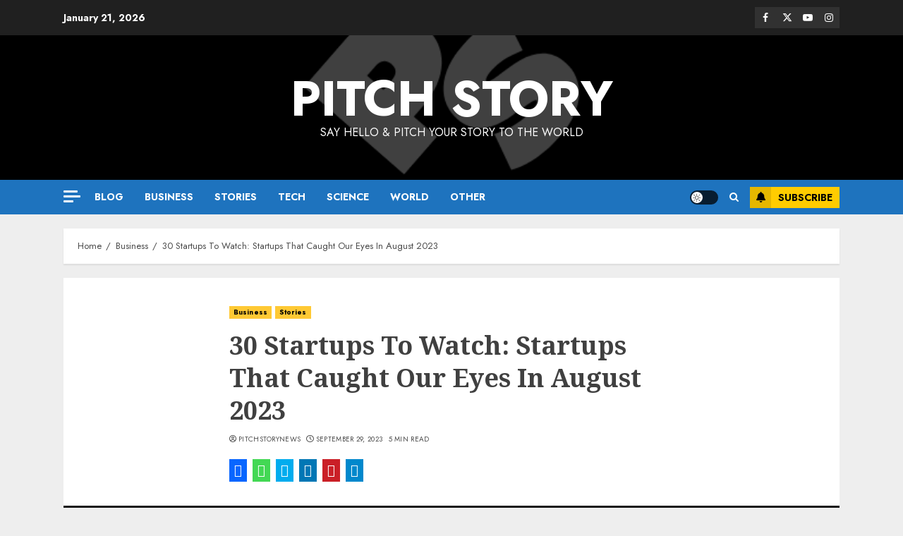

--- FILE ---
content_type: text/html; charset=UTF-8
request_url: https://pitchstory.news/business/30-startups-to-watch/
body_size: 65972
content:
<!doctype html><html lang="en-US" prefix="og: https://ogp.me/ns#"><head><script data-no-optimize="1">var litespeed_docref=sessionStorage.getItem("litespeed_docref");litespeed_docref&&(Object.defineProperty(document,"referrer",{get:function(){return litespeed_docref}}),sessionStorage.removeItem("litespeed_docref"));</script> <meta charset="UTF-8"><meta name="viewport" content="width=device-width, initial-scale=1"><link rel="profile" href="http://gmpg.org/xfn/11"> <script type="litespeed/javascript">(()=>{var e={};e.g=function(){if("object"==typeof globalThis)return globalThis;try{return this||new Function("return this")()}catch(e){if("object"==typeof window)return window}}(),function({ampUrl:n,isCustomizePreview:t,isAmpDevMode:r,noampQueryVarName:o,noampQueryVarValue:s,disabledStorageKey:i,mobileUserAgents:a,regexRegex:c}){if("undefined"==typeof sessionStorage)return;const d=new RegExp(c);if(!a.some((e=>{const n=e.match(d);return!(!n||!new RegExp(n[1],n[2]).test(navigator.userAgent))||navigator.userAgent.includes(e)})))return;e.g.addEventListener("DOMContentLiteSpeedLoaded",(()=>{const e=document.getElementById("amp-mobile-version-switcher");if(!e)return;e.hidden=!1;const n=e.querySelector("a[href]");n&&n.addEventListener("click",(()=>{sessionStorage.removeItem(i)}))}));const g=r&&["paired-browsing-non-amp","paired-browsing-amp"].includes(window.name);if(sessionStorage.getItem(i)||t||g)return;const u=new URL(location.href),m=new URL(n);m.hash=u.hash,u.searchParams.has(o)&&s===u.searchParams.get(o)?sessionStorage.setItem(i,"1"):m.href!==u.href&&(window.stop(),location.replace(m.href))}({"ampUrl":"https:\/\/pitchstory.news\/business\/30-startups-to-watch\/?amp=1","noampQueryVarName":"noamp","noampQueryVarValue":"mobile","disabledStorageKey":"amp_mobile_redirect_disabled","mobileUserAgents":["Mobile","Android","Silk\/","Kindle","BlackBerry","Opera Mini","Opera Mobi"],"regexRegex":"^\\\/((?:.|\\n)+)\\\/([i]*)$","isCustomizePreview":!1,"isAmpDevMode":!1})})()</script> <style>img:is([sizes="auto" i], [sizes^="auto," i]) { contain-intrinsic-size: 3000px 1500px }</style> <script data-no-defer="1" data-ezscrex="false" data-cfasync="false" data-pagespeed-no-defer data-cookieconsent="ignore">var ctPublicFunctions = {"_ajax_nonce":"f6de81e026","_rest_nonce":"77b43a1a00","_ajax_url":"\/wp-admin\/admin-ajax.php","_rest_url":"https:\/\/pitchstory.news\/wp-json\/","data__cookies_type":"none","data__ajax_type":"admin_ajax","data__bot_detector_enabled":"1","data__frontend_data_log_enabled":1,"cookiePrefix":"","wprocket_detected":false,"host_url":"pitchstory.news","text__ee_click_to_select":"Click to select the whole data","text__ee_original_email":"The original one is","text__ee_got_it":"Got it","text__ee_blocked":"Blocked","text__ee_cannot_connect":"Cannot connect","text__ee_cannot_decode":"Can not decode email. Unknown reason","text__ee_email_decoder":"CleanTalk email decoder","text__ee_wait_for_decoding":"The magic is on the way, please wait for a few seconds!","text__ee_decoding_process":"Decoding the contact data, let us a few seconds to finish."}</script> <script data-no-defer="1" data-ezscrex="false" data-cfasync="false" data-pagespeed-no-defer data-cookieconsent="ignore">var ctPublic = {"_ajax_nonce":"f6de81e026","settings__forms__check_internal":"0","settings__forms__check_external":"0","settings__forms__force_protection":0,"settings__forms__search_test":"1","settings__data__bot_detector_enabled":"1","settings__sfw__anti_crawler":0,"blog_home":"https:\/\/pitchstory.news\/","pixel__setting":"3","pixel__enabled":true,"pixel__url":null,"data__email_check_before_post":"1","data__email_check_exist_post":0,"data__cookies_type":"none","data__key_is_ok":true,"data__visible_fields_required":true,"wl_brandname":"Anti-Spam by CleanTalk","wl_brandname_short":"CleanTalk","ct_checkjs_key":"da535a68813d7040e23080a7b7dc12431818260e9a2cdf5cda7190cfa84c6d34","emailEncoderPassKey":"6c6440caa1d51d248104a3527bcb548e","bot_detector_forms_excluded":"W10=","advancedCacheExists":false,"varnishCacheExists":false,"wc_ajax_add_to_cart":false}</script> <link rel='preload' href='https://fonts.googleapis.com/css?family=Jost:400,700|Noto+Serif:400,700&#038;subset=latin&#038;display=swap' as='style' onload="this.onload=null;this.rel='stylesheet'" type='text/css' media='all' crossorigin='anonymous'><title>30 Startups To Watch: Startups That Caught Our Eyes</title><meta name="description" content="30 Startups To Watch: Startups That Caught Our Eyes In August 2023, 30 Startups To Watch: Startups That Caught Our Eyes In August 2023"/><meta name="robots" content="index, follow, max-snippet:-1, max-video-preview:-1, max-image-preview:large"/><link rel="canonical" href="https://pitchstory.news/business/30-startups-to-watch/" /><meta property="og:locale" content="en_US" /><meta property="og:type" content="article" /><meta property="og:title" content="30 Startups To Watch: Startups That Caught Our Eyes" /><meta property="og:description" content="30 Startups To Watch: Startups That Caught Our Eyes In August 2023, 30 Startups To Watch: Startups That Caught Our Eyes In August 2023" /><meta property="og:url" content="https://pitchstory.news/business/30-startups-to-watch/" /><meta property="og:site_name" content="Pitch Story" /><meta property="article:tag" content="30 Startups To Watch" /><meta property="article:tag" content="30 Startups To Watch: Startups That Caught Our Eyes In August 2023" /><meta property="article:tag" content="Funding" /><meta property="article:tag" content="Funding Round" /><meta property="article:tag" content="Funding Rounds" /><meta property="article:tag" content="pitch story" /><meta property="article:tag" content="Startup" /><meta property="article:tag" content="Startups" /><meta property="article:tag" content="story pitch" /><meta property="article:tag" content="VC Fund" /><meta property="article:tag" content="VC Funding" /><meta property="article:section" content="Business" /><meta property="og:updated_time" content="2023-09-29T21:27:08+05:30" /><meta property="og:image" content="https://pitchstory.news/wp-content/uploads/2023/09/30-Startups-To-Watch-Startups-That-Caught-Our-Eyes-In-August-2023.png" /><meta property="og:image:secure_url" content="https://pitchstory.news/wp-content/uploads/2023/09/30-Startups-To-Watch-Startups-That-Caught-Our-Eyes-In-August-2023.png" /><meta property="og:image:width" content="1200" /><meta property="og:image:height" content="675" /><meta property="og:image:alt" content="30 Startups To Watch Startups That Caught Our Eyes In August 2023" /><meta property="og:image:type" content="image/png" /><meta property="article:published_time" content="2023-09-29T21:26:41+05:30" /><meta property="article:modified_time" content="2023-09-29T21:27:08+05:30" /><meta name="twitter:card" content="summary_large_image" /><meta name="twitter:title" content="30 Startups To Watch: Startups That Caught Our Eyes" /><meta name="twitter:description" content="30 Startups To Watch: Startups That Caught Our Eyes In August 2023, 30 Startups To Watch: Startups That Caught Our Eyes In August 2023" /><meta name="twitter:image" content="https://pitchstory.news/wp-content/uploads/2023/09/30-Startups-To-Watch-Startups-That-Caught-Our-Eyes-In-August-2023.png" /><meta name="twitter:label1" content="Written by" /><meta name="twitter:data1" content="pitchstorynews" /><meta name="twitter:label2" content="Time to read" /><meta name="twitter:data2" content="5 minutes" /> <script type="application/ld+json" class="rank-math-schema">{"@context":"https://schema.org","@graph":[[{"@context":"https://schema.org","@type":"SiteNavigationElement","@id":"#rank-math-toc","name":"1. NeuroNexa: This neurotech startup is developing brain-computer interfaces that could revolutionize the way we interact with technology.","url":"https://pitchstory.news/business/30-startups-to-watch/#1-neuro-nexa-this-neurotech-startup-is-developing-brain-computer-interfaces-that-could-revolutionize-the-way-we-interact-with-technology"},{"@context":"https://schema.org","@type":"SiteNavigationElement","@id":"#rank-math-toc","name":"2. EcoPlastic: Committed to reducing plastic waste, EcoPlastic creates biodegradable materials that can replace traditional plastics.","url":"https://pitchstory.news/business/30-startups-to-watch/#2-eco-plastic-committed-to-reducing-plastic-waste-eco-plastic-creates-biodegradable-materials-that-can-replace-traditional-plastics"},{"@context":"https://schema.org","@type":"SiteNavigationElement","@id":"#rank-math-toc","name":"3. HealthPal: HealthPal offers a user-friendly platform for managing all your health and wellness needs, from appointments to prescription refills.","url":"https://pitchstory.news/business/30-startups-to-watch/#3-health-pal-health-pal-offers-a-user-friendly-platform-for-managing-all-your-health-and-wellness-needs-from-appointments-to-prescription-refills"},{"@context":"https://schema.org","@type":"SiteNavigationElement","@id":"#rank-math-toc","name":"4. CleanEats: A meal-kit delivery service that focuses on organic, locally sourced ingredients to promote healthy eating and support local farmers.","url":"https://pitchstory.news/business/30-startups-to-watch/#4-clean-eats-a-meal-kit-delivery-service-that-focuses-on-organic-locally-sourced-ingredients-to-promote-healthy-eating-and-support-local-farmers"},{"@context":"https://schema.org","@type":"SiteNavigationElement","@id":"#rank-math-toc","name":"5. GigaCharge: GigaCharge is working on a breakthrough in battery technology that could significantly reduce charging times for electric vehicles.","url":"https://pitchstory.news/business/30-startups-to-watch/#5-giga-charge-giga-charge-is-working-on-a-breakthrough-in-battery-technology-that-could-significantly-reduce-charging-times-for-electric-vehicles"},{"@context":"https://schema.org","@type":"SiteNavigationElement","@id":"#rank-math-toc","name":"6. EduViz: Using augmented reality, EduViz brings immersive learning experiences to students, making education more engaging.","url":"https://pitchstory.news/business/30-startups-to-watch/#6-edu-viz-using-augmented-reality-edu-viz-brings-immersive-learning-experiences-to-students-making-education-more-engaging"},{"@context":"https://schema.org","@type":"SiteNavigationElement","@id":"#rank-math-toc","name":"7. GreenRoute: An AI-powered logistics platform that optimizes delivery routes to minimize environmental impact, reducing carbon emissions.","url":"https://pitchstory.news/business/30-startups-to-watch/#7-green-route-an-ai-powered-logistics-platform-that-optimizes-delivery-routes-to-minimize-environmental-impact-reducing-carbon-emissions"},{"@context":"https://schema.org","@type":"SiteNavigationElement","@id":"#rank-math-toc","name":"8. MediBot: A telemedicine startup that uses AI to provide personalized health advice and connect patients with healthcare professionals.","url":"https://pitchstory.news/business/30-startups-to-watch/#8-medi-bot-a-telemedicine-startup-that-uses-ai-to-provide-personalized-health-advice-and-connect-patients-with-healthcare-professionals"},{"@context":"https://schema.org","@type":"SiteNavigationElement","@id":"#rank-math-toc","name":"9. SunSaver: SunSaver offers affordable solar power solutions for residential and commercial properties, contributing to a greener planet.","url":"https://pitchstory.news/business/30-startups-to-watch/#9-sun-saver-sun-saver-offers-affordable-solar-power-solutions-for-residential-and-commercial-properties-contributing-to-a-greener-planet"},{"@context":"https://schema.org","@type":"SiteNavigationElement","@id":"#rank-math-toc","name":"10. TechRecruit: A platform that uses AI to match job seekers with companies, streamlining the recruitment process for both parties.","url":"https://pitchstory.news/business/30-startups-to-watch/#10-tech-recruit-a-platform-that-uses-ai-to-match-job-seekers-with-companies-streamlining-the-recruitment-process-for-both-parties"},{"@context":"https://schema.org","@type":"SiteNavigationElement","@id":"#rank-math-toc","name":"11. EcoStraw: Committed to reducing plastic straw waste, EcoStraw produces biodegradable and reusable alternatives.","url":"https://pitchstory.news/business/30-startups-to-watch/#11-eco-straw-committed-to-reducing-plastic-straw-waste-eco-straw-produces-biodegradable-and-reusable-alternatives"},{"@context":"https://schema.org","@type":"SiteNavigationElement","@id":"#rank-math-toc","name":"12. Farm2Fridge: An app-based service that connects consumers directly with local farmers for fresh, sustainable produce.","url":"https://pitchstory.news/business/30-startups-to-watch/#12-farm-2-fridge-an-app-based-service-that-connects-consumers-directly-with-local-farmers-for-fresh-sustainable-produce"},{"@context":"https://schema.org","@type":"SiteNavigationElement","@id":"#rank-math-toc","name":"13. SpaceLink: SpaceLink aims to provide high-speed internet access to underserved regions by deploying satellite constellations.","url":"https://pitchstory.news/business/30-startups-to-watch/#13-space-link-space-link-aims-to-provide-high-speed-internet-access-to-underserved-regions-by-deploying-satellite-constellations"},{"@context":"https://schema.org","@type":"SiteNavigationElement","@id":"#rank-math-toc","name":"14. WellCare: A digital platform that helps users track and manage their mental health, offering resources and support.","url":"https://pitchstory.news/business/30-startups-to-watch/#14-well-care-a-digital-platform-that-helps-users-track-and-manage-their-mental-health-offering-resources-and-support"},{"@context":"https://schema.org","@type":"SiteNavigationElement","@id":"#rank-math-toc","name":"15. AquaGen: Developing innovative water purification systems to provide clean drinking water in areas with limited access.","url":"https://pitchstory.news/business/30-startups-to-watch/#15-aqua-gen-developing-innovative-water-purification-systems-to-provide-clean-drinking-water-in-areas-with-limited-access"},{"@context":"https://schema.org","@type":"SiteNavigationElement","@id":"#rank-math-toc","name":"16. RoboTask: RoboTask creates automation solutions for businesses, streamlining processes and increasing efficiency.","url":"https://pitchstory.news/business/30-startups-to-watch/#16-robo-task-robo-task-creates-automation-solutions-for-businesses-streamlining-processes-and-increasing-efficiency"},{"@context":"https://schema.org","@type":"SiteNavigationElement","@id":"#rank-math-toc","name":"17. EcoRide: An electric scooter-sharing service designed for eco-conscious urban commuters.","url":"https://pitchstory.news/business/30-startups-to-watch/#17-eco-ride-an-electric-scooter-sharing-service-designed-for-eco-conscious-urban-commuters"},{"@context":"https://schema.org","@type":"SiteNavigationElement","@id":"#rank-math-toc","name":"18. CleanSweep: Offers eco-friendly cleaning products and services that are safe for both your home and the planet.","url":"https://pitchstory.news/business/30-startups-to-watch/#18-clean-sweep-offers-eco-friendly-cleaning-products-and-services-that-are-safe-for-both-your-home-and-the-planet"},{"@context":"https://schema.org","@type":"SiteNavigationElement","@id":"#rank-math-toc","name":"19. EduGrowth: EduGrowth is a nonprofit organization that supports educational startups and promotes innovation in the education sector.","url":"https://pitchstory.news/business/30-startups-to-watch/#19-edu-growth-edu-growth-is-a-nonprofit-organization-that-supports-educational-startups-and-promotes-innovation-in-the-education-sector"},{"@context":"https://schema.org","@type":"SiteNavigationElement","@id":"#rank-math-toc","name":"20. SolarSync: A smart home technology startup that optimizes energy usage through solar power and battery storage.","url":"https://pitchstory.news/business/30-startups-to-watch/#20-solar-sync-a-smart-home-technology-startup-that-optimizes-energy-usage-through-solar-power-and-battery-storage"},{"@context":"https://schema.org","@type":"SiteNavigationElement","@id":"#rank-math-toc","name":"21. GreenFleet: GreenFleet offers electric vehicle rental services for eco-conscious travelers.","url":"https://pitchstory.news/business/30-startups-to-watch/#21-green-fleet-green-fleet-offers-electric-vehicle-rental-services-for-eco-conscious-travelers"},{"@context":"https://schema.org","@type":"SiteNavigationElement","@id":"#rank-math-toc","name":"22. FoodRescue: A mobile app that connects restaurants and food retailers with food banks to reduce food waste.","url":"https://pitchstory.news/business/30-startups-to-watch/#22-food-rescue-a-mobile-app-that-connects-restaurants-and-food-retailers-with-food-banks-to-reduce-food-waste"},{"@context":"https://schema.org","@type":"SiteNavigationElement","@id":"#rank-math-toc","name":"23. HealthTech Innovations: Developing wearable health monitoring devices that provide real-time data to improve healthcare outcomes.","url":"https://pitchstory.news/business/30-startups-to-watch/#23-health-tech-innovations-developing-wearable-health-monitoring-devices-that-provide-real-time-data-to-improve-healthcare-outcomes"},{"@context":"https://schema.org","@type":"SiteNavigationElement","@id":"#rank-math-toc","name":"24. AgroBotics: AgroBotics uses AI and robotics to enhance agricultural efficiency and reduce the need for manual labor.","url":"https://pitchstory.news/business/30-startups-to-watch/#24-agro-botics-agro-botics-uses-ai-and-robotics-to-enhance-agricultural-efficiency-and-reduce-the-need-for-manual-labor"},{"@context":"https://schema.org","@type":"SiteNavigationElement","@id":"#rank-math-toc","name":"25. Sustainify: A platform that helps companies measure and reduce their carbon footprint while promoting sustainability.","url":"https://pitchstory.news/business/30-startups-to-watch/#25-sustainify-a-platform-that-helps-companies-measure-and-reduce-their-carbon-footprint-while-promoting-sustainability"},{"@context":"https://schema.org","@type":"SiteNavigationElement","@id":"#rank-math-toc","name":"26. SpaceCraft: A space tourism startup aiming to make space travel accessible to the masses.","url":"https://pitchstory.news/business/30-startups-to-watch/#26-space-craft-a-space-tourism-startup-aiming-to-make-space-travel-accessible-to-the-masses"},{"@context":"https://schema.org","@type":"SiteNavigationElement","@id":"#rank-math-toc","name":"27. MediConnect: A blockchain-based platform that enhances the security and transparency of the pharmaceutical supply chain.","url":"https://pitchstory.news/business/30-startups-to-watch/#27-medi-connect-a-blockchain-based-platform-that-enhances-the-security-and-transparency-of-the-pharmaceutical-supply-chain"},{"@context":"https://schema.org","@type":"SiteNavigationElement","@id":"#rank-math-toc","name":"28. AirPurify: AirPurify develops advanced air purification systems to combat indoor air pollution.","url":"https://pitchstory.news/business/30-startups-to-watch/#28-air-purify-air-purify-develops-advanced-air-purification-systems-to-combat-indoor-air-pollution"},{"@context":"https://schema.org","@type":"SiteNavigationElement","@id":"#rank-math-toc","name":"29. EcoFashion: An online marketplace for sustainable fashion brands, promoting eco-friendly and ethical clothing choices.","url":"https://pitchstory.news/business/30-startups-to-watch/#29-eco-fashion-an-online-marketplace-for-sustainable-fashion-brands-promoting-eco-friendly-and-ethical-clothing-choices"},{"@context":"https://schema.org","@type":"SiteNavigationElement","@id":"#rank-math-toc","name":"30. MindfulTech: A startup focused on developing mindfulness and mental wellness apps to help individuals lead happier and more balanced lives.","url":"https://pitchstory.news/business/30-startups-to-watch/#30-mindful-tech-a-startup-focused-on-developing-mindfulness-and-mental-wellness-apps-to-help-individuals-lead-happier-and-more-balanced-lives"},{"@context":"https://schema.org","@type":"SiteNavigationElement","@id":"#rank-math-toc","name":"30 Startups: Conclusion","url":"https://pitchstory.news/business/30-startups-to-watch/#30-startups-conclusion"}],{"@type":["NewsMediaOrganization","Organization"],"@id":"https://pitchstory.news/#organization","name":"Pitch Story","url":"https://pitchstory.news","logo":{"@type":"ImageObject","@id":"https://pitchstory.news/#logo","url":"https://pitchstory.news/wp-content/uploads/2023/08/cropped-MUMBAI-STORIES-2-1.png","contentUrl":"https://pitchstory.news/wp-content/uploads/2023/08/cropped-MUMBAI-STORIES-2-1.png","caption":"Pitch Story","inLanguage":"en-US","width":"512","height":"512"}},{"@type":"WebSite","@id":"https://pitchstory.news/#website","url":"https://pitchstory.news","name":"Pitch Story","alternateName":"Pitch Story News","publisher":{"@id":"https://pitchstory.news/#organization"},"inLanguage":"en-US"},{"@type":"ImageObject","@id":"https://pitchstory.news/wp-content/uploads/2023/09/30-Startups-To-Watch-Startups-That-Caught-Our-Eyes-In-August-2023.png","url":"https://pitchstory.news/wp-content/uploads/2023/09/30-Startups-To-Watch-Startups-That-Caught-Our-Eyes-In-August-2023.png","width":"1200","height":"675","caption":"30 Startups To Watch Startups That Caught Our Eyes In August 2023","inLanguage":"en-US"},{"@type":"BreadcrumbList","@id":"https://pitchstory.news/business/30-startups-to-watch/#breadcrumb","itemListElement":[{"@type":"ListItem","position":"1","item":{"@id":"https://pitchstory.news","name":"Home"}},{"@type":"ListItem","position":"2","item":{"@id":"https://pitchstory.news/business/30-startups-to-watch/","name":"30 Startups To Watch: Startups That Caught Our Eyes In August 2023"}}]},{"@type":"WebPage","@id":"https://pitchstory.news/business/30-startups-to-watch/#webpage","url":"https://pitchstory.news/business/30-startups-to-watch/","name":"30 Startups To Watch: Startups That Caught Our Eyes","datePublished":"2023-09-29T21:26:41+05:30","dateModified":"2023-09-29T21:27:08+05:30","isPartOf":{"@id":"https://pitchstory.news/#website"},"primaryImageOfPage":{"@id":"https://pitchstory.news/wp-content/uploads/2023/09/30-Startups-To-Watch-Startups-That-Caught-Our-Eyes-In-August-2023.png"},"inLanguage":"en-US","breadcrumb":{"@id":"https://pitchstory.news/business/30-startups-to-watch/#breadcrumb"}},{"@type":"Person","@id":"https://pitchstory.news/author/pitchstorynews/","name":"pitchstorynews","url":"https://pitchstory.news/author/pitchstorynews/","image":{"@type":"ImageObject","@id":"https://pitchstory.news/wp-content/litespeed/avatar/f49227086683fed64fafb8601f5e934f.jpg?ver=1768651576","url":"https://pitchstory.news/wp-content/litespeed/avatar/f49227086683fed64fafb8601f5e934f.jpg?ver=1768651576","caption":"pitchstorynews","inLanguage":"en-US"},"sameAs":["https://pitchstory.news"],"worksFor":{"@id":"https://pitchstory.news/#organization"}},{"@type":"NewsArticle","headline":"30 Startups To Watch: Startups That Caught Our Eyes","keywords":"30 Startups","datePublished":"2023-09-29T21:26:41+05:30","dateModified":"2023-09-29T21:27:08+05:30","author":{"@id":"https://pitchstory.news/author/pitchstorynews/","name":"pitchstorynews"},"publisher":{"@id":"https://pitchstory.news/#organization"},"description":"30 Startups To Watch: Startups That Caught Our Eyes In August 2023, 30 Startups To Watch: Startups That Caught Our Eyes In August 2023","name":"30 Startups To Watch: Startups That Caught Our Eyes","@id":"https://pitchstory.news/business/30-startups-to-watch/#richSnippet","isPartOf":{"@id":"https://pitchstory.news/business/30-startups-to-watch/#webpage"},"image":{"@id":"https://pitchstory.news/wp-content/uploads/2023/09/30-Startups-To-Watch-Startups-That-Caught-Our-Eyes-In-August-2023.png"},"inLanguage":"en-US","mainEntityOfPage":{"@id":"https://pitchstory.news/business/30-startups-to-watch/#webpage"}}]}</script> <link rel='dns-prefetch' href='//moderate.cleantalk.org' /><link rel='dns-prefetch' href='//www.googletagmanager.com' /><link rel='dns-prefetch' href='//stats.wp.com' /><link rel='dns-prefetch' href='//fonts.googleapis.com' /><link rel='dns-prefetch' href='//widgets.wp.com' /><link rel='dns-prefetch' href='//s0.wp.com' /><link rel='dns-prefetch' href='//0.gravatar.com' /><link rel='dns-prefetch' href='//1.gravatar.com' /><link rel='dns-prefetch' href='//2.gravatar.com' /><link rel='dns-prefetch' href='//pagead2.googlesyndication.com' /><link rel='preconnect' href='https://fonts.googleapis.com' /><link rel='preconnect' href='https://fonts.gstatic.com' /><link rel="alternate" type="application/rss+xml" title="PITCH STORY &raquo; Feed" href="https://pitchstory.news/feed/" /><link rel="alternate" type="application/rss+xml" title="PITCH STORY &raquo; Comments Feed" href="https://pitchstory.news/comments/feed/" /><link rel="alternate" type="application/rss+xml" title="PITCH STORY &raquo; 30 Startups To Watch: Startups That Caught Our Eyes In August 2023 Comments Feed" href="https://pitchstory.news/business/30-startups-to-watch/feed/" /><link rel="alternate" type="application/rss+xml" title="PITCH STORY &raquo; Stories Feed" href="https://pitchstory.news/web-stories/feed/"><style id="litespeed-ccss">.fa{font-family:var(--fa-style-family,"Font Awesome 6 Free");font-weight:var(--fa-style,900)}.fa,.fas,.far{-moz-osx-font-smoothing:grayscale;-webkit-font-smoothing:antialiased;display:var(--fa-display,inline-block);font-style:normal;font-variant:normal;line-height:1;text-rendering:auto}.fas,.far{font-family:'Font Awesome 6 Free'}.fa-clock:before{content:"\f017"}.fa-bell:before{content:"\f0f3"}.fa-search:before{content:"\f002"}.fa-user-circle:before{content:"\f2bd"}:root,:host{--fa-style-family-brands:'Font Awesome 6 Brands';--fa-font-brands:normal 400 1em/1 'Font Awesome 6 Brands'}:root,:host{--fa-style-family-classic:'Font Awesome 6 Free';--fa-font-regular:normal 400 1em/1 'Font Awesome 6 Free'}.far{font-weight:400}:root,:host{--fa-style-family-classic:'Font Awesome 6 Free';--fa-font-solid:normal 900 1em/1 'Font Awesome 6 Free'}.fas{font-weight:900}ul{box-sizing:border-box}:root{--wp--preset--font-size--normal:16px;--wp--preset--font-size--huge:42px}.screen-reader-text{clip:rect(1px,1px,1px,1px);word-wrap:normal!important;border:0;-webkit-clip-path:inset(50%);clip-path:inset(50%);height:1px;margin:-1px;overflow:hidden;padding:0;position:absolute;width:1px}:root{--wp-admin-theme-color:#3858e9;--wp-admin-theme-color--rgb:56,88,233;--wp-admin-theme-color-darker-10:#2145e6;--wp-admin-theme-color-darker-10--rgb:33,69,230;--wp-admin-theme-color-darker-20:#183ad6;--wp-admin-theme-color-darker-20--rgb:24,58,214;--wp-admin-border-width-focus:2px}:root{--wp-admin-theme-color:#007cba;--wp-admin-theme-color--rgb:0,124,186;--wp-admin-theme-color-darker-10:#006ba1;--wp-admin-theme-color-darker-10--rgb:0,107,161;--wp-admin-theme-color-darker-20:#005a87;--wp-admin-theme-color-darker-20--rgb:0,90,135;--wp-admin-border-width-focus:2px;--wp-block-synced-color:#7a00df;--wp-block-synced-color--rgb:122,0,223}:root{--wp-admin-theme-color:#007cba;--wp-admin-theme-color--rgb:0,124,186;--wp-admin-theme-color-darker-10:#006ba1;--wp-admin-theme-color-darker-10--rgb:0,107,161;--wp-admin-theme-color-darker-20:#005a87;--wp-admin-theme-color-darker-20--rgb:0,90,135;--wp-admin-border-width-focus:2px;--wp-block-synced-color:#7a00df;--wp-block-synced-color--rgb:122,0,223}:root{--wp-admin-theme-color:#007cba;--wp-admin-theme-color--rgb:0,124,186;--wp-admin-theme-color-darker-10:#006ba1;--wp-admin-theme-color-darker-10--rgb:0,107,161;--wp-admin-theme-color-darker-20:#005a87;--wp-admin-theme-color-darker-20--rgb:0,90,135;--wp-admin-border-width-focus:2px;--wp-block-synced-color:#7a00df;--wp-block-synced-color--rgb:122,0,223}:root{--wp-admin-theme-color:#007cba;--wp-admin-theme-color--rgb:0,124,186;--wp-admin-theme-color-darker-10:#006ba1;--wp-admin-theme-color-darker-10--rgb:0,107,161;--wp-admin-theme-color-darker-20:#005a87;--wp-admin-theme-color-darker-20--rgb:0,90,135;--wp-admin-border-width-focus:2px;--wp-block-synced-color:#7a00df;--wp-block-synced-color--rgb:122,0,223}body{--wp--preset--color--black:#000;--wp--preset--color--cyan-bluish-gray:#abb8c3;--wp--preset--color--white:#fff;--wp--preset--color--pale-pink:#f78da7;--wp--preset--color--vivid-red:#cf2e2e;--wp--preset--color--luminous-vivid-orange:#ff6900;--wp--preset--color--luminous-vivid-amber:#fcb900;--wp--preset--color--light-green-cyan:#7bdcb5;--wp--preset--color--vivid-green-cyan:#00d084;--wp--preset--color--pale-cyan-blue:#8ed1fc;--wp--preset--color--vivid-cyan-blue:#0693e3;--wp--preset--color--vivid-purple:#9b51e0;--wp--preset--gradient--vivid-cyan-blue-to-vivid-purple:linear-gradient(135deg,rgba(6,147,227,1) 0%,#9b51e0 100%);--wp--preset--gradient--light-green-cyan-to-vivid-green-cyan:linear-gradient(135deg,#7adcb4 0%,#00d082 100%);--wp--preset--gradient--luminous-vivid-amber-to-luminous-vivid-orange:linear-gradient(135deg,rgba(252,185,0,1) 0%,rgba(255,105,0,1) 100%);--wp--preset--gradient--luminous-vivid-orange-to-vivid-red:linear-gradient(135deg,rgba(255,105,0,1) 0%,#cf2e2e 100%);--wp--preset--gradient--very-light-gray-to-cyan-bluish-gray:linear-gradient(135deg,#eee 0%,#a9b8c3 100%);--wp--preset--gradient--cool-to-warm-spectrum:linear-gradient(135deg,#4aeadc 0%,#9778d1 20%,#cf2aba 40%,#ee2c82 60%,#fb6962 80%,#fef84c 100%);--wp--preset--gradient--blush-light-purple:linear-gradient(135deg,#ffceec 0%,#9896f0 100%);--wp--preset--gradient--blush-bordeaux:linear-gradient(135deg,#fecda5 0%,#fe2d2d 50%,#6b003e 100%);--wp--preset--gradient--luminous-dusk:linear-gradient(135deg,#ffcb70 0%,#c751c0 50%,#4158d0 100%);--wp--preset--gradient--pale-ocean:linear-gradient(135deg,#fff5cb 0%,#b6e3d4 50%,#33a7b5 100%);--wp--preset--gradient--electric-grass:linear-gradient(135deg,#caf880 0%,#71ce7e 100%);--wp--preset--gradient--midnight:linear-gradient(135deg,#020381 0%,#2874fc 100%);--wp--preset--font-size--small:13px;--wp--preset--font-size--medium:20px;--wp--preset--font-size--large:36px;--wp--preset--font-size--x-large:42px;--wp--preset--spacing--20:.44rem;--wp--preset--spacing--30:.67rem;--wp--preset--spacing--40:1rem;--wp--preset--spacing--50:1.5rem;--wp--preset--spacing--60:2.25rem;--wp--preset--spacing--70:3.38rem;--wp--preset--spacing--80:5.06rem;--wp--preset--shadow--natural:6px 6px 9px rgba(0,0,0,.2);--wp--preset--shadow--deep:12px 12px 50px rgba(0,0,0,.4);--wp--preset--shadow--sharp:6px 6px 0px rgba(0,0,0,.2);--wp--preset--shadow--outlined:6px 6px 0px -3px rgba(255,255,255,1),6px 6px rgba(0,0,0,1);--wp--preset--shadow--crisp:6px 6px 0px rgba(0,0,0,1)}input[class*=apbct].apbct_special_field,label.apbct_special_field{display:none!important}.custom-menu-link i,.author-links .fa-user-circle,.author-links .fa-clock,.af-search-wrap .fa-search,[class^=aft-icon-]{font-family:'aft-icons'!important;font-style:normal;font-weight:400;font-variant:normal;text-transform:none;-webkit-font-smoothing:antialiased;-moz-osx-font-smoothing:grayscale}.author-links .fa-user-circle:before{content:"\e903"}.author-links .fa-clock:before{content:"\e904"}.custom-menu-link i.fa-bell:before{content:"\e910"}.af-search-wrap .fa-search:before{content:"\f002"}html{font-size:100%;-webkit-text-size-adjust:100%;-ms-text-size-adjust:100%;text-rendering:auto;-webkit-font-smoothing:antialiased;-moz-osx-font-smoothing:grayscale}body{margin:0}article,header,main,nav{display:block}[hidden]{display:none}a{background-color:transparent}h1{font-size:2em;margin:.67em 0}img{border:0}input{color:inherit;font:inherit;margin:0}input[type=submit]{-webkit-appearance:button}input::-moz-focus-inner{border:0;padding:0}input{line-height:normal}input[type=search]::-webkit-search-cancel-button,input[type=search]::-webkit-search-decoration{-webkit-appearance:none}input[type=submit]{border:none;border-radius:0;background:#fc0;color:#202020;font-size:12px;line-height:normal;height:38px;padding:5px 10px;text-transform:uppercase;font-weight:700}body,input{color:#4a4a4a;font-family:Jost;font-size:1rem;font-size:16px;line-height:1.5}input{height:38px}input{border:1px solid #dcdcdc}body.aft-light-mode input[type=text],body.aft-light-mode input[type=search]{background:#ffffff00}h1,h2,h3,h4{clear:both;line-height:1.3}label{display:inline-block;max-width:100%;margin-bottom:5px;font-weight:700}.site-description,.site-title{font-family:Jost}.site-title{font-weight:600}h1,h2,h3,h4{font-weight:600}p{margin:0 0 10px}i{font-style:italic}html{box-sizing:border-box}*,*:before,*:after{box-sizing:inherit}.clearfix:after{content:"";clear:both;display:block}body ul{margin:0}ul{margin:0;padding:0;list-style:none}img{height:auto;max-width:100%}#af-preloader{width:100%;height:100%;position:fixed;background-color:#fff;z-index:99999999;top:0;left:0}#loader-wrapper{position:absolute;top:50%;left:50%;-webkit-transform:translate(-50%,-50%);transform:translate(-50%,-50%)}#loader,#loader:before{animation:1s infinite ease-in-out}#loader{width:50px;height:50px;border-radius:50%;margin:3em;display:inline-block;position:relative;vertical-align:middle;background-color:#fc0}#loader:before{content:'';width:100%;height:100%;border-radius:50%;position:absolute;border:10px solid rgba(255,255,255,.15);top:-10px;left:-10px;animation-name:loader3;box-sizing:content-box}body.aft-light-mode #loader:before{border-color:#fff}@-webkit-keyframes loader3{0%{transform:scale(0)}100%{transform:scale(1)}}@keyframes loader3{0%{transform:scale(0)}100%{transform:scale(1)}}.main-navigation .menu-desktop>ul>li{position:relative;display:inline-block;font-size:14px;line-height:19px;font-weight:700}.main-navigation .menu-desktop>ul>li>a{padding:15px;text-transform:uppercase}@media screen and (min-width:993px){.main-navigation .menu-desktop>ul>li:last-child>a,.main-navigation .menu-desktop>ul>li:last-child>a{padding-right:0}}.main-navigation ul li a{color:#fff}.ham{width:23px;height:2px;top:50%;display:block;margin-right:auto;background-color:#fff;position:relative}.ham:before,.ham:after{position:absolute;content:'';width:100%;height:2px;left:0;top:-8px;background-color:#fff}.ham:after{top:8px}.main-navigation .toggle-menu{width:40px;text-align:center;font-size:15px;display:none;padding:20px;padding-left:0;background-color:transparent;border:none}@media only screen and (min-width:993px){.main-navigation .menu-desktop,.main-navigation .menu-desktop>ul{font-size:0;display:flex;flex-wrap:wrap}.main-navigation .menu-desktop>ul>li>a{padding:15px 30px 15px 0;text-transform:uppercase}.main-navigation .menu-desktop>ul>li:after{content:"";background-color:#fc0;position:absolute;left:0;right:0;bottom:0;height:3px;width:0;transform-origin:center}.main-navigation .menu-desktop>ul>li:first-child:after{left:0}.main-navigation .menu ul>li>a{position:relative;display:block}}@media only screen and (max-width:992px){.main-navigation .menu>.menu{margin:0;list-style:none;text-align:left;z-index:9999;background-color:#fff;display:none;position:absolute;top:100%;left:0;padding:20px}.main-navigation .menu>.menu>li:first-child>a{border-top:none}}a{text-decoration:none;color:#0987f5}a:visited{color:#0987f5}.col-2{width:50%}.container-wrapper:before,.container-wrapper:after{content:"";display:table}.container-wrapper:after{clear:both}.container-wrapper{width:100%;max-width:1140px;margin:0 auto;padding-left:20px;padding-right:20px}.pos-rel{position:relative}.container-wrapper #primary{width:66.66%;padding-right:10px}body.full-width-content #primary{width:100%;padding:0}body.full-width-content #primary{margin-bottom:20px}.section-block-upper{display:flex;flex-wrap:wrap;align-items:flex-start;flex-direction:row}.af-breadcrumbs,body #content.container-wrapper{margin-top:20px}.entry-header.pos-rel{margin-top:20px}.aft-small-social-menu{text-align:right}.social-widget-menu ul li,.aft-small-social-menu ul li{display:inline-block;vertical-align:middle}.social-widget-menu ul li a,.aft-small-social-menu ul li a{font-size:14px;font-family:'aft-icons'!important;line-height:1;vertical-align:middle}.social-widget-menu ul li a:after,.aft-small-social-menu ul li a:after{vertical-align:middle;font-family:'aft-icons'!important;font-size:14px;vertical-align:middle}.social-widget-menu ul li a,.aft-small-social-menu ul li a{display:block;width:30px;height:30px;font-size:18px;line-height:27px;position:relative;text-align:center}.social-widget-menu ul li a,.aft-small-social-menu ul li a{color:#fff}.social-widget-menu.af-widget-body ul li a{background-color:#000}.social-widget-menu.af-widget-body ul li a[href*="facebook.com"]{background-color:#3b5999}.social-widget-menu.af-widget-body ul li a[href*="twitter.com"]{background-color:#000}.social-widget-menu.af-widget-body ul li a[href*="instagram.com"]{background-color:#3f729b}.social-widget-menu.af-widget-body ul li a[href*="youtube.com"]{background-color:#cd201f}.aft-small-social-menu ul a:after,.social-widget-menu ul a:before{content:"\f35d"}.aft-small-social-menu ul a[href*="facebook.com"]:after,.social-widget-menu ul a[href*="facebook.com"]:before{content:"\f09a"}.aft-small-social-menu ul a[href*="twitter.com"]:after,.social-widget-menu ul a[href*="twitter.com"]:before{content:"\f099"}.aft-small-social-menu ul a[href*="instagram.com"]:after,.social-widget-menu ul a[href*="instagram.com"]:before{content:"\f16d"}.aft-small-social-menu ul a[href*="youtube.com"]:after,.social-widget-menu ul a[href*="youtube.com"]:before{content:"\f16a"}header .top-header .aft-small-social-menu ul li a{color:#fff;background-color:rgba(255,255,255,.075);line-height:28px}.chromenews-header .top-header{background-color:#202020;padding:10px 0;color:#fff}.top-bar-flex{display:flex;align-items:center;position:relative;min-height:30px}.top-bar-flex .top-bar-left{display:flex;align-items:center}.top-bar-flex .top-bar-right{text-align:right;display:flex;align-items:center;justify-content:flex-end}.off-cancas-panel{line-height:1}.offcanvas{display:inline-block;vertical-align:middle}.offcanvas-nav{display:inline-block;outline-offset:2px}.offcanvas-menu{position:relative;overflow:hidden;width:24px;height:17px;margin:0 auto}.offcanvas-menu span{position:absolute;display:inline-block;width:100%;left:0;border-radius:10px;height:3px;background-color:#fff;border-color:#fff}.offcanvas-menu span.mbtn-mid{top:50%;margin-top:-1.5px}.offcanvas-menu span.mbtn-top{width:85%}.offcanvas-menu span.mbtn-bot{bottom:0;width:60%}#sidr{background:#fff;display:block;position:fixed;top:0;height:100%;z-index:999999;overflow-x:hidden;overflow-y:auto;width:100%;max-width:380px;visibility:hidden;opacity:0}.date-bar-left{line-height:1;color:#fff;font-weight:700;font-size:14px}.af-search-wrap{width:25px;position:relative;display:inline-block;text-align:center}.search-icon{display:block;line-height:38px;font-size:14px;color:#fff;font-weight:700;text-align:center;outline:0}.search-icon:visited{outline:0;color:#fff}.af-search-form{background:#fff;position:absolute;right:0;top:120%;width:325px;text-align:left;visibility:hidden;filter:alpha(opacity=0);opacity:0;margin:0 auto;margin-top:1px;padding:14px;z-index:99;border-radius:0;-webkit-box-shadow:0 4px 5px 0 rgba(0,0,0,.15);box-shadow:0 4px 5px 0 rgba(0,0,0,.15)}.search-form label{width:75%;float:left;margin-bottom:0}input.search-field{float:none;width:100%;padding:0 14px;height:38px;box-sizing:border-box;border:1px solid rgba(0,0,0,.15);font-size:16px;border-radius:0;font-weight:400}.search-icon i.fa.fa-search{display:inline-block}input.search-submit{border:1px solid #fc0;border-radius:0;padding:0;height:38px;font-size:13px;width:25%;margin:0}.af-header-image.data-bg{position:relative;background-size:cover;background-position:center;background-repeat:no-repeat}.af-header-image.data-bg:before{position:absolute;content:'';top:0;left:0;height:100%;width:100%;background:#000;opacity:75%}.af-header-image.data-bg>div{position:relative}.header-image-default .af-header-image.data-bg{padding:45px 0}.site-branding .site-title{font-size:48px}.site-branding .site-title{margin:0;line-height:1}.site-branding.uppercase-site-title .site-description,.site-branding.uppercase-site-title .site-title{text-transform:uppercase}div.custom-menu-link{display:flex}div.custom-menu-link>a{background:#fc0;padding:0 10px 0 0;color:#000;font-size:14px;font-weight:700;display:flex;align-items:center;text-transform:uppercase}div.custom-menu-link i{font-size:15px;height:14px;width:20px}.logo .site-description{margin-bottom:0}.header-layout-centered .offcanvas-navigaiton{display:flex}.header-layout-centered .mid-header-wrapper{padding:20px 0}.header-layout-centered .mid-bar-flex{display:flex;justify-content:center}.header-layout-centered .search-watch,.header-layout-centered .search-watch,.header-layout-centered .off-cancas-panel{display:flex;align-items:center}.header-layout-centered .search-watch{margin-left:auto}.header-layout-centered .search-watch .af-search-wrap{margin-right:10px;margin-left:10px}.header-layout-centered .off-cancas-panel{margin-right:20px}.header-layout-centered .logo{padding:10px 0;text-align:center}.header-layout-centered .bottom-nav{position:relative}.header-layout-centered .aft-small-social-menu{display:inline-block;padding:0;margin-left:4px}@media screen and (max-width:992px){.header-layout-centered .offcanvas-navigaiton{justify-content:space-between;width:100%}.header-layout-centered .offcanvas-navigaiton #sidr+.navigation-container{margin-right:auto}.header-layout-centered .search-watch{margin-left:0}}div#main-navigation-bar{background:#003bb3}.header-layout-centered .header-promotion{text-align:center}.screen-reader-text{border:0;clip:rect(1px,1px,1px,1px);clip-path:inset(50%);height:1px;margin:-1px;overflow:hidden;padding:0;position:absolute!important;width:1px;word-wrap:normal!important}.chromenews-widget{margin-bottom:20px}.aft-section-layout-background .chromenews-widget{padding:20px}.aft-section-layout-background main.site-main{padding:20px}.widget-title{margin-bottom:20px}.aft-light-mode.aft-section-layout-background .header-layout-centered .mid-header-wrapper{background-color:#fff}.aft-light-mode.aft-section-layout-background .af-breadcrumbs,.aft-light-mode.aft-section-layout-background .chromenews-widget{background-color:#fff;-webkit-box-shadow:0 2px 2px 0 rgb(0 0 0/8%);box-shadow:0 2px 2px 0 rgb(0 0 0/8%)}.aft-light-mode.aft-section-layout-background .chromenews-header .chromenews-widget{background-color:transparent;padding:0;box-shadow:none;margin-bottom:0}.single.aft-light-mode main.site-main{padding:0;background:0 0;box-shadow:none}.read-single{margin-bottom:20px}.read-img img{width:100%}.af-single-article .read-img img{width:auto;max-width:100%}.af-single-article .post-thumbnail img.wp-post-image{margin:0 auto}body p,.widget ul.menu>li,.widget ul>li,main ul li,p,input{font-family:'Noto Serif',serif}input[type=submit]{font-family:Jost}.read-categories>ul{display:inline-block}.figure-categories,.read-categories{line-height:11px}.cat-links{line-height:11px;margin-top:5px}.cat-links li{display:inline-block;font-size:14px;margin-right:5px;margin-bottom:5px;line-height:11px}.cat-links li a{display:block;color:#fc0;font-size:10px;line-height:10px;white-space:nowrap;word-wrap:normal;letter-spacing:.1px;font-weight:700}.cat-links li a:after{content:"19";color:inherit;font-weight:700;padding:0 0 0 2px}a.chromenews-categories.category-color-1{color:#fc0}.af-cat-widget-carousel a.chromenews-categories{display:inline-block;padding:4px 6px;font-weight:700}.cat-links li:last-child a:after,.af-cat-widget-carousel a.chromenews-categories:after{display:none}.af-cat-widget-carousel a.chromenews-categories.category-color-1{background-color:#fc0;color:#202020}span.min-read{font-size:12px;font-weight:700}.read-single span.min-read{display:inline-block}.read-single .entry-meta,.read-details .entry-meta{font-size:10px}.read-details .entry-meta .author-links>span,.read-details .entry-meta span.min-read{padding-right:5px}.read-single .entry-meta .author-links>span a,.read-details .entry-meta .author-links>span a,.read-details .entry-meta span.min-read,.read-details .entry-meta span.posts-date,.read-details .entry-meta .aft-comment-view-share{font-weight:500;text-transform:uppercase;letter-spacing:.03em;font-size:10px}.entry-meta span a{display:inline-block;line-height:1.3}.header-after1,.widget-title{margin-top:0;position:relative;text-transform:uppercase}.heading-line-before,span.sub-heading-line{position:relative}.widget-title-border-bottom span.sub-heading-line{padding-left:40px}span.heading-line{display:block;width:100%}.widget-title-border-bottom .heading-line:before,.widget-title-border-bottom .sub-heading-line:before{content:"";position:absolute;left:0;height:3px;width:30px;background:#fc0;bottom:0}.widget-title-border-bottom .af-title-subtitle-wrap .heading-line:before{display:none}div.custom-menu-link i{background:rgba(0,0,0,.1);margin-right:10px;height:30px;width:30px;line-height:30px;text-align:center;display:inline-block}.widget-title-border-bottom .widget-title{position:relative;display:flex;flex-wrap:wrap;flex-direction:column-reverse}.widget-title-border-bottom .sub-heading-line,.widget-title-border-bottom .widget-title .heading-line{padding-bottom:4px}.entry-meta span.posts-author a{display:inline-block}.aft-comment-view-share{padding:5px 0;position:relative}.entry-meta div.aft-comment-view-share{display:inline-block}.aft-social-share div.sharedaddy h3.sd-title{display:none}div.sharedaddy{display:inline-block}div.sharedaddy .sd-content ul{margin-bottom:0!important}div.sharedaddy .sd-content ul li{padding:0}div.sharedaddy h3.sd-title:before{border:none!important}div.sharedaddy .sd-content ul li:last-child{display:none}div.sharedaddy .sd-content ul li a.sd-button{border-radius:0;border:none}div.sharedaddy .sd-content ul li.share-facebook a.sd-button{background:#3b5998}div.sharedaddy .sd-content ul li.share-twitter a.sd-button{background:#00acee}div.sharedaddy .sd-content ul li.share-linkedin a.sd-button{background:#0077b5}div.sharedaddy .sd-content ul li.share-pinterest a.sd-button{background:#ca1f27}div.sharedaddy .sd-content ul li.share-telegram a.sd-button{background:#08c}div.sharedaddy .sd-content ul li.share-jetpack-whatsapp a.sd-button{background:#43d854}.sd-content ul li a.sd-button:before{vertical-align:middle!important;top:0}@media screen and (-webkit-min-device-pixel-ratio:0){body .sd-content ul li a.sd-button:before{top:-1px}}div.sharedaddy .sd-content ul li a.sd-button>span,div.sharedaddy .sd-content ul li a.sd-button:before{color:#fff}div.sharedaddy .sd-social-icon .sd-content ul li a.sd-button>span{display:none}.entry-header .entry-title{margin:0}body.single-post .entry-title{margin:10px 0}body.single .entry-header .aft-post-excerpt-and-meta .entry-meta .aft-comment-view-share{padding:0}.social-after-title .entry-header-details{display:flex;flex-wrap:wrap;flex-direction:column}.social-after-title .entry-header-details .figure-categories{order:1}.social-after-title .entry-header-details .entry-title{order:2}.social-after-title .entry-header-details .aft-post-excerpt-and-meta{order:3}.social-after-title .entry-header-details .aft-social-share{order:4;display:flex;flex-wrap:wrap}body.single-post .figure-categories .cat-links{margin-top:0}ul.trail-items li a{border-bottom:1px solid transparent}body.single .entry-content-wrap .read-img,.aft-single-featured-boxed .post-thumbnail img.wp-post-image{width:100%}.aft-main-breadcrumb-wrapper.container-wrapper{padding:0}.af-wide-layout .aft-main-breadcrumb-wrapper.container-wrapper{padding-right:20px;padding-left:20px}span.item-metadata.posts-author.byline{font-weight:700}body.single .entry-content-wrap{display:flex;flex-direction:column;margin-bottom:20px;padding:60px}body.single.aft-section-layout-background .entry-content-wrap{background-color:#fff}body.single.single-content-mode-boxed .entry-content-wrap{padding:0}body.single .entry-content-wrap .entry-meta{margin-top:10px;margin-bottom:10px}body.single.aft-single-featured-boxed .entry-content-wrap .entry-meta{margin-top:0;margin-bottom:0}body.single .entry-content-wrap .read-img{margin:0 0 20px;margin:0}body.single .aft-social-share .sd-sharing{margin-bottom:0}.social-after-title .entry-header-details .aft-social-share{margin-top:20px}.aft-social-share li:first-child{margin-left:0}.widget_categories ul{margin-bottom:0;padding:10px 0 0}body.single-content-mode-boxed header.entry-header{padding-top:20px;padding-bottom:20px}@media (min-width:769px){body.single-content-mode-boxed.full-width-content.aft-single-featured-boxed header.entry-header{max-width:670px;margin-right:auto;margin-left:auto}body.single-content-mode-boxed.full-width-content article header.entry-header .read-details{max-width:670px;margin:auto;padding-right:20px;padding-left:20px}body.single-content-mode-boxed header.entry-header .aft-social-share,body.single.single-content-mode-boxed article header.entry-header .read-details{margin-bottom:0}}@media (max-width:768px){body.single-content-mode-boxed.full-width-content header.entry-header{padding-right:3.75rem;padding-left:3.75rem}}@media (max-width:544px){body.single-content-mode-boxed.full-width-content header.entry-header{padding:1rem}body.single-content-mode-boxed header.entry-header{padding:0 20px 20px}}.screen-reader-text{border:0;clip:rect(1px,1px,1px,1px);clip-path:inset(50%);height:1px;margin:-1px;overflow:hidden;padding:0;position:absolute!important;width:1px;word-wrap:normal!important}.widget>ul>li{margin-bottom:7px;padding-bottom:7px;border-bottom:1px solid rgba(0,0,0,.1)}.widget>ul>li a{font-weight:400;color:#fff}.widget ul.menu>li:last-child,.widget ul>li:last-child{margin-bottom:0;padding-bottom:0;border-bottom:none}.widget_categories ul li.cat-item{display:flex;flex-wrap:wrap;justify-content:space-between}.widget .af-social-contacts .social-widget-menu ul{margin:0 -7.5px}.widget .af-social-contacts .social-widget-menu ul li a{display:block;height:auto;width:100%}.af-social-contacts .social-widget-menu ul{font-size:0}.widget .af-social-contacts .social-widget-menu ul li{width:calc(16.66% - 15px);display:inline-block;vertical-align:top;margin-bottom:15px;margin-right:7.5px;margin-left:7.5px;padding:0}#sidr .af-social-contacts .social-widget-menu ul li{width:calc(33.33% - 15px)}#sidr .widget .af-social-contacts .social-widget-menu ul li:nth-last-child(1),#sidr .widget .af-social-contacts .social-widget-menu ul li:nth-last-child(2),#sidr .widget .af-social-contacts .social-widget-menu ul li:nth-last-child(3){margin-bottom:0}.af-social-contacts .social-widget-menu ul li a{padding:15px 10px;color:#fff;font-weight:400}.af-social-contacts .social-widget-menu ul li a:before{display:block;width:25px;text-align:center;color:#fff;margin:auto}.af-social-contacts .social-widget-menu .screen-reader-text{clip:inherit;clip-path:inherit;height:auto;width:auto;margin:0;position:relative!important;overflow:visible;color:#fff;top:inherit;font-size:12px;margin:0 auto}.af-breadcrumbs{padding:15px 20px}ul.trail-items{font-size:13px}ul.trail-items li{display:inline-block;margin-right:5px}ul.trail-items li a{font-size:13px;color:#fff}ul.trail-items li:after{content:' / ';padding:0 2px;font-size:13px}ul.trail-items li:last-child:after{display:none}div#respond input{padding:0 15px}#reply-title small a{display:inline-block;margin-left:10px}#scroll-up{position:fixed;z-index:8000;bottom:45px;right:20px;display:none;width:50px;height:50px;color:#202020;font-size:28px;line-height:50px;text-align:center;text-decoration:none;background-color:#fc0;opacity:1!important}#scroll-up:before{content:"";position:absolute;left:50%;top:50%;transform:translate(-50%,-50%);border-bottom:10px solid #202020;border-right:10px solid transparent;border-left:10px solid transparent;border-radius:6px}#scroll-up:after{content:"";position:absolute;left:50%;top:55%;transform:translate(-50%,-50%);border-bottom:10px solid #fc0;border-right:10px solid transparent;border-left:10px solid transparent}#sidr{padding-top:60px}a.sidr-class-sidr-button-close{position:absolute;right:15px;top:15px;height:30px;width:30px;line-height:30px;background-color:#fc0}a.sidr-class-sidr-button-close:before{content:""}a.sidr-class-sidr-button-close:before,a.sidr-class-sidr-button-close:after{position:absolute;content:'';width:20px;height:2px;left:5px;top:6px;background-color:#fff}a.sidr-class-sidr-button-close:before{-webkit-transform:translateY(8px) rotateZ(-45deg);transform:translateY(8px) rotateZ(-45deg)}a.sidr-class-sidr-button-close:after{top:22px;-webkit-transform:translateY(-8px) rotateZ(45deg);transform:translateY(-8px) rotateZ(45deg)}iframe{max-width:100%}img.wp-post-image{display:block;margin:1em auto}.post-thumbnail img.wp-post-image{margin:0}.single-content-mode-boxed .post-thumbnail img.wp-post-image{margin:auto}html{font-size:100%!important}#sidr .header-after1,#sidr .widget-title{position:relative}#aft-dark-light-mode-wrap a{display:block;height:20px;width:40px;border-radius:20px;background:rgba(0,0,0,.75);position:relative;font-size:0}#aft-dark-light-mode-wrap a span{height:16px;width:16px;border-radius:50%;background-color:#fff;position:absolute;left:2px;top:50%;transform:translateY(-50%)}#aft-dark-light-mode-wrap a.aft-light-mode span:after{height:12px;width:12px;content:"";position:absolute;left:50%;top:50%;transform:translate(-50%,-50%);opacity:1;visibility:visible;color:#111;background-size:12px 12px;background-repeat:no-repeat;background-image:url("data:image/svg+xml,%3Csvg version='1.1' xmlns='http://www.w3.org/2000/svg' xmlns:xlink='http://www.w3.org/1999/xlink' width='20' height='20' viewBox='0 0 20 20'%3E%3Cpath fill='%23000000' d='M9.5 14.993c-2.477 0-4.493-2.015-4.493-4.493s2.015-4.493 4.493-4.493 4.493 2.015 4.493 4.493-2.015 4.493-4.493 4.493zM9.5 7.007c-1.926 0-3.493 1.567-3.493 3.493s1.567 3.493 3.493 3.493 3.493-1.567 3.493-3.493-1.567-3.493-3.493-3.493z'%3E%3C/path%3E%3Cpath fill='%23000000' d='M9.5 5c-0.276 0-0.5-0.224-0.5-0.5v-3c0-0.276 0.224-0.5 0.5-0.5s0.5 0.224 0.5 0.5v3c0 0.276-0.224 0.5-0.5 0.5z'%3E%3C/path%3E%3Cpath fill='%23000000' d='M9.5 20c-0.276 0-0.5-0.224-0.5-0.5v-3c0-0.276 0.224-0.5 0.5-0.5s0.5 0.224 0.5 0.5v3c0 0.276-0.224 0.5-0.5 0.5z'%3E%3C/path%3E%3Cpath fill='%23000000' d='M3.5 11h-3c-0.276 0-0.5-0.224-0.5-0.5s0.224-0.5 0.5-0.5h3c0.276 0 0.5 0.224 0.5 0.5s-0.224 0.5-0.5 0.5z'%3E%3C/path%3E%3Cpath fill='%23000000' d='M18.5 11h-3c-0.276 0-0.5-0.224-0.5-0.5s0.224-0.5 0.5-0.5h3c0.276 0 0.5 0.224 0.5 0.5s-0.224 0.5-0.5 0.5z'%3E%3C/path%3E%3Cpath fill='%23000000' d='M4.5 6c-0.128 0-0.256-0.049-0.354-0.146l-2-2c-0.195-0.195-0.195-0.512 0-0.707s0.512-0.195 0.707 0l2 2c0.195 0.195 0.195 0.512 0 0.707-0.098 0.098-0.226 0.146-0.354 0.146z'%3E%3C/path%3E%3Cpath fill='%23000000' d='M2.5 18c-0.128 0-0.256-0.049-0.354-0.146-0.195-0.195-0.195-0.512 0-0.707l2-2c0.195-0.195 0.512-0.195 0.707 0s0.195 0.512 0 0.707l-2 2c-0.098 0.098-0.226 0.146-0.354 0.146z'%3E%3C/path%3E%3Cpath fill='%23000000' d='M16.5 18c-0.128 0-0.256-0.049-0.354-0.146l-2-2c-0.195-0.195-0.195-0.512 0-0.707s0.512-0.195 0.707 0l2 2c0.195 0.195 0.195 0.512 0 0.707-0.098 0.098-0.226 0.146-0.354 0.146z'%3E%3C/path%3E%3Cpath fill='%23000000' d='M14.5 6c-0.128 0-0.256-0.049-0.354-0.146-0.195-0.195-0.195-0.512 0-0.707l2-2c0.195-0.195 0.512-0.195 0.707 0s0.195 0.512 0 0.707l-2 2c-0.098 0.098-0.226 0.146-0.354 0.146z'%3E%3C/path%3E%3C/svg%3E")}body.aft-light-mode{background-color:#f5f5f5}.aft-light-mode .author-links a,.aft-light-mode .read-details .entry-meta span,.aft-light-mode ul.trail-items li a,.aft-light-mode #sidr,.aft-light-mode{color:#4a4a4a}#scroll-up{background-color:#fc0}.aft-light-mode .entry-meta span.posts-author a,.aft-light-mode .entry-meta span.posts-date a{border-bottom:1px solid transparent}p a{color:#0987f5}.aft-light-mode h1.entry-title,.aft-light-mode .widget-title,.aft-light-mode .header-after1{color:#404040}.chromenews-widget ul li{padding:5px 0}.aft-light-mode .widget ul.menu>li a,.aft-light-mode .widget ul>li a{color:#404040;border-bottom:1px solid transparent}.aft-light-mode ul.cat-links>li a{border-bottom:none}.aft-light-mode .widget .social-widget-menu ul>li a{border-bottom:none}body{line-height:1.6}body.single-post .entry-title{font-size:42px}.header-after1,.widget-title{font-size:24px}.widget>ul>li{font-size:16px}@media screen and (max-width:990px){.container-wrapper #primary{width:100%;padding:0}div.custom-menu-link>a{font-size:0;text-align:center;padding:0}div.custom-menu-link>a i{font-size:14px;margin-right:0}.main-navigation .toggle-menu{width:auto;padding:20px 7px;padding-left:0}.main-navigation .toggle-menu a{display:block;height:18px;outline-offset:2px}}@media screen and (max-width:768px){.top-bar-flex .top-bar-right{width:70%}#scroll-up{height:40px;width:40px}}@media screen and (max-width:480px){.container-wrapper,.af-wide-layout .aft-main-breadcrumb-wrapper.container-wrapper,.aft-section-layout-background .chromenews-widget{padding-left:10px;padding-right:10px}body.single-post .entry-title{font-size:20px}.header-after1,.widget-title{font-size:20px}.af-social-contacts .social-widget-menu .screen-reader-text{display:none}.widget .af-social-contacts .social-widget-menu ul li{width:calc(33.33% - 15px)}.top-bar-flex .top-bar-right{width:100%}.header-layout-centered .bottom-nav{display:flex;justify-content:space-between}.header-layout-centered .af-search-wrap{width:50px;align-self:center}.col-2{width:100%}.header-layout-centered .top-bar-right .aft-small-social-menu ul li a{margin-top:5px}.top-bar-flex{flex-wrap:wrap}.aft-small-social-menu{flex-wrap:wrap;text-align:center}.top-bar-left{justify-content:space-between;margin-bottom:10px}.header-layout-centered .top-bar-right,.header-layout-centered .top-bar-left{justify-content:center;margin-bottom:0}.header-layout-centered .top-bar-right{margin-bottom:0}.aft-small-social-menu{padding:5px 0;display:block}.header-layout-centered .aft-small-social-menu{margin-left:0;margin-top:5px}.af-search-wrap{position:static}.af-search-form{width:100%}}body.aft-light-mode #loader:before{border-color:#eee}body.aft-light-mode #sidr,body.aft-light-mode #af-preloader,body.aft-light-mode{background-color:#eee}#loader,.widget-title-border-bottom .heading-line:before,.widget-title-border-bottom .sub-heading-line:before,body.widget-title-border-bottom .header-after1 .heading-line-before,body.widget-title-border-bottom .widget-title .heading-line-before,body .af-cat-widget-carousel a.chromenews-categories.category-color-1,a.sidr-class-sidr-button-close,.widget-title-border-bottom .sub-heading-line:before,span.heading-line:before,body #scroll-up{background-color:#ffc934}#scroll-up:after{border-bottom-color:#ffc934}.widget-title-border-bottom .sub-heading-line:before,input[type=submit],input.search-submit{background-color:#ffc934}input.search-submit{border-color:#ffc934}@media only screen and (min-width:993px){.main-navigation .menu-desktop>ul>li:after{background-color:#ffc934}}body .af-cat-widget-carousel a.chromenews-categories.category-color-1,input.search-submit,body.aft-light-mode input[type=submit]{color:#000}body #scroll-up:before{content:"";border-bottom-color:#000}a.sidr-class-sidr-button-close:before,a.sidr-class-sidr-button-close:after{background-color:#000}body div#main-navigation-bar{background-color:#1e73be}.site-description,.site-title{font-family:Jost}body p,.widget ul.menu>li,.widget ul>li,main ul li,p,input,body.primary-post-title-font.single h1.entry-title{font-family:Noto Serif}body,input[type=submit],.cat-links li a,.min-read,.af-social-contacts .social-widget-menu .screen-reader-text{font-family:Jost}input[type=submit],div.custom-menu-link>a,.main-navigation .menu-desktop>ul>li,.site-title,h1,h2,h3,h4{font-weight:700}body.widget-title-border-bottom .widget-title{font-size:24px}@media screen and (max-width:480px){body.widget-title-border-bottom .widget-title{font-size:20px}}.sidr-class-sidr-button-close{font-size:30px;text-align:right;display:block}.fa,.far,.fas{-moz-osx-font-smoothing:grayscale;-webkit-font-smoothing:antialiased;display:inline-block;font-style:normal;font-variant:normal;text-rendering:auto;line-height:1}.fa-bell:before{content:"\f0f3"}.fa-clock:before{content:"\f017"}.fa-search:before{content:"\f002"}.fa-user-circle:before{content:"\f2bd"}.far{font-weight:400}.fa,.far,.fas{font-family:"Font Awesome 5 Free"}.fa,.fas{font-weight:900}:root{--swiper-theme-color:#007aff}:root{--swiper-navigation-size:44px}:root{--jp-carousel-primary-color:#fff;--jp-carousel-primary-subtle-color:#999;--jp-carousel-bg-color:#000;--jp-carousel-bg-faded-color:#222;--jp-carousel-border-color:#3a3a3a}:root{--jetpack--contact-form--border:1px solid #8c8f94;--jetpack--contact-form--border-color:#8c8f94;--jetpack--contact-form--border-size:1px;--jetpack--contact-form--border-style:solid;--jetpack--contact-form--border-radius:0px;--jetpack--contact-form--input-padding:16px;--jetpack--contact-form--font-size:16px;--jetpack--contact-form--error-color:#b32d2e;--jetpack--contact-form--inverted-text-color:#fff}div.sharedaddy h3.sd-title:before{border-top:1px solid #dcdcde;content:"";display:block;margin-bottom:1em;min-width:30px;width:100%}#likes-other-gravatars{background-color:#2e4453;border-width:0;box-shadow:0 0 10px #2e4453;box-shadow:0 0 10px #2e445399;display:none;min-width:130px;padding:10px 10px 12px;position:absolute;z-index:1000}#likes-other-gravatars.wpl-new-layout{background-color:#fff;border:1px solid #dcdcde;border-radius:4px;box-shadow:none;display:none;height:auto;max-height:240px;min-width:220px;overflow:auto;padding:9px 12px 10px;position:absolute;z-index:1000}#likes-other-gravatars *{line-height:normal}#likes-other-gravatars .likes-text{color:#fff;font-size:12px;padding-bottom:8px}#likes-other-gravatars.wpl-new-layout .likes-text{color:#101517;font-size:12px;font-weight:500;padding-bottom:8px}#likes-other-gravatars ul{list-style-type:none;margin:0;padding:0;text-indent:0}#likes-other-gravatars ul.wpl-avatars{display:block;max-height:190px;overflow:auto}.post-likes-widget-placeholder .button{display:none}#content div.sharedaddy,#main div.sharedaddy,div.sharedaddy{clear:both}div.sharedaddy h3.sd-title{display:inline-block;font-size:9pt;font-weight:700;line-height:1.2;margin:0 0 1em}.sd-sharing{margin-bottom:1em}.sd-content ul{list-style:none!important;margin:0!important;padding:0!important}.sd-content ul li{display:inline-block}.sd-content ul li a.sd-button,.sd-social-icon .sd-content ul li a.sd-button{background:#fff;border-radius:4px;box-shadow:0 1px 2px #0000001f,0 0 0 1px #0000001f;color:#2c3338!important;display:inline-block;font-family:Open Sans,sans-serif;font-size:13px;font-weight:500;line-height:23px;padding:4px 11px 3px 9px;text-decoration:none!important;text-shadow:none}.sd-content ul li a.sd-button>span{line-height:23px;margin-left:6px}.sd-social-icon .sd-content ul li a.sd-button>span{margin-left:0}.sd-content ul li a.sd-button:before{display:inline-block;-webkit-font-smoothing:antialiased;-moz-osx-font-smoothing:grayscale;font:normal 18px/1 social-logos;text-align:center;vertical-align:top}@media screen and (-webkit-min-device-pixel-ratio:0){.sd-content ul li a.sd-button:before{position:relative;top:2px}}.sd-content ul li{margin:0 8px 12px 0;padding:0}.sd-social-icon .sd-content ul li.share-linkedin a:before{content:"\f207"}.sd-social-icon .sd-content ul li.share-twitter a:before{content:"\f202"}.sd-social-icon .sd-content ul li.share-pinterest a:before{content:"\f210"}.sd-social-icon .sd-content ul li.share-facebook a:before{content:"\f203"}.sd-social-icon .sd-content ul li.share-telegram a:before{content:"\f606"}.sd-social-icon .sd-content ul li.share-jetpack-whatsapp a:before{content:"\f608"}.sd-social-icon .sd-content ul li[class*=share-].share-jetpack-whatsapp a.sd-button{background:#43d854;color:#fff!important}.sd-social-icon .sd-content ul li[class*=share-] a{border:0;border-radius:50%;-webkit-border-radius:50%;box-shadow:none;height:auto;line-height:1;margin-bottom:0;max-width:32px;padding:7px;position:relative;top:-2px;width:auto}.sd-social-icon .sd-content ul li[class*=share-] a.sd-button>span{line-height:1}.sd-social-icon .sd-content ul li[class*=share-] a.sd-button:before{top:0}.sd-social-icon .sd-content ul li[class*=share-] a.sd-button{background:#e9e9e9;margin-top:2px;text-indent:0}.sd-social-icon .sd-content ul li[class*=share-].share-facebook a.sd-button{background:#0866ff;color:#fff!important}.sd-social-icon .sd-content ul li[class*=share-].share-twitter a.sd-button{background:#00acee;color:#fff!important}.sd-social-icon .sd-content ul li[class*=share-].share-pinterest a.sd-button{background:#ca1f27;color:#fff!important}.sd-social-icon .sd-content ul li[class*=share-].share-telegram a.sd-button{background:#08c;color:#fff!important}.sd-social-icon .sd-content ul li[class*=share-].share-linkedin a.sd-button{background:#0077b5;color:#fff!important}.sharing-screen-reader-text{clip:rect(1px,1px,1px,1px);height:1px;overflow:hidden;position:absolute!important;width:1px}.screen-reader-text{border:0;clip:rect(1px,1px,1px,1px);clip-path:inset(50%);height:1px;margin:-1px;overflow:hidden;padding:0;position:absolute!important;width:1px;word-wrap:normal!important}.site-title a,.site-description{color:#fff}.site-branding .site-title{font-size:70px}@media only screen and (max-width:640px){.site-branding .site-title{font-size:40px}}@media only screen and (max-width:375px){.site-branding .site-title{font-size:32px}}#amp-mobile-version-switcher{left:0;position:absolute;width:100%;z-index:100}#amp-mobile-version-switcher>a{background-color:#444;border:0;color:#eaeaea;display:block;font-family:-apple-system,BlinkMacSystemFont,Segoe UI,Roboto,Oxygen-Sans,Ubuntu,Cantarell,Helvetica Neue,sans-serif;font-size:16px;font-weight:600;padding:15px 0;text-align:center;-webkit-text-decoration:none;text-decoration:none}</style><link rel="preload" data-asynced="1" data-optimized="2" as="style" onload="this.onload=null;this.rel='stylesheet'" href="https://pitchstory.news/wp-content/litespeed/ucss/bb053c5f85857df338b681ce20162766.css?ver=e8a80" /><script data-optimized="1" type="litespeed/javascript" data-src="https://pitchstory.news/wp-content/plugins/litespeed-cache/assets/js/css_async.min.js"></script> <style id='wp-block-library-theme-inline-css' type='text/css'>.wp-block-audio :where(figcaption){color:#555;font-size:13px;text-align:center}.is-dark-theme .wp-block-audio :where(figcaption){color:#ffffffa6}.wp-block-audio{margin:0 0 1em}.wp-block-code{border:1px solid #ccc;border-radius:4px;font-family:Menlo,Consolas,monaco,monospace;padding:.8em 1em}.wp-block-embed :where(figcaption){color:#555;font-size:13px;text-align:center}.is-dark-theme .wp-block-embed :where(figcaption){color:#ffffffa6}.wp-block-embed{margin:0 0 1em}.blocks-gallery-caption{color:#555;font-size:13px;text-align:center}.is-dark-theme .blocks-gallery-caption{color:#ffffffa6}:root :where(.wp-block-image figcaption){color:#555;font-size:13px;text-align:center}.is-dark-theme :root :where(.wp-block-image figcaption){color:#ffffffa6}.wp-block-image{margin:0 0 1em}.wp-block-pullquote{border-bottom:4px solid;border-top:4px solid;color:currentColor;margin-bottom:1.75em}.wp-block-pullquote cite,.wp-block-pullquote footer,.wp-block-pullquote__citation{color:currentColor;font-size:.8125em;font-style:normal;text-transform:uppercase}.wp-block-quote{border-left:.25em solid;margin:0 0 1.75em;padding-left:1em}.wp-block-quote cite,.wp-block-quote footer{color:currentColor;font-size:.8125em;font-style:normal;position:relative}.wp-block-quote:where(.has-text-align-right){border-left:none;border-right:.25em solid;padding-left:0;padding-right:1em}.wp-block-quote:where(.has-text-align-center){border:none;padding-left:0}.wp-block-quote.is-large,.wp-block-quote.is-style-large,.wp-block-quote:where(.is-style-plain){border:none}.wp-block-search .wp-block-search__label{font-weight:700}.wp-block-search__button{border:1px solid #ccc;padding:.375em .625em}:where(.wp-block-group.has-background){padding:1.25em 2.375em}.wp-block-separator.has-css-opacity{opacity:.4}.wp-block-separator{border:none;border-bottom:2px solid;margin-left:auto;margin-right:auto}.wp-block-separator.has-alpha-channel-opacity{opacity:1}.wp-block-separator:not(.is-style-wide):not(.is-style-dots){width:100px}.wp-block-separator.has-background:not(.is-style-dots){border-bottom:none;height:1px}.wp-block-separator.has-background:not(.is-style-wide):not(.is-style-dots){height:2px}.wp-block-table{margin:0 0 1em}.wp-block-table td,.wp-block-table th{word-break:normal}.wp-block-table :where(figcaption){color:#555;font-size:13px;text-align:center}.is-dark-theme .wp-block-table :where(figcaption){color:#ffffffa6}.wp-block-video :where(figcaption){color:#555;font-size:13px;text-align:center}.is-dark-theme .wp-block-video :where(figcaption){color:#ffffffa6}.wp-block-video{margin:0 0 1em}:root :where(.wp-block-template-part.has-background){margin-bottom:0;margin-top:0;padding:1.25em 2.375em}</style><style id='jetpack-sharing-buttons-style-inline-css' type='text/css'>.jetpack-sharing-buttons__services-list{display:flex;flex-direction:row;flex-wrap:wrap;gap:0;list-style-type:none;margin:5px;padding:0}.jetpack-sharing-buttons__services-list.has-small-icon-size{font-size:12px}.jetpack-sharing-buttons__services-list.has-normal-icon-size{font-size:16px}.jetpack-sharing-buttons__services-list.has-large-icon-size{font-size:24px}.jetpack-sharing-buttons__services-list.has-huge-icon-size{font-size:36px}@media print{.jetpack-sharing-buttons__services-list{display:none!important}}.editor-styles-wrapper .wp-block-jetpack-sharing-buttons{gap:0;padding-inline-start:0}ul.jetpack-sharing-buttons__services-list.has-background{padding:1.25em 2.375em}</style><style id='global-styles-inline-css' type='text/css'>:root{--wp--preset--aspect-ratio--square: 1;--wp--preset--aspect-ratio--4-3: 4/3;--wp--preset--aspect-ratio--3-4: 3/4;--wp--preset--aspect-ratio--3-2: 3/2;--wp--preset--aspect-ratio--2-3: 2/3;--wp--preset--aspect-ratio--16-9: 16/9;--wp--preset--aspect-ratio--9-16: 9/16;--wp--preset--color--black: #000000;--wp--preset--color--cyan-bluish-gray: #abb8c3;--wp--preset--color--white: #ffffff;--wp--preset--color--pale-pink: #f78da7;--wp--preset--color--vivid-red: #cf2e2e;--wp--preset--color--luminous-vivid-orange: #ff6900;--wp--preset--color--luminous-vivid-amber: #fcb900;--wp--preset--color--light-green-cyan: #7bdcb5;--wp--preset--color--vivid-green-cyan: #00d084;--wp--preset--color--pale-cyan-blue: #8ed1fc;--wp--preset--color--vivid-cyan-blue: #0693e3;--wp--preset--color--vivid-purple: #9b51e0;--wp--preset--gradient--vivid-cyan-blue-to-vivid-purple: linear-gradient(135deg,rgba(6,147,227,1) 0%,rgb(155,81,224) 100%);--wp--preset--gradient--light-green-cyan-to-vivid-green-cyan: linear-gradient(135deg,rgb(122,220,180) 0%,rgb(0,208,130) 100%);--wp--preset--gradient--luminous-vivid-amber-to-luminous-vivid-orange: linear-gradient(135deg,rgba(252,185,0,1) 0%,rgba(255,105,0,1) 100%);--wp--preset--gradient--luminous-vivid-orange-to-vivid-red: linear-gradient(135deg,rgba(255,105,0,1) 0%,rgb(207,46,46) 100%);--wp--preset--gradient--very-light-gray-to-cyan-bluish-gray: linear-gradient(135deg,rgb(238,238,238) 0%,rgb(169,184,195) 100%);--wp--preset--gradient--cool-to-warm-spectrum: linear-gradient(135deg,rgb(74,234,220) 0%,rgb(151,120,209) 20%,rgb(207,42,186) 40%,rgb(238,44,130) 60%,rgb(251,105,98) 80%,rgb(254,248,76) 100%);--wp--preset--gradient--blush-light-purple: linear-gradient(135deg,rgb(255,206,236) 0%,rgb(152,150,240) 100%);--wp--preset--gradient--blush-bordeaux: linear-gradient(135deg,rgb(254,205,165) 0%,rgb(254,45,45) 50%,rgb(107,0,62) 100%);--wp--preset--gradient--luminous-dusk: linear-gradient(135deg,rgb(255,203,112) 0%,rgb(199,81,192) 50%,rgb(65,88,208) 100%);--wp--preset--gradient--pale-ocean: linear-gradient(135deg,rgb(255,245,203) 0%,rgb(182,227,212) 50%,rgb(51,167,181) 100%);--wp--preset--gradient--electric-grass: linear-gradient(135deg,rgb(202,248,128) 0%,rgb(113,206,126) 100%);--wp--preset--gradient--midnight: linear-gradient(135deg,rgb(2,3,129) 0%,rgb(40,116,252) 100%);--wp--preset--font-size--small: 13px;--wp--preset--font-size--medium: 20px;--wp--preset--font-size--large: 36px;--wp--preset--font-size--x-large: 42px;--wp--preset--spacing--20: 0.44rem;--wp--preset--spacing--30: 0.67rem;--wp--preset--spacing--40: 1rem;--wp--preset--spacing--50: 1.5rem;--wp--preset--spacing--60: 2.25rem;--wp--preset--spacing--70: 3.38rem;--wp--preset--spacing--80: 5.06rem;--wp--preset--shadow--natural: 6px 6px 9px rgba(0, 0, 0, 0.2);--wp--preset--shadow--deep: 12px 12px 50px rgba(0, 0, 0, 0.4);--wp--preset--shadow--sharp: 6px 6px 0px rgba(0, 0, 0, 0.2);--wp--preset--shadow--outlined: 6px 6px 0px -3px rgba(255, 255, 255, 1), 6px 6px rgba(0, 0, 0, 1);--wp--preset--shadow--crisp: 6px 6px 0px rgba(0, 0, 0, 1);}:root { --wp--style--global--content-size: 740px;--wp--style--global--wide-size: 1140px; }:where(body) { margin: 0; }.wp-site-blocks > .alignleft { float: left; margin-right: 2em; }.wp-site-blocks > .alignright { float: right; margin-left: 2em; }.wp-site-blocks > .aligncenter { justify-content: center; margin-left: auto; margin-right: auto; }:where(.wp-site-blocks) > * { margin-block-start: 24px; margin-block-end: 0; }:where(.wp-site-blocks) > :first-child { margin-block-start: 0; }:where(.wp-site-blocks) > :last-child { margin-block-end: 0; }:root { --wp--style--block-gap: 24px; }:root :where(.is-layout-flow) > :first-child{margin-block-start: 0;}:root :where(.is-layout-flow) > :last-child{margin-block-end: 0;}:root :where(.is-layout-flow) > *{margin-block-start: 24px;margin-block-end: 0;}:root :where(.is-layout-constrained) > :first-child{margin-block-start: 0;}:root :where(.is-layout-constrained) > :last-child{margin-block-end: 0;}:root :where(.is-layout-constrained) > *{margin-block-start: 24px;margin-block-end: 0;}:root :where(.is-layout-flex){gap: 24px;}:root :where(.is-layout-grid){gap: 24px;}.is-layout-flow > .alignleft{float: left;margin-inline-start: 0;margin-inline-end: 2em;}.is-layout-flow > .alignright{float: right;margin-inline-start: 2em;margin-inline-end: 0;}.is-layout-flow > .aligncenter{margin-left: auto !important;margin-right: auto !important;}.is-layout-constrained > .alignleft{float: left;margin-inline-start: 0;margin-inline-end: 2em;}.is-layout-constrained > .alignright{float: right;margin-inline-start: 2em;margin-inline-end: 0;}.is-layout-constrained > .aligncenter{margin-left: auto !important;margin-right: auto !important;}.is-layout-constrained > :where(:not(.alignleft):not(.alignright):not(.alignfull)){max-width: var(--wp--style--global--content-size);margin-left: auto !important;margin-right: auto !important;}.is-layout-constrained > .alignwide{max-width: var(--wp--style--global--wide-size);}body .is-layout-flex{display: flex;}.is-layout-flex{flex-wrap: wrap;align-items: center;}.is-layout-flex > :is(*, div){margin: 0;}body .is-layout-grid{display: grid;}.is-layout-grid > :is(*, div){margin: 0;}body{padding-top: 0px;padding-right: 0px;padding-bottom: 0px;padding-left: 0px;}a:where(:not(.wp-element-button)){text-decoration: none;}:root :where(.wp-element-button, .wp-block-button__link){background-color: #32373c;border-width: 0;color: #fff;font-family: inherit;font-size: inherit;line-height: inherit;padding: calc(0.667em + 2px) calc(1.333em + 2px);text-decoration: none;}.has-black-color{color: var(--wp--preset--color--black) !important;}.has-cyan-bluish-gray-color{color: var(--wp--preset--color--cyan-bluish-gray) !important;}.has-white-color{color: var(--wp--preset--color--white) !important;}.has-pale-pink-color{color: var(--wp--preset--color--pale-pink) !important;}.has-vivid-red-color{color: var(--wp--preset--color--vivid-red) !important;}.has-luminous-vivid-orange-color{color: var(--wp--preset--color--luminous-vivid-orange) !important;}.has-luminous-vivid-amber-color{color: var(--wp--preset--color--luminous-vivid-amber) !important;}.has-light-green-cyan-color{color: var(--wp--preset--color--light-green-cyan) !important;}.has-vivid-green-cyan-color{color: var(--wp--preset--color--vivid-green-cyan) !important;}.has-pale-cyan-blue-color{color: var(--wp--preset--color--pale-cyan-blue) !important;}.has-vivid-cyan-blue-color{color: var(--wp--preset--color--vivid-cyan-blue) !important;}.has-vivid-purple-color{color: var(--wp--preset--color--vivid-purple) !important;}.has-black-background-color{background-color: var(--wp--preset--color--black) !important;}.has-cyan-bluish-gray-background-color{background-color: var(--wp--preset--color--cyan-bluish-gray) !important;}.has-white-background-color{background-color: var(--wp--preset--color--white) !important;}.has-pale-pink-background-color{background-color: var(--wp--preset--color--pale-pink) !important;}.has-vivid-red-background-color{background-color: var(--wp--preset--color--vivid-red) !important;}.has-luminous-vivid-orange-background-color{background-color: var(--wp--preset--color--luminous-vivid-orange) !important;}.has-luminous-vivid-amber-background-color{background-color: var(--wp--preset--color--luminous-vivid-amber) !important;}.has-light-green-cyan-background-color{background-color: var(--wp--preset--color--light-green-cyan) !important;}.has-vivid-green-cyan-background-color{background-color: var(--wp--preset--color--vivid-green-cyan) !important;}.has-pale-cyan-blue-background-color{background-color: var(--wp--preset--color--pale-cyan-blue) !important;}.has-vivid-cyan-blue-background-color{background-color: var(--wp--preset--color--vivid-cyan-blue) !important;}.has-vivid-purple-background-color{background-color: var(--wp--preset--color--vivid-purple) !important;}.has-black-border-color{border-color: var(--wp--preset--color--black) !important;}.has-cyan-bluish-gray-border-color{border-color: var(--wp--preset--color--cyan-bluish-gray) !important;}.has-white-border-color{border-color: var(--wp--preset--color--white) !important;}.has-pale-pink-border-color{border-color: var(--wp--preset--color--pale-pink) !important;}.has-vivid-red-border-color{border-color: var(--wp--preset--color--vivid-red) !important;}.has-luminous-vivid-orange-border-color{border-color: var(--wp--preset--color--luminous-vivid-orange) !important;}.has-luminous-vivid-amber-border-color{border-color: var(--wp--preset--color--luminous-vivid-amber) !important;}.has-light-green-cyan-border-color{border-color: var(--wp--preset--color--light-green-cyan) !important;}.has-vivid-green-cyan-border-color{border-color: var(--wp--preset--color--vivid-green-cyan) !important;}.has-pale-cyan-blue-border-color{border-color: var(--wp--preset--color--pale-cyan-blue) !important;}.has-vivid-cyan-blue-border-color{border-color: var(--wp--preset--color--vivid-cyan-blue) !important;}.has-vivid-purple-border-color{border-color: var(--wp--preset--color--vivid-purple) !important;}.has-vivid-cyan-blue-to-vivid-purple-gradient-background{background: var(--wp--preset--gradient--vivid-cyan-blue-to-vivid-purple) !important;}.has-light-green-cyan-to-vivid-green-cyan-gradient-background{background: var(--wp--preset--gradient--light-green-cyan-to-vivid-green-cyan) !important;}.has-luminous-vivid-amber-to-luminous-vivid-orange-gradient-background{background: var(--wp--preset--gradient--luminous-vivid-amber-to-luminous-vivid-orange) !important;}.has-luminous-vivid-orange-to-vivid-red-gradient-background{background: var(--wp--preset--gradient--luminous-vivid-orange-to-vivid-red) !important;}.has-very-light-gray-to-cyan-bluish-gray-gradient-background{background: var(--wp--preset--gradient--very-light-gray-to-cyan-bluish-gray) !important;}.has-cool-to-warm-spectrum-gradient-background{background: var(--wp--preset--gradient--cool-to-warm-spectrum) !important;}.has-blush-light-purple-gradient-background{background: var(--wp--preset--gradient--blush-light-purple) !important;}.has-blush-bordeaux-gradient-background{background: var(--wp--preset--gradient--blush-bordeaux) !important;}.has-luminous-dusk-gradient-background{background: var(--wp--preset--gradient--luminous-dusk) !important;}.has-pale-ocean-gradient-background{background: var(--wp--preset--gradient--pale-ocean) !important;}.has-electric-grass-gradient-background{background: var(--wp--preset--gradient--electric-grass) !important;}.has-midnight-gradient-background{background: var(--wp--preset--gradient--midnight) !important;}.has-small-font-size{font-size: var(--wp--preset--font-size--small) !important;}.has-medium-font-size{font-size: var(--wp--preset--font-size--medium) !important;}.has-large-font-size{font-size: var(--wp--preset--font-size--large) !important;}.has-x-large-font-size{font-size: var(--wp--preset--font-size--x-large) !important;}
:root :where(.wp-block-pullquote){font-size: 1.5em;line-height: 1.6;}</style><style id='awpa-wp-post-author-styles-inline-css' type='text/css'>.wp_post_author_widget .wp-post-author-meta .awpa-display-name > a:hover,
                body .wp-post-author-wrap .awpa-display-name > a:hover {
                    color: #b81e1e;
                }
                .wp-post-author-meta .wp-post-author-meta-more-posts a.awpa-more-posts:hover, 
                .awpa-review-field .right-star .awpa-rating-button:not(:disabled):hover {
                    color: #b81e1e;
                    border-color: #b81e1e;
                }</style><style id='chromenews-style-inline-css' type='text/css'>body.aft-dark-mode #loader::before{
            border-color: #000000;
            }
            body.aft-dark-mode #sidr,
            body.aft-dark-mode,
            body.aft-dark-mode.custom-background,
            body.aft-dark-mode #af-preloader {
            background-color: #000000;
            }
        
                    body.aft-light-mode #loader::before{
            border-color: #eeeeee ;
            }
            body.aft-light-mode #sidr,
            body.aft-light-mode #af-preloader,
            body.aft-light-mode {
            background-color: #eeeeee ;
            }
        

        
#loader,
.wp-block-search .wp-block-search__button,
.woocommerce-account .entry-content .woocommerce-MyAccount-navigation ul li.is-active,

.woocommerce #respond input#submit.disabled,
.woocommerce #respond input#submit:disabled,
.woocommerce #respond input#submit:disabled[disabled],
.woocommerce a.button.disabled,
.woocommerce a.button:disabled,
.woocommerce a.button:disabled[disabled],
.woocommerce button.button.disabled,
.woocommerce button.button:disabled,
.woocommerce button.button:disabled[disabled],
.woocommerce input.button.disabled,
.woocommerce input.button:disabled,
.woocommerce input.button:disabled[disabled],
.woocommerce #respond input#submit,
.woocommerce a.button,
.woocommerce button.button,
.woocommerce input.button,
.woocommerce #respond input#submit.alt,
.woocommerce a.button.alt,
.woocommerce button.button.alt,
.woocommerce input.button.alt,

.woocommerce #respond input#submit:hover,
.woocommerce a.button:hover,
.woocommerce button.button:hover,
.woocommerce input.button:hover,

.woocommerce #respond input#submit.alt:hover,
.woocommerce a.button.alt:hover,
.woocommerce button.button.alt:hover,
.woocommerce input.button.alt:hover,

.widget-title-border-top .wp_post_author_widget .widget-title::before,
.widget-title-border-bottom .wp_post_author_widget .widget-title::before,
.widget-title-border-top .heading-line::before,
.widget-title-border-bottom .heading-line::before,
.widget-title-border-top .sub-heading-line::before,
.widget-title-border-bottom .sub-heading-line::before,

.widget-title-background-side .wp-block-group .wp-block-search__label,
.widget-title-background-side .wp-block-group .wp-block-heading,
.widget-title-background-side .widget_block .wp-block-search__label,
.widget-title-background-side .widget_block .wp-block-heading,
.widget-title-background-side .wp_post_author_widget .widget-title,
.widget-title-background-side .widget-title .heading-line,

.widget-title-background-side .wp-block-search__label::before, 
.widget-title-background-side .heading-line-before, 
.widget-title-background-side .sub-heading-line,

.widget-title-background-side .wp-block-group .wp-block-heading::before, 
.widget-title-background-side .widget_block .wp-block-heading::before, 


body.aft-light-mode .aft-main-banner-section.aft-banner-background-secondary,
body.aft-dark-mode .aft-main-banner-section.aft-banner-background-secondary,
.aft-dark-mode span.heading-line-after, 
.aft-dark-mode span.heading-line-before,

body.widget-title-border-bottom .header-after1 .heading-line-before,
body.widget-title-border-bottom .widget-title .heading-line-before,
body .af-cat-widget-carousel a.chromenews-categories.category-color-1,
a.sidr-class-sidr-button-close,
.aft-posts-tabs-panel .nav-tabs>li>a.active,

body.aft-dark-mode .entry-content > [class*="wp-block-"] .wp-block-button:not(.is-style-outline) a.wp-block-button__link, 
body.aft-light-mode .entry-content > [class*="wp-block-"] .wp-block-button:not(.is-style-outline) a.wp-block-button__link,
body.aft-dark-mode .entry-content > [class*="wp-block-"] .wp-block-button:not(.is-style-outline) a.wp-block-button__link:hover, 
body.aft-light-mode .entry-content > [class*="wp-block-"] .wp-block-button:not(.is-style-outline) a.wp-block-button__link:hover,

.widget-title-border-bottom .sub-heading-line::before,
.widget-title-border-bottom .wp-post-author-wrap .header-after::before,

.widget-title-border-side .wp_post_author_widget .widget-title::before,
.widget-title-border-side .heading-line::before,
.widget-title-border-side .sub-heading-line::before,

.single-post .entry-content-title-featured-wrap .af-post-format i,
.single-post article.post .af-post-format i,
.aft-archive-wrapper .no-post-image:not(.grid-design-texts-over-image) .af-post-format i,

span.heading-line::before,
.wp-post-author-wrap .header-after::before,
body.aft-dark-mode input[type="button"],
body.aft-dark-mode input[type="reset"],
body.aft-dark-mode input[type="submit"],
body.aft-dark-mode .inner-suscribe input[type=submit],
.af-youtube-slider .af-video-wrap .af-bg-play i,
.af-youtube-video-list .entry-header-yt-video-wrapper .af-yt-video-play i,
body .btn-style1 a:visited,
body .btn-style1 a,
body .chromenews-pagination .nav-links .page-numbers.current,
body #scroll-up,
body article.sticky .read-single:before,
.read-img .trending-no,
body .trending-posts-vertical .trending-no{
background-color: #FFC934 ;
}

body .aft-see-more a {
background-image: linear-gradient(120deg, #FFC934  , #FFC934 );
}

.comment-content > p a,
.comment-body .reply a:hover,
.entry-content .wp-block-table td a,
.entry-content h1 a,
.entry-content h2 a,
.entry-content h3 a,
.entry-content h4 a,
.entry-content h5 a,
.entry-content h6 a,
.chromenews_youtube_video_widget .af-youtube-slider-thumbnail .slick-slide.slick-current::before,
.post-description a:not(.aft-readmore),
.chromenews-widget.widget_text a,
.chromenews-widget .textwidget a,
body .aft-see-more a,
mark,
body.aft-light-mode .aft-readmore-wrapper a.aft-readmore:hover,
body.aft-dark-mode .aft-readmore-wrapper a.aft-readmore:hover,
body.aft-dark-mode .grid-design-texts-over-image .aft-readmore-wrapper a.aft-readmore:hover,
body.aft-light-mode .grid-design-texts-over-image .aft-readmore-wrapper a.aft-readmore:hover,

body.single .entry-header .aft-post-excerpt-and-meta .post-excerpt,
body.aft-light-mode.single span.tags-links a:hover,
body.aft-dark-mode.single span.tags-links a:hover,
.chromenews-pagination .nav-links .page-numbers.current,
.aft-light-mode p.awpa-more-posts a:hover,
p.awpa-more-posts a:hover,
.wp-post-author-meta .wp-post-author-meta-more-posts a.awpa-more-posts:hover{
border-color: #FFC934 ;
}

body .entry-content > [class*="wp-block-"] a:not(.has-text-color),
body .entry-content > [class*="wp-block-"] li,
body .entry-content > ul a,
body .entry-content > ol a,
body .entry-content > p a ,
.post-excerpt a,

body.aft-dark-mode #secondary .chromenews-widget ul[class*="wp-block-"] a:hover,
body.aft-light-mode #secondary .chromenews-widget ul[class*="wp-block-"] a:hover,
body.aft-dark-mode #secondary .chromenews-widget ol[class*="wp-block-"] a:hover,
body.aft-light-mode #secondary .chromenews-widget ol[class*="wp-block-"] a:hover,

.comment-form a:hover,

body.aft-light-mode .af-breadcrumbs a:hover,
body.aft-dark-mode .af-breadcrumbs a:hover,

body.aft-light-mode ul.trail-items li a:hover,
body.aft-dark-mode ul.trail-items li a:hover,

.read-title h3 a:hover,
.read-title h2 a:hover,
#scroll-up::after{
border-bottom-color: #FFC934 ;
}

.hover-title-secondary-color.aft-dark-mode .aft-main-banner-section.aft-banner-background-custom:not(.data-bg) .read-single:not(.grid-design-texts-over-image) .read-title h3 a:hover,
.hover-title-secondary-color.aft-light-mode .aft-main-banner-section.aft-banner-background-custom:not(.data-bg) .read-single:not(.grid-design-texts-over-image) .read-title h3 a:hover,
.hover-title-secondary-color.aft-dark-mode .aft-main-banner-section.aft-banner-background-alternative:not(.data-bg) .read-single:not(.grid-design-texts-over-image) .read-title h3 a:hover,
.hover-title-secondary-color.aft-light-mode .aft-main-banner-section.aft-banner-background-alternative:not(.data-bg) .read-single:not(.grid-design-texts-over-image) .read-title h3 a:hover,
.hover-title-secondary-color.aft-dark-mode .aft-main-banner-section.aft-banner-background-default:not(.data-bg) .read-single:not(.grid-design-texts-over-image) .read-title h3 a:hover,
.hover-title-secondary-color.aft-light-mode .aft-main-banner-section.aft-banner-background-default:not(.data-bg) .read-single:not(.grid-design-texts-over-image) .read-title h3 a:hover,
.hover-title-secondary-color.aft-dark-mode #secondary .chromenews-widget ul[class*="wp-block-"] a:hover,
.hover-title-secondary-color.aft-light-mode #secondary .chromenews-widget ul[class*="wp-block-"] a:hover,
.hover-title-secondary-color.aft-dark-mode #secondary .chromenews-widget ol[class*="wp-block-"] a:hover,
.hover-title-secondary-color.aft-light-mode #secondary .chromenews-widget ol[class*="wp-block-"] a:hover,

.hover-title-secondary-color.aft-dark-mode .read-single:not(.grid-design-texts-over-image) .read-title h2 a:hover,
.hover-title-secondary-color.aft-dark-mode .read-single:not(.grid-design-texts-over-image) .read-title h3 a:hover,
.hover-title-secondary-color .read-title h3 a:hover, 
.hover-title-secondary-color .read-title h2 a:hover,
.hover-title-secondary-color .nav-links a:hover .post-title,
.hover-title-secondary-color.aft-dark-mode .banner-exclusive-posts-wrapper a:hover .exclusive-post-title,
.hover-title-secondary-color.aft-light-mode .banner-exclusive-posts-wrapper a:hover .exclusive-post-title,
.hover-title-secondary-color.aft-light-mode .aft-main-banner-section.aft-banner-background-default:not(.data-bg) .banner-exclusive-posts-wrapper a:hover .exclusive-post-title,
.hover-title-secondary-color.aft-light-mode .aft-main-banner-section.aft-banner-background-alternative:not(.data-bg) .banner-exclusive-posts-wrapper a:hover .exclusive-post-title,
.hover-title-secondary-color.aft-light-mode .aft-main-banner-section.aft-banner-background-custom:not(.data-bg) .banner-exclusive-posts-wrapper a:hover .exclusive-post-title,
.hover-title-secondary-color.aft-dark-mode .aft-main-banner-section.aft-banner-background-default:not(.data-bg) .banner-exclusive-posts-wrapper a:hover .exclusive-post-title,
.hover-title-secondary-color.aft-dark-mode .aft-main-banner-section.aft-banner-background-alternative:not(.data-bg) .banner-exclusive-posts-wrapper a:hover .exclusive-post-title,
.hover-title-secondary-color.aft-dark-mode .aft-main-banner-section.aft-banner-background-custom:not(.data-bg) .banner-exclusive-posts-wrapper a:hover .exclusive-post-title,
.hover-title-secondary-color.aft-light-mode .widget ul:not([class]) > li a:hover,
.hover-title-secondary-color.aft-light-mode .widget ol:not([class]) > li a:hover,
.hover-title-secondary-color.aft-dark-mode .widget ul:not([class]) > li a:hover,
.hover-title-secondary-color.aft-dark-mode .widget ol:not([class]) > li a:hover,
.hover-title-secondary-color.aft-light-mode .read-single:not(.grid-design-texts-over-image) .read-title h2 a:hover,
.hover-title-secondary-color.aft-light-mode .read-single:not(.grid-design-texts-over-image) .read-title h3 a:hover,

.page-links a.post-page-numbers,

body.aft-dark-mode .entry-content > [class*="wp-block-"] a.wp-block-file__button:not(.has-text-color),
body.aft-light-mode .entry-content > [class*="wp-block-"] a.wp-block-file__button:not(.has-text-color),

body.wp-post-author-meta .awpa-display-name a:hover,
.widget_text a,

body footer.site-footer .wp-post-author-meta .wp-post-author-meta-more-posts a:hover,
body footer.site-footer .wp_post_author_widget .awpa-display-name a:hover,

body .site-footer .secondary-footer a:hover,

body.aft-light-mode p.awpa-website a:hover ,
body.aft-dark-mode p.awpa-website a:hover {
color:#FFC934 ;
}
.woocommerce div.product form.cart .reset_variations,
.wp-calendar-nav a,
body.aft-light-mode main ul > li a:hover,
body.aft-light-mode main ol > li a:hover,
body.aft-dark-mode main ul > li a:hover,
body.aft-dark-mode main ol > li a:hover,
body.aft-light-mode .aft-main-banner-section .aft-popular-taxonomies-lists ul li a:hover,
body.aft-dark-mode .aft-main-banner-section .aft-popular-taxonomies-lists ul li a:hover,
.aft-dark-mode .read-details .entry-meta span.aft-view-count a:hover,
.aft-light-mode .read-details .entry-meta span.aft-view-count a:hover,
body.aft-dark-mode .entry-meta span.posts-author a:hover,
body.aft-light-mode .entry-meta span.posts-author a:hover,
body.aft-dark-mode .entry-meta span.posts-date a:hover,
body.aft-light-mode .entry-meta span.posts-date a:hover,
body.aft-dark-mode .entry-meta span.aft-comment-count a:hover,
body.aft-light-mode .entry-meta span.aft-comment-count a:hover,
.comment-metadata a:hover,
.fn a:hover,
body.aft-light-mode .chromenews-pagination .nav-links a.page-numbers:hover,
body.aft-dark-mode .chromenews-pagination .nav-links a.page-numbers:hover,
body.aft-light-mode .entry-content p.wp-block-tag-cloud a.tag-cloud-link:hover,
body.aft-dark-mode .entry-content p.wp-block-tag-cloud a.tag-cloud-link:hover,
body footer.site-footer .wp-block-tag-cloud a:hover,
body footer.site-footer .tagcloud a:hover,
body.aft-light-mode .wp-block-tag-cloud a:hover,
body.aft-light-mode .tagcloud a:hover,
body.aft-dark-mode .wp-block-tag-cloud a:hover,
body.aft-dark-mode .tagcloud a:hover,
.aft-dark-mode .wp-post-author-meta .wp-post-author-meta-more-posts a:hover,
body footer.site-footer .wp-post-author-meta .wp-post-author-meta-more-posts a:hover{
border-color: #FFC934 ;
}

.widget-title-border-top .wp-block-group .wp-block-search__label::before,
.widget-title-border-top .wp-block-group h1.wp-block-heading::before,
.widget-title-border-top .wp-block-group h2.wp-block-heading::before,
.widget-title-border-top .wp-block-group h3.wp-block-heading::before,
.widget-title-border-top .wp-block-group h4.wp-block-heading::before,
.widget-title-border-top .wp-block-group h5.wp-block-heading::before,
.widget-title-border-top .wp-block-group h6.wp-block-heading::before,

.widget-title-border-top .widget_block .wp-block-search__label::before,
.widget-title-border-top .widget_block h1.wp-block-heading::before,
.widget-title-border-top .widget_block h2.wp-block-heading::before,
.widget-title-border-top .widget_block h3.wp-block-heading::before,
.widget-title-border-top .widget_block h4.wp-block-heading::before,
.widget-title-border-top .widget_block h5.wp-block-heading::before,
.widget-title-border-top .widget_block h6.wp-block-heading::before,

.widget-title-border-bottom .wp-block-group .wp-block-search__label::before,
.widget-title-border-bottom .wp-block-group h1.wp-block-heading::before,
.widget-title-border-bottom .wp-block-group h2.wp-block-heading::before,
.widget-title-border-bottom .wp-block-group h3.wp-block-heading::before,
.widget-title-border-bottom .wp-block-group h4.wp-block-heading::before,
.widget-title-border-bottom .wp-block-group h5.wp-block-heading::before,
.widget-title-border-bottom .wp-block-group h6.wp-block-heading::before,

.widget-title-border-bottom .widget_block .wp-block-search__label::before,
.widget-title-border-bottom .widget_block h1.wp-block-heading::before,
.widget-title-border-bottom .widget_block h2.wp-block-heading::before,
.widget-title-border-bottom .widget_block h3.wp-block-heading::before,
.widget-title-border-bottom .widget_block h4.wp-block-heading::before,
.widget-title-border-bottom .widget_block h5.wp-block-heading::before,
.widget-title-border-bottom .widget_block h6.wp-block-heading::before,

.widget-title-border-side .wp-block-group .wp-block-search__label::before,
.widget-title-border-side .wp-block-group h1.wp-block-heading::before,
.widget-title-border-side .wp-block-group h2.wp-block-heading::before,
.widget-title-border-side .wp-block-group h3.wp-block-heading::before,
.widget-title-border-side .wp-block-group h4.wp-block-heading::before,
.widget-title-border-side .wp-block-group h5.wp-block-heading::before,
.widget-title-border-side .wp-block-group h6.wp-block-heading::before,

.widget-title-border-side .widget_block .wp-block-search__label::before,
.widget-title-border-side .widget_block h1.wp-block-heading::before,
.widget-title-border-side .widget_block h2.wp-block-heading::before,
.widget-title-border-side .widget_block h3.wp-block-heading::before,
.widget-title-border-side .widget_block h4.wp-block-heading::before,
.widget-title-border-side .widget_block h5.wp-block-heading::before,
.widget-title-border-side .widget_block h6.wp-block-heading::before,

.wp-block-group .wp-block-search__label::before,
.wp-block-group h1.wp-block-heading::before,
.wp-block-group h2.wp-block-heading::before,
.wp-block-group h3.wp-block-heading::before,
.wp-block-group h4.wp-block-heading::before,
.wp-block-group h5.wp-block-heading::before,
.wp-block-group h6.wp-block-heading::before,

.widget_block .wp-block-search__label::before,
.widget_block h1.wp-block-heading::before,
.widget_block h2.wp-block-heading::before,
.widget_block h3.wp-block-heading::before,
.widget_block h4.wp-block-heading::before,
.widget_block h5.wp-block-heading::before,
.widget_block h6.wp-block-heading::before,

body .aft-main-banner-section .aft-popular-taxonomies-lists strong::before,

.entry-content form.mc4wp-form input[type=submit],
.inner-suscribe input[type=submit],

body.aft-light-mode .woocommerce-MyAccount-content a.button,
body.aft-dark-mode .woocommerce-MyAccount-content a.button,
body.aft-light-mode.woocommerce-account .addresses .title .edit,
body.aft-dark-mode.woocommerce-account .addresses .title .edit,

.fpsml-front-form.fpsml-template-1 .fpsml-field input[type="submit"],
.fpsml-front-form.fpsml-template-2 .fpsml-field input[type="submit"],
.fpsml-front-form.fpsml-template-3 .fpsml-field input[type="submit"],
.fpsml-front-form.fpsml-template-4 .fpsml-field input[type="submit"],
.fpsml-front-form.fpsml-template-5 .fpsml-field input[type="submit"],

.fpsml-front-form.fpsml-template-1 .qq-upload-button,
.fpsml-front-form.fpsml-template-2 .qq-upload-button,
.fpsml-front-form.fpsml-template-3 .qq-upload-button,
.fpsml-front-form.fpsml-template-4 .qq-upload-button,
.fpsml-front-form.fpsml-template-5 .qq-upload-button,

body.aft-dark-mode #wp-calendar tbody td#today,
body.aft-light-mode #wp-calendar tbody td#today,

body.aft-dark-mode .entry-content > [class*="wp-block-"] .wp-block-button:not(.is-style-outline) a.wp-block-button__link, 
body.aft-light-mode .entry-content > [class*="wp-block-"] .wp-block-button:not(.is-style-outline) a.wp-block-button__link,

.widget-title-border-top .sub-heading-line::before,
.widget-title-border-bottom .sub-heading-line::before,
.widget-title-border-side .sub-heading-line::before,

.btn-style1 a:visited,
.btn-style1 a, button,
input[type="button"],
input[type="reset"],
input[type="submit"],
body.aft-light-mode.woocommerce nav.woocommerce-pagination ul li .page-numbers.current,
body.aft-dark-mode.woocommerce nav.woocommerce-pagination ul li .page-numbers.current,
.woocommerce-product-search button[type="submit"],
.widget_mc4wp_form_widget input[type=submit],
input.search-submit{
background-color: #FFC934 ;
}

body.aft-light-mode .aft-readmore-wrapper a.aft-readmore:hover,
body.aft-dark-mode .aft-readmore-wrapper a.aft-readmore:hover,
.main-navigation .menu-description,
.woocommerce-product-search button[type="submit"],
input.search-submit,
body.single span.tags-links a:hover,

.aft-light-mode .wp-post-author-meta .awpa-display-name a:hover,
.aft-light-mode .banner-exclusive-posts-wrapper a .exclusive-post-title:hover,
.aft-light-mode .widget ul.menu >li a:hover,
.aft-light-mode .widget ul > li a:hover,
.aft-light-mode .widget ol > li a:hover,
.aft-light-mode .read-title h3 a:hover,

.aft-dark-mode .banner-exclusive-posts-wrapper a .exclusive-post-title:hover,
.aft-dark-mode .featured-category-item .read-img a:hover,
.aft-dark-mode .widget ul.menu >li a:hover,
.aft-dark-mode .widget ul > li a:hover,
.aft-dark-mode .widget ol > li a:hover,
.aft-dark-mode .read-title h3 a:hover,
.aft-dark-mode .nav-links a:hover .post-title,

body.aft-dark-mode .entry-content > [class*="wp-block-"] a:not(.has-text-color):hover,
body.aft-dark-mode .entry-content > ol a:hover,
body.aft-dark-mode .entry-content > ul a:hover,
body.aft-dark-mode .entry-content > p a:hover,

body.aft-dark-mode .entry-content .wp-block-tag-cloud a:hover,
body.aft-dark-mode .entry-content .tagcloud a:hover,
body.aft-light-mode .entry-content .wp-block-tag-cloud a:hover,
body.aft-light-mode .entry-content .tagcloud a:hover,

.aft-dark-mode .read-details .entry-meta span a:hover, 
.aft-light-mode .read-details .entry-meta span a:hover,

body.aft-light-mode.woocommerce nav.woocommerce-pagination ul li .page-numbers.current,
body.aft-dark-mode.woocommerce nav.woocommerce-pagination ul li .page-numbers.current,
body.aft-light-mode.woocommerce nav.woocommerce-pagination ul li .page-numbers:hover,
body.aft-dark-mode.woocommerce nav.woocommerce-pagination ul li .page-numbers:hover,

body.aft-dark-mode .wp-post-author-meta .awpa-display-name a:hover,
body .nav-links a .post-title:hover,
body ul.trail-items li a:hover,
body .post-edit-link:hover,
body p.logged-in-as a,
body #wp-calendar tbody td a,
body .chromenews-customizer p:not([class]) > a,
body .widget_block p:not([class]) > a,
body .entry-content > [class*="wp-block-"] a:not(.wp-block-button__link):hover,
body .entry-content > [class*="wp-block-"] a:not(.has-text-color),
body .entry-content > ul a, body .entry-content > ul a:visited,
body .entry-content > ol a, body .entry-content > ol a:visited,
body .entry-content > p a, body .entry-content > p a:visited{
border-color: #FFC934 ;
}

body .aft-main-banner-section .aft-popular-taxonomies-lists strong::after {
    border-color: transparent transparent transparent #FFC934 ;
}
body.rtl .aft-main-banner-section .aft-popular-taxonomies-lists strong::after {
    border-color: transparent #FFC934  transparent transparent;
}

@media only screen and (min-width: 993px){
.main-navigation .menu-desktop > li.current-menu-item::after,
.main-navigation .menu-desktop > ul > li.current-menu-item::after,
.main-navigation .menu-desktop > li::after, .main-navigation .menu-desktop > ul > li::after{
background-color: #FFC934 ;
}
}

.woocommerce-account .entry-content .woocommerce-MyAccount-navigation ul li.is-active a,
.wp-block-search .wp-block-search__button,
.woocommerce #respond input#submit.disabled,
.woocommerce #respond input#submit:disabled,
.woocommerce #respond input#submit:disabled[disabled],
.woocommerce a.button.disabled,
.woocommerce a.button:disabled,
.woocommerce a.button:disabled[disabled],
.woocommerce button.button.disabled,
.woocommerce button.button:disabled,
.woocommerce button.button:disabled[disabled],
.woocommerce input.button.disabled,
.woocommerce input.button:disabled,
.woocommerce input.button:disabled[disabled],
.woocommerce #respond input#submit,
.woocommerce a.button,
body .entry-content > [class*="wp-block-"] .woocommerce a:not(.has-text-color).button,
.woocommerce button.button,
.woocommerce input.button,
.woocommerce #respond input#submit.alt,
.woocommerce a.button.alt,
.woocommerce button.button.alt,
.woocommerce input.button.alt,

.woocommerce #respond input#submit:hover,
.woocommerce a.button:hover,
.woocommerce button.button:hover,
.woocommerce input.button:hover,

.woocommerce #respond input#submit.alt:hover,
.woocommerce a.button.alt:hover,
.woocommerce button.button.alt:hover,
.woocommerce input.button.alt:hover,

body.aft-light-mode .woocommerce-MyAccount-content a.button,
body.aft-dark-mode .woocommerce-MyAccount-content a.button,
body.aft-light-mode.woocommerce-account .addresses .title .edit,
body.aft-dark-mode.woocommerce-account .addresses .title .edit,

.woocommerce div.product .woocommerce-tabs ul.tabs li.active a,

body .aft-main-banner-section .aft-popular-taxonomies-lists strong,

body .aft-main-banner-section.aft-banner-background-secondary:not(.data-bg) .aft-popular-taxonomies-lists ul li a,
body .aft-main-banner-section.aft-banner-background-secondary:not(.data-bg) .af-main-banner-thumb-posts .small-grid-style .grid-design-default .read-details .read-title h3 a,
body .aft-main-banner-section.aft-banner-background-secondary:not(.data-bg) .widget-title .heading-line,
body .aft-main-banner-section.aft-banner-background-secondary:not(.data-bg) .aft-posts-tabs-panel .nav-tabs>li>a,
body .aft-main-banner-section.aft-banner-background-secondary:not(.data-bg) .aft-comment-view-share > span > a,
body .aft-main-banner-section.aft-banner-background-secondary:not(.data-bg) .read-single:not(.grid-design-texts-over-image) .read-details .entry-meta span,
body .aft-main-banner-section.aft-banner-background-secondary:not(.data-bg) .banner-exclusive-posts-wrapper a,
body .aft-main-banner-section.aft-banner-background-secondary:not(.data-bg) .banner-exclusive-posts-wrapper a:visited,
body .aft-main-banner-section.aft-banner-background-secondary:not(.data-bg) .featured-category-item .read-img a,
body .aft-main-banner-section.aft-banner-background-secondary:not(.data-bg) .read-single:not(.grid-design-texts-over-image) .read-title h2 a,
body .aft-main-banner-section.aft-banner-background-secondary:not(.data-bg) .read-single:not(.grid-design-texts-over-image) .read-title h3 a,
body .aft-main-banner-section.aft-banner-background-secondary:not(.data-bg) .widget-title,
body .aft-main-banner-section.aft-banner-background-secondary:not(.data-bg) .header-after1,
body .aft-main-banner-section.aft-banner-background-secondary:not(.data-bg) .aft-yt-video-item-wrapper .slide-icon,
body .aft-main-banner-section.aft-banner-background-secondary:not(.data-bg) .af-slick-navcontrols .slide-icon,

#wp-calendar tbody td#today a,
body.aft-light-mode .aft-see-more a:hover,
body.aft-dark-mode .aft-see-more a:hover,
body .chromenews-pagination .nav-links .page-numbers.current,
body .af-cat-widget-carousel a.chromenews-categories.category-color-1,
body .aft-posts-tabs-panel .nav-tabs>li>a.active::before,
body .aft-posts-tabs-panel .nav-tabs>li>a.active,

.single-post .entry-content-title-featured-wrap .af-post-format i,
.single-post article.post .af-post-format i,
.aft-archive-wrapper .no-post-image:not(.grid-design-texts-over-image) .af-post-format i,

body.aft-dark-mode .entry-content > [class*="wp-block-"] .wp-block-button:not(.is-style-outline) a.wp-block-button__link, 
body.aft-light-mode .entry-content > [class*="wp-block-"] .wp-block-button:not(.is-style-outline) a.wp-block-button__link,
body.aft-dark-mode .entry-content > [class*="wp-block-"] .wp-block-button:not(.is-style-outline) a.wp-block-button__link:hover, 
body.aft-light-mode .entry-content > [class*="wp-block-"] .wp-block-button:not(.is-style-outline) a.wp-block-button__link:hover,

body.aft-dark-mode .entry-content .wc-block-grid__product-add-to-cart.wp-block-button .wp-block-button__link:hover,
body.aft-light-mode .entry-content .wc-block-grid__product-add-to-cart.wp-block-button .wp-block-button__link:hover,
body.aft-dark-mode .entry-content .wc-block-grid__product-add-to-cart.wp-block-button .wp-block-button__link,
body.aft-light-mode .entry-content .wc-block-grid__product-add-to-cart.wp-block-button .wp-block-button__link,

body.aft-light-mode footer.site-footer .aft-posts-tabs-panel .nav-tabs>li>a.active,
body.aft-dark-mode footer.site-footer .aft-posts-tabs-panel .nav-tabs>li>a.active,

body.aft-light-mode .aft-main-banner-section.aft-banner-background-custom:not(.data-bg) .aft-posts-tabs-panel .nav-tabs>li>a.active,

body.aft-dark-mode .aft-main-banner-section.aft-banner-background-alternative:not(.data-bg) .aft-posts-tabs-panel .nav-tabs>li>a.active,
body.aft-light-mode .aft-main-banner-section.aft-banner-background-alternative:not(.data-bg) .aft-posts-tabs-panel .nav-tabs>li>a.active,
body.aft-dark-mode .aft-main-banner-section.aft-banner-background-default:not(.data-bg) .aft-posts-tabs-panel .nav-tabs>li>a.active,
body.aft-light-mode .aft-main-banner-section.aft-banner-background-default:not(.data-bg) .aft-posts-tabs-panel .nav-tabs>li>a.active,

body.aft-dark-mode .aft-main-banner-section.aft-banner-background-alternative .aft-posts-tabs-panel .nav-tabs>li>a.active,
body.aft-light-mode .aft-main-banner-section.aft-banner-background-alternative .aft-posts-tabs-panel .nav-tabs>li>a.active,
body.aft-dark-mode .aft-main-banner-section.aft-banner-background-default .aft-posts-tabs-panel .nav-tabs>li>a.active,
body.aft-light-mode .aft-main-banner-section.aft-banner-background-default .aft-posts-tabs-panel .nav-tabs>li>a.active,

.fpsml-front-form.fpsml-template-1 .fpsml-field input[type="submit"],
.fpsml-front-form.fpsml-template-2 .fpsml-field input[type="submit"],
.fpsml-front-form.fpsml-template-3 .fpsml-field input[type="submit"],
.fpsml-front-form.fpsml-template-4 .fpsml-field input[type="submit"],
.fpsml-front-form.fpsml-template-5 .fpsml-field input[type="submit"],

.fpsml-front-form.fpsml-template-1 .qq-upload-button,
.fpsml-front-form.fpsml-template-2 .qq-upload-button,
.fpsml-front-form.fpsml-template-3 .qq-upload-button,
.fpsml-front-form.fpsml-template-4 .qq-upload-button,
.fpsml-front-form.fpsml-template-5 .qq-upload-button,

body.aft-dark-mode #wp-calendar tbody td#today,
body.aft-light-mode #wp-calendar tbody td#today,

body.aft-light-mode.widget-title-background-side .wp-block-group .wp-block-search__label,
body.aft-light-mode.widget-title-background-side .wp-block-group .wp-block-heading,
body.aft-light-mode.widget-title-background-side .widget_block .wp-block-search__label,
body.aft-light-mode.widget-title-background-side .widget_block .wp-block-heading,
body.aft-light-mode.widget-title-background-side .wp_post_author_widget .widget-title,
body.aft-light-mode.widget-title-background-side .widget-title .heading-line,
body.aft-light-mode.widget-title-background-side .aft-main-banner-section.aft-banner-background-custom:not(.data-bg) .widget-title .heading-line,
body.aft-light-mode.widget-title-background-side .aft-main-banner-section.aft-banner-background-alternative:not(.data-bg) .widget-title .heading-line,

body.aft-dark-mode.widget-title-background-side footer.site-footer .widget-title .heading-line,
body.aft-light-mode.widget-title-background-side footer.site-footer .widget-title .heading-line,
body.aft-dark-mode.widget-title-background-side .wp-block-group .wp-block-search__label,
body.aft-dark-mode.widget-title-background-side .wp-block-group .wp-block-heading,
body.aft-dark-mode.widget-title-background-side .widget_block .wp-block-search__label,
body.aft-dark-mode.widget-title-background-side .widget_block .wp-block-heading,
body.aft-dark-mode.widget-title-background-side .wp_post_author_widget .widget-title,
body.aft-dark-mode.widget-title-background-side .widget-title .heading-line ,
body.aft-dark-mode.widget-title-background-side .aft-main-banner-section.aft-banner-background-custom:not(.data-bg) .widget-title .heading-line,
body.aft-dark-mode.widget-title-background-side .aft-main-banner-section.aft-banner-background-alternative:not(.data-bg) .widget-title .heading-line,

.aft-light-mode.widget-title-background-side .aft-main-banner-section.aft-banner-background-default:not(.data-bg) .widget-title .heading-line,
.aft-dark-mode.widget-title-background-side .aft-main-banner-section.aft-banner-background-default:not(.data-bg) .widget-title .heading-line,

.af-youtube-slider .af-video-wrap .af-hide-iframe i,
.af-youtube-slider .af-video-wrap .af-bg-play i,
.af-youtube-video-list .entry-header-yt-video-wrapper .af-yt-video-play i,
.woocommerce-product-search button[type="submit"],
input.search-submit,
body footer.site-footer .search-icon:visited,
body footer.site-footer .search-icon:hover,
body footer.site-footer .search-icon:focus,
body footer.site-footer .search-icon:active,
.wp-block-search__button svg.search-icon,
.wp-block-search__button svg.search-icon:hover,
body footer.site-footer .widget_mc4wp_form_widget input[type=submit],
body footer.site-footer .woocommerce-product-search button[type="submit"],
body.aft-light-mode.woocommerce nav.woocommerce-pagination ul li .page-numbers.current,
body.aft-dark-mode.woocommerce nav.woocommerce-pagination ul li .page-numbers.current,
body footer.site-footer input.search-submit,
.widget_mc4wp_form_widget input[type=submit],
body.aft-dark-mode button,
body.aft-dark-mode input[type="button"],
body.aft-dark-mode input[type="reset"],
body.aft-dark-mode input[type="submit"],
body.aft-light-mode button,
body.aft-light-mode input[type="button"],
body.aft-light-mode input[type="reset"],
body.aft-light-mode input[type="submit"],
.read-img .trending-no,
body .trending-posts-vertical .trending-no,
body.aft-dark-mode .btn-style1 a,
body.aft-dark-mode #scroll-up {
color: #000000;
}
body #scroll-up::before {
content: "";
border-bottom-color: #000000;
}
a.sidr-class-sidr-button-close::before, a.sidr-class-sidr-button-close::after {
background-color: #000000;
}


                    body div#main-navigation-bar{
            background-color: #1e73be;
            }
        
                    .site-description,
            .site-title {
            font-family: Jost , sans-serif;
            }
        
                    table,
            body p,
            .archive-description,
            .woocommerce form label,
            .nav-previous h4, .nav-next h4,
            .exclusive-posts .marquee a,
            .widget ul.menu >li,
            .widget ul ul li,
            .widget ul > li,
            .widget ol > li,
            main ul li,
            main ol li,
            p,
            input,
            textarea,
            body .blockspare-posts-block-post-grid-excerpt,
            body.primary-post-title-font.single h1.entry-title,
            body.primary-post-title-font.page h1.entry-title,
            body.primary-post-title-font .bs-marquee-wrapper,
            body.primary-post-title-font .blockspare-title-wrapper .blockspare-title,
            body.primary-post-title-font h4.blockspare-posts-block-post-grid-title,
            body.primary-post-title-font .read-title h3,
            body.primary-post-title-font .exclusive-post-title,
            .chromenews-customizer .post-description,
            .chromenews-widget .post-description{
            font-family: Noto Serif , sans-serif;
            }
        
                    body,
            button,
            select,
            optgroup,
            input[type="reset"],
            input[type="submit"],
            input.button,
            .widget ul.af-tabs > li a,
            p.awpa-more-posts,
            .post-description .aft-readmore-wrapper,
            body.secondary-post-title-font.single h1.entry-title,
            body.secondary-post-title-font.page h1.entry-title,
            body.secondary-post-title-font .blockspare-title-wrapper .blockspare-title,
            body.secondary-post-title-font .bs-marquee-wrapper,
            body.secondary-post-title-font h4.blockspare-posts-block-post-grid-title,
            body.secondary-post-title-font .read-title h3,
            body.secondary-post-title-font .exclusive-post-title,
            .cat-links li a,
            .min-read,
            .woocommerce form label.wp-block-search__label,
            .woocommerce ul.order_details li,
            .woocommerce .woocommerce-customer-details address p,
            .woocommerce nav.woocommerce-pagination ul li .page-numbers,
            .af-social-contacts .social-widget-menu .screen-reader-text {
            font-family: Jost , sans-serif;
            }
        
                    .nav-previous h4, .nav-next h4,
            .aft-readmore-wrapper a.aft-readmore,
            button, input[type="button"], input[type="reset"], input[type="submit"],
            .aft-posts-tabs-panel .nav-tabs>li>a,
            .aft-main-banner-wrapper .widget-title .heading-line,
            .exclusive-posts .exclusive-now ,
            .exclusive-posts .marquee a,
            div.custom-menu-link > a,
            .main-navigation .menu-desktop > li, .main-navigation .menu-desktop > ul > li,
            .site-title, h1, h2, h3, h4, h5, h6 {
            font-weight: 700;
            }
        
        
.woocommerce h2, .cart-collaterals h3, .woocommerce-tabs.wc-tabs-wrapper h2,
.wp-block-group .wp-block-group__inner-container h1,
.wp-block-group .wp-block-group__inner-container h2,
.wp-block-group .wp-block-group__inner-container h3,
.wp-block-group .wp-block-group__inner-container h4,
.wp-block-group .wp-block-group__inner-container h5,
.wp-block-group .wp-block-group__inner-container h6,
.widget_block .wp-block-group__inner-container h1,
.widget_block .wp-block-group__inner-container h2,
.widget_block .wp-block-group__inner-container h3,
.widget_block .wp-block-group__inner-container h4,
.widget_block .wp-block-group__inner-container h5,
.widget_block .wp-block-group__inner-container h6,
h4.af-author-display-name,
body.widget-title-border-top .widget-title,
body.widget-title-border-bottom .widget-title,
body.widget-title-border-side .widget-title,
body.widget-title-border-none .widget-title{
font-size: 24px;
}
@media screen and (max-width: 480px) {
.woocommerce h2, .cart-collaterals h3, .woocommerce-tabs.wc-tabs-wrapper h2,
h4.af-author-display-name,
body.widget-title-border-top .widget-title,
body.widget-title-border-bottom .widget-title,
body.widget-title-border-side .widget-title,
body.widget-title-border-none .widget-title{
font-size: 20px;
}
}

.elementor-page .elementor-section.elementor-section-full_width > .elementor-container,
        .elementor-page .elementor-section.elementor-section-boxed > .elementor-container,
        .elementor-default .elementor-section.elementor-section-full_width > .elementor-container,
        .elementor-default .elementor-section.elementor-section-boxed > .elementor-container{
            max-width: 1140px;
        }

        .container-wrapper .elementor {
            max-width: 100%;
        }
        .full-width-content .elementor-section-stretched,
        .align-content-left .elementor-section-stretched,
        .align-content-right .elementor-section-stretched {
            max-width: 100%;
            left: 0 !important;
        }</style> <script type="text/javascript" src="https://moderate.cleantalk.org/ct-bot-detector-wrapper.js?ver=6.53" id="ct_bot_detector-js" defer="defer" data-wp-strategy="defer"></script> <script type="litespeed/javascript" data-src="https://pitchstory.news/wp-includes/js/jquery/jquery.min.js" id="jquery-core-js"></script> 
 <script type="litespeed/javascript" data-src="https://www.googletagmanager.com/gtag/js?id=GT-PZXW7NJ" id="google_gtagjs-js"></script> <script id="google_gtagjs-js-after" type="litespeed/javascript">window.dataLayer=window.dataLayer||[];function gtag(){dataLayer.push(arguments)}
gtag("set","linker",{"domains":["pitchstory.news"]});gtag("js",new Date());gtag("set","developer_id.dZTNiMT",!0);gtag("config","GT-PZXW7NJ")</script> <link rel="https://api.w.org/" href="https://pitchstory.news/wp-json/" /><link rel="alternate" title="JSON" type="application/json" href="https://pitchstory.news/wp-json/wp/v2/posts/2111" /><link rel="EditURI" type="application/rsd+xml" title="RSD" href="https://pitchstory.news/xmlrpc.php?rsd" /><meta name="generator" content="WordPress 6.7.2" /><link rel='shortlink' href='https://pitchstory.news/?p=2111' /><link rel="alternate" title="oEmbed (JSON)" type="application/json+oembed" href="https://pitchstory.news/wp-json/oembed/1.0/embed?url=https%3A%2F%2Fpitchstory.news%2Fbusiness%2F30-startups-to-watch%2F" /><link rel="alternate" title="oEmbed (XML)" type="text/xml+oembed" href="https://pitchstory.news/wp-json/oembed/1.0/embed?url=https%3A%2F%2Fpitchstory.news%2Fbusiness%2F30-startups-to-watch%2F&#038;format=xml" /><meta name="generator" content="Site Kit by Google 1.170.0" /><meta name="google-site-verification" content="l6uLhSVbL6S1iSt-3tXeITwTZDauyzaqJYdr50ASS7M" /> <script type="litespeed/javascript">var jabvfcr={selector:"DIV.site-info",manipulation:"replaceWith",html:'\n\n\n\n\n\nCopyright &amp; All Rights Reserved at - Pitch Story News - 2024\n\n\n\n\n\n'}</script> <link rel="alternate" type="text/html" media="only screen and (max-width: 640px)" href="https://pitchstory.news/business/30-startups-to-watch/?amp=1"><style>img#wpstats{display:none}</style><link rel="preload" href="https://pitchstory.news/wp-content/uploads/2023/08/MUMBAI-STORIES-2.png" as="image"><link rel="pingback" href="https://pitchstory.news/xmlrpc.php"><meta name="google-adsense-platform-account" content="ca-host-pub-2644536267352236"><meta name="google-adsense-platform-domain" content="sitekit.withgoogle.com">
<style type="text/css">.site-title a,
            .site-header .site-branding .site-title a:visited,
            .site-header .site-branding .site-title a:hover,
            .site-description {
                color: #ffffff;
            }


            body.aft-dark-mode .site-title a,
            body.aft-dark-mode .site-header .site-branding .site-title a:visited,
            body.aft-dark-mode .site-header .site-branding .site-title a:hover,
            body.aft-dark-mode .site-description {
                color: #ffffff;
            }

            .header-layout-3 .site-header .site-branding .site-title,
            .site-branding .site-title {
                font-size: 70px;
            }

            @media only screen and (max-width: 640px) {
                .site-branding .site-title {
                    font-size: 40px;

                }
              }   

           @media only screen and (max-width: 375px) {
                    .site-branding .site-title {
                        font-size: 32px;

                    }
                }</style><link rel="amphtml" href="https://pitchstory.news/business/30-startups-to-watch/?amp=1">
 <script type="litespeed/javascript" data-src="https://pagead2.googlesyndication.com/pagead/js/adsbygoogle.js?client=ca-pub-4864082871961851&amp;host=ca-host-pub-2644536267352236" crossorigin="anonymous"></script> <style>#amp-mobile-version-switcher{left:0;position:absolute;width:100%;z-index:100}#amp-mobile-version-switcher>a{background-color:#444;border:0;color:#eaeaea;display:block;font-family:-apple-system,BlinkMacSystemFont,Segoe UI,Roboto,Oxygen-Sans,Ubuntu,Cantarell,Helvetica Neue,sans-serif;font-size:16px;font-weight:600;padding:15px 0;text-align:center;-webkit-text-decoration:none;text-decoration:none}#amp-mobile-version-switcher>a:active,#amp-mobile-version-switcher>a:focus,#amp-mobile-version-switcher>a:hover{-webkit-text-decoration:underline;text-decoration:underline}</style><link rel="icon" href="https://pitchstory.news/wp-content/uploads/2023/08/cropped-MUMBAI-STORIES-2-1-32x32.png" sizes="32x32" /><link rel="icon" href="https://pitchstory.news/wp-content/uploads/2023/08/cropped-MUMBAI-STORIES-2-1-192x192.png" sizes="192x192" /><link rel="apple-touch-icon" href="https://pitchstory.news/wp-content/uploads/2023/08/cropped-MUMBAI-STORIES-2-1-180x180.png" /><meta name="msapplication-TileImage" content="https://pitchstory.news/wp-content/uploads/2023/08/cropped-MUMBAI-STORIES-2-1-270x270.png" /></head><body class="post-template-default single single-post postid-2111 single-format-standard wp-embed-responsive archive-first-post-full aft-light-mode aft-header-layout-centered header-image-default primary-post-title-font widget-title-border-bottom hover-title-underline default-content-layout single-content-mode-boxed aft-single-featured-boxed full-width-content af-wide-layout aft-section-layout-background"><div id="page" class="site af-whole-wrapper">
<a class="skip-link screen-reader-text" href="#content">Skip to content</a><header id="masthead" class="header-layout-centered chromenews-header"><div class="top-header"><div class="container-wrapper"><div class="top-bar-flex"><div class="top-bar-left col-2"><div class="date-bar-left">
<span class="topbar-date">
January 21, 2026 <span id="topbar-time"></span>      </span></div></div><div class="top-bar-right col-2"><div class="aft-small-social-menu"><div class="social-navigation"><ul id="menu-social-menu-items" class="menu"><li id="menu-item-44" class="menu-item menu-item-type-custom menu-item-object-custom menu-item-44"><a href="https://www.facebook.com/pitchstory.news/"><span class="screen-reader-text">Facebook</span></a></li><li id="menu-item-45" class="menu-item menu-item-type-custom menu-item-object-custom menu-item-45"><a href="https://twitter.com/PitchStory_News"><span class="screen-reader-text">Twitter</span></a></li><li id="menu-item-298" class="menu-item menu-item-type-custom menu-item-object-custom menu-item-298"><a href="https://youtube.com/@PitchStory_News"><span class="screen-reader-text">Youtube</span></a></li><li id="menu-item-299" class="menu-item menu-item-type-custom menu-item-object-custom menu-item-299"><a href="https://instagram.com/pitchstory.news"><span class="screen-reader-text">Instagram</span></a></li></ul></div></div></div></div></div></div><div class="mid-header-wrapper data-bg af-header-image" style="background-image: url(https://pitchstory.news/wp-content/uploads/2023/08/MUMBAI-STORIES-2.png);"><div class="mid-header"><div class="container-wrapper"><div class="mid-bar-flex"><div class="logo"><div class="site-branding uppercase-site-title"><p class="site-title font-family-1">
<a href="https://pitchstory.news/" class="site-title-anchor" rel="home">PITCH STORY</a></p><p class="site-description">Say Hello &amp; Pitch Your Story to The World</p></div></div></div></div></div><div class="below-mid-header"><div class="container-wrapper"><div class="header-promotion"></div></div></div></div><div id="main-navigation-bar" class="bottom-header"><div class="container-wrapper"><div class="bottom-nav"><div class="offcanvas-navigaiton"><div class="off-cancas-panel"><span class="offcanvas">
<a href="#" class="offcanvas-nav" aria-label="Off Canvas"><div class="offcanvas-menu">
<span class="mbtn-top"></span>
<span class="mbtn-mid"></span>
<span class="mbtn-bot"></span></div>
</a>
</span></div><div id="sidr" class="primary-background">
<a class="sidr-class-sidr-button-close" href="#sidr-nav" aria-label="Close"></a><div id="categories-1" class="widget chromenews-widget widget_categories"><h2 class="widget-title widget-title-1"><span class="heading-line-before"></span><span class="heading-line">Categories</span><span class="heading-line-after"></span></h2><ul><li class="cat-item cat-item-1"><a href="https://pitchstory.news/category/blog/">Blog</a></li><li class="cat-item cat-item-2"><a href="https://pitchstory.news/category/business/">Business</a></li><li class="cat-item cat-item-3"><a href="https://pitchstory.news/category/health/">Health</a></li><li class="cat-item cat-item-4"><a href="https://pitchstory.news/category/newsbeat/">Newsbeat</a></li><li class="cat-item cat-item-9"><a href="https://pitchstory.news/category/other/">Other</a></li><li class="cat-item cat-item-5"><a href="https://pitchstory.news/category/science/">Science</a></li><li class="cat-item cat-item-6"><a href="https://pitchstory.news/category/sports/">Sports</a></li><li class="cat-item cat-item-7"><a href="https://pitchstory.news/category/stories/">Stories</a></li><li class="cat-item cat-item-8"><a href="https://pitchstory.news/category/tech/">Tech</a></li><li class="cat-item cat-item-10"><a href="https://pitchstory.news/category/world/">World</a></li></ul></div><div id="chromenews_social_contacts-5" class="widget chromenews-widget chromenews_social_contacts_widget aft-widget"><div  class="widget-social-contancts-area af-social-contacts pad-v"><div class="af-title-subtitle-wrap"><h2 class="widget-title header-after1 ">
<span class="heading-line-before"></span>
<span class="sub-heading-line"></span>
<span class="heading-line">Connect with Us</span>
<span class="heading-line-after"></span></h2></div><div class="social-widget-menu af-widget-body"><div class="menu-social-menu-items-container"><ul id="menu-social-menu-items-1" class="menu"><li class="menu-item menu-item-type-custom menu-item-object-custom menu-item-44"><a href="https://www.facebook.com/pitchstory.news/"><span class="screen-reader-text">Facebook</span></a></li><li class="menu-item menu-item-type-custom menu-item-object-custom menu-item-45"><a href="https://twitter.com/PitchStory_News"><span class="screen-reader-text">Twitter</span></a></li><li class="menu-item menu-item-type-custom menu-item-object-custom menu-item-298"><a href="https://youtube.com/@PitchStory_News"><span class="screen-reader-text">Youtube</span></a></li><li class="menu-item menu-item-type-custom menu-item-object-custom menu-item-299"><a href="https://instagram.com/pitchstory.news"><span class="screen-reader-text">Instagram</span></a></li></ul></div></div></div></div></div><div class="navigation-container"><nav class="main-navigation clearfix"><span class="toggle-menu" aria-controls="primary-menu" aria-expanded="false">
<a href="javascript:void(0)" class="aft-void-menu">
<span class="screen-reader-text">
Primary Menu            </span>
<i class="ham"></i>
</a>
</span><div class="menu main-menu menu-desktop show-menu-border"><ul id="primary-menu" class="menu"><li id="menu-item-525" class="menu-item menu-item-type-post_type menu-item-object-page menu-item-525"><a href="https://pitchstory.news/blog/">Blog</a></li><li id="menu-item-336" class="menu-item menu-item-type-taxonomy menu-item-object-category current-post-ancestor current-menu-parent current-post-parent menu-item-336"><a href="https://pitchstory.news/category/business/">Business</a></li><li id="menu-item-342" class="menu-item menu-item-type-taxonomy menu-item-object-category current-post-ancestor current-menu-parent current-post-parent menu-item-342"><a href="https://pitchstory.news/category/stories/">Stories</a></li><li id="menu-item-1378" class="menu-item menu-item-type-taxonomy menu-item-object-category menu-item-1378"><a href="https://pitchstory.news/category/tech/">Tech</a></li><li id="menu-item-1380" class="menu-item menu-item-type-taxonomy menu-item-object-category menu-item-1380"><a href="https://pitchstory.news/category/science/">Science</a></li><li id="menu-item-1379" class="menu-item menu-item-type-taxonomy menu-item-object-category menu-item-1379"><a href="https://pitchstory.news/category/world/">World</a></li><li id="menu-item-1381" class="menu-item menu-item-type-taxonomy menu-item-object-category menu-item-1381"><a href="https://pitchstory.news/category/other/">Other</a></li></ul></div></nav></div><div class="search-watch"><div id="aft-dark-light-mode-wrap">
<a href="javascript:void(0)" class="aft-light-mode" data-site-mode="aft-light-mode" id="aft-dark-light-mode-btn">
<span class="aft-icon-circle">Light/Dark Button</span>
</a></div><div class="af-search-wrap"><div class="search-overlay">
<a href="#" title="Search" class="search-icon">
<i class="fa fa-search"></i>
</a><div class="af-search-form"><form role="search" method="get" class="search-form" action="https://pitchstory.news/">
<label>
<span class="screen-reader-text">Search for:</span>
<input type="search" class="search-field" placeholder="Search &hellip;" value="" name="s" />
</label>
<input type="submit" class="search-submit" value="Search" />
<label id="apbct_label_id_21218" class="apbct_special_field"><input
class="apbct_special_field apbct__email_id__search_form"
name="apbct_email_id__search_form"
type="text" size="30" maxlength="200" autocomplete="off"
value=""
/></label><input
id="apbct_submit_id__search_form"
class="apbct_special_field apbct__email_id__search_form"
name="apbct_submit_id__search_form"
type="submit"
size="30"
maxlength="200"
value="1450"
/></form></div></div></div><div class="custom-menu-link">
<a href="#">
<i class="fas fa-bell" aria-hidden="true"></i>
Subscribe          </a></div></div></div></div></div></header><div class="aft-main-breadcrumb-wrapper container-wrapper"><div class="af-breadcrumbs font-family-1 color-pad"><div role="navigation" aria-label="Breadcrumbs" class="breadcrumb-trail breadcrumbs" itemprop="breadcrumb"><ul class="trail-items" itemscope itemtype="http://schema.org/BreadcrumbList"><meta name="numberOfItems" content="3" /><meta name="itemListOrder" content="Ascending" /><li itemprop="itemListElement" itemscope itemtype="http://schema.org/ListItem" class="trail-item trail-begin"><a href="https://pitchstory.news/" rel="home" itemprop="item"><span itemprop="name">Home</span></a><meta itemprop="position" content="1" /></li><li itemprop="itemListElement" itemscope itemtype="http://schema.org/ListItem" class="trail-item"><a href="https://pitchstory.news/category/business/" itemprop="item"><span itemprop="name">Business</span></a><meta itemprop="position" content="2" /></li><li itemprop="itemListElement" itemscope itemtype="http://schema.org/ListItem" class="trail-item trail-end"><a href="https://pitchstory.news/business/30-startups-to-watch/" itemprop="item"><span itemprop="name">30 Startups To Watch: Startups That Caught Our Eyes In August 2023</span></a><meta itemprop="position" content="3" /></li></ul></div></div></div><div id="content" class="container-wrapper"><div class="section-block-upper"><div id="primary" class="content-area"><main id="main" class="site-main"><article id="post-2111" class="af-single-article post-2111 post type-post status-publish format-standard has-post-thumbnail hentry category-business category-stories tag-30-startups-to-watch tag-30-startups-to-watch-startups-that-caught-our-eyes-in-august-2023 tag-funding tag-funding-round tag-funding-rounds tag-pitch-story tag-startup tag-startups tag-story-pitch tag-vc-fund tag-vc-funding"><div class="entry-content-wrap read-single "><div class="entry-content-title-featured-wrap"><header class="entry-header pos-rel social-after-title"><div class="read-details"><div class="entry-header-details af-cat-widget-carousel"><div class="figure-categories read-categories figure-categories-bg "><ul class="cat-links"><li class="meta-category">
<a class="chromenews-categories category-color-1" href="https://pitchstory.news/category/business/" aria-label="Business">
Business
</a></li><li class="meta-category">
<a class="chromenews-categories category-color-1" href="https://pitchstory.news/category/stories/" aria-label="Stories">
Stories
</a></li></ul></div><h1 class="entry-title">30 Startups To Watch: Startups That Caught Our Eyes In August 2023</h1><div class="aft-social-share"><div class="sharedaddy sd-sharing-enabled"><div class="robots-nocontent sd-block sd-social sd-social-icon sd-sharing"><h3 class="sd-title">Share this:</h3><div class="sd-content"><ul><li class="share-facebook"><a rel="nofollow noopener noreferrer" data-shared="sharing-facebook-2111" class="share-facebook sd-button share-icon no-text" href="https://pitchstory.news/business/30-startups-to-watch/?share=facebook" target="_blank" title="Click to share on Facebook" ><span></span><span class="sharing-screen-reader-text">Click to share on Facebook (Opens in new window)</span></a></li><li class="share-jetpack-whatsapp"><a rel="nofollow noopener noreferrer" data-shared="" class="share-jetpack-whatsapp sd-button share-icon no-text" href="https://pitchstory.news/business/30-startups-to-watch/?share=jetpack-whatsapp" target="_blank" title="Click to share on WhatsApp" ><span></span><span class="sharing-screen-reader-text">Click to share on WhatsApp (Opens in new window)</span></a></li><li class="share-twitter"><a rel="nofollow noopener noreferrer" data-shared="sharing-twitter-2111" class="share-twitter sd-button share-icon no-text" href="https://pitchstory.news/business/30-startups-to-watch/?share=twitter" target="_blank" title="Click to share on Twitter" ><span></span><span class="sharing-screen-reader-text">Click to share on Twitter (Opens in new window)</span></a></li><li class="share-linkedin"><a rel="nofollow noopener noreferrer" data-shared="sharing-linkedin-2111" class="share-linkedin sd-button share-icon no-text" href="https://pitchstory.news/business/30-startups-to-watch/?share=linkedin" target="_blank" title="Click to share on LinkedIn" ><span></span><span class="sharing-screen-reader-text">Click to share on LinkedIn (Opens in new window)</span></a></li><li class="share-pinterest"><a rel="nofollow noopener noreferrer" data-shared="sharing-pinterest-2111" class="share-pinterest sd-button share-icon no-text" href="https://pitchstory.news/business/30-startups-to-watch/?share=pinterest" target="_blank" title="Click to share on Pinterest" ><span></span><span class="sharing-screen-reader-text">Click to share on Pinterest (Opens in new window)</span></a></li><li class="share-telegram"><a rel="nofollow noopener noreferrer" data-shared="" class="share-telegram sd-button share-icon no-text" href="https://pitchstory.news/business/30-startups-to-watch/?share=telegram" target="_blank" title="Click to share on Telegram" ><span></span><span class="sharing-screen-reader-text">Click to share on Telegram (Opens in new window)</span></a></li><li class="share-end"></li></ul></div></div></div></div><div class="aft-post-excerpt-and-meta color-pad"><div class="entry-meta"><span class="author-links">
<span class="item-metadata posts-author byline">
<i class="far fa-user-circle"></i>
<a href="https://pitchstory.news/author/pitchstorynews/">
pitchstorynews                </a>
</span><span class="item-metadata posts-date">
<i class="far fa-clock" aria-hidden="true"></i>
<a href="https://pitchstory.news/2023/09/">
September 29, 2023            </a>
</span>
</span>
<span class="min-read">5 min read</span><div class="aft-comment-view-share"></div></div></div></div></div></header><div class="read-img pos-rel"><div class="post-thumbnail full-width-image">
<img data-lazyloaded="1" src="[data-uri]" width="1024" height="576" data-src="https://pitchstory.news/wp-content/uploads/2023/09/30-Startups-To-Watch-Startups-That-Caught-Our-Eyes-In-August-2023-1024x576.png.webp" class="attachment-chromenews-featured size-chromenews-featured wp-post-image" alt="30 Startups To Watch Startups That Caught Our Eyes In August 2023" decoding="async" fetchpriority="high" data-srcset="https://pitchstory.news/wp-content/uploads/2023/09/30-Startups-To-Watch-Startups-That-Caught-Our-Eyes-In-August-2023-1024x576.png.webp 1024w, https://pitchstory.news/wp-content/uploads/2023/09/30-Startups-To-Watch-Startups-That-Caught-Our-Eyes-In-August-2023-300x169.png.webp 300w, https://pitchstory.news/wp-content/uploads/2023/09/30-Startups-To-Watch-Startups-That-Caught-Our-Eyes-In-August-2023-768x432.png.webp 768w, https://pitchstory.news/wp-content/uploads/2023/09/30-Startups-To-Watch-Startups-That-Caught-Our-Eyes-In-August-2023-150x84.png.webp 150w, https://pitchstory.news/wp-content/uploads/2023/09/30-Startups-To-Watch-Startups-That-Caught-Our-Eyes-In-August-2023.png.webp 1200w" data-sizes="(max-width: 1024px) 100vw, 1024px" loading="lazy" /></div>
<span class="aft-image-caption"><p>
30 Startups To Watch Startups That Caught Our Eyes In August 2023</p>
</span></div></div><div class="color-pad"><div class="entry-content read-details"><div class="post-excerpt">
30 Startups To Watch Startups That Caught Our Eyes In August 2023</div><p><strong>30 Startups</strong>: The startup world is as dynamic as ever, with innovative ideas and ventures emerging every day. In August 2023, we witnessed a slew of startups that piqued our interest with their unique approaches to solving problems and disrupting industries. From cutting-edge technology companies to sustainable and socially responsible ventures, here are 30 <a href="https://en.wikipedia.org/wiki/Startup_company" target="_blank" rel="noopener">startups </a>that you should keep an eye on:</p><div class="wp-block-rank-math-toc-block" id="rank-math-toc"><h2>Table of Contents: 30 Startups</h2><nav><ul><li class=""><a href="#1-neuro-nexa-this-neurotech-startup-is-developing-brain-computer-interfaces-that-could-revolutionize-the-way-we-interact-with-technology">1. NeuroNexa: This neurotech startup is developing brain-computer interfaces that could revolutionize the way we interact with technology.</a></li><li class=""><a href="#2-eco-plastic-committed-to-reducing-plastic-waste-eco-plastic-creates-biodegradable-materials-that-can-replace-traditional-plastics">2. EcoPlastic: Committed to reducing plastic waste, EcoPlastic creates biodegradable materials that can replace traditional plastics.</a></li><li class=""><a href="#3-health-pal-health-pal-offers-a-user-friendly-platform-for-managing-all-your-health-and-wellness-needs-from-appointments-to-prescription-refills">3. HealthPal: HealthPal offers a user-friendly platform for managing all your health and wellness needs, from appointments to prescription refills.</a></li><li class=""><a href="#4-clean-eats-a-meal-kit-delivery-service-that-focuses-on-organic-locally-sourced-ingredients-to-promote-healthy-eating-and-support-local-farmers">4. CleanEats: A meal-kit delivery service that focuses on organic, locally sourced ingredients to promote healthy eating and support local farmers.</a></li><li class=""><a href="#5-giga-charge-giga-charge-is-working-on-a-breakthrough-in-battery-technology-that-could-significantly-reduce-charging-times-for-electric-vehicles">5. GigaCharge: GigaCharge is working on a breakthrough in battery technology that could significantly reduce charging times for electric vehicles.</a></li><li class=""><a href="#6-edu-viz-using-augmented-reality-edu-viz-brings-immersive-learning-experiences-to-students-making-education-more-engaging">6. EduViz: Using augmented reality, EduViz brings immersive learning experiences to students, making education more engaging.</a></li><li class=""><a href="#7-green-route-an-ai-powered-logistics-platform-that-optimizes-delivery-routes-to-minimize-environmental-impact-reducing-carbon-emissions">7. GreenRoute: An AI-powered logistics platform that optimizes delivery routes to minimize environmental impact, reducing carbon emissions.</a></li><li class=""><a href="#8-medi-bot-a-telemedicine-startup-that-uses-ai-to-provide-personalized-health-advice-and-connect-patients-with-healthcare-professionals">8. MediBot: A telemedicine startup that uses AI to provide personalized health advice and connect patients with healthcare professionals.</a></li><li class=""><a href="#9-sun-saver-sun-saver-offers-affordable-solar-power-solutions-for-residential-and-commercial-properties-contributing-to-a-greener-planet">9. SunSaver: SunSaver offers affordable solar power solutions for residential and commercial properties, contributing to a greener planet.</a></li><li class=""><a href="#10-tech-recruit-a-platform-that-uses-ai-to-match-job-seekers-with-companies-streamlining-the-recruitment-process-for-both-parties">10. TechRecruit: A platform that uses AI to match job seekers with companies, streamlining the recruitment process for both parties.</a></li><li class=""><a href="#11-eco-straw-committed-to-reducing-plastic-straw-waste-eco-straw-produces-biodegradable-and-reusable-alternatives">11. EcoStraw: Committed to reducing plastic straw waste, EcoStraw produces biodegradable and reusable alternatives.</a></li><li class=""><a href="#12-farm-2-fridge-an-app-based-service-that-connects-consumers-directly-with-local-farmers-for-fresh-sustainable-produce">12. Farm2Fridge: An app-based service that connects consumers directly with local farmers for fresh, sustainable produce.</a></li><li class=""><a href="#13-space-link-space-link-aims-to-provide-high-speed-internet-access-to-underserved-regions-by-deploying-satellite-constellations">13. SpaceLink: SpaceLink aims to provide high-speed internet access to underserved regions by deploying satellite constellations.</a></li><li class=""><a href="#14-well-care-a-digital-platform-that-helps-users-track-and-manage-their-mental-health-offering-resources-and-support">14. WellCare: A digital platform that helps users track and manage their mental health, offering resources and support.</a></li><li class=""><a href="#15-aqua-gen-developing-innovative-water-purification-systems-to-provide-clean-drinking-water-in-areas-with-limited-access">15. AquaGen: Developing innovative water purification systems to provide clean drinking water in areas with limited access.</a></li><li class=""><a href="#16-robo-task-robo-task-creates-automation-solutions-for-businesses-streamlining-processes-and-increasing-efficiency">16. RoboTask: RoboTask creates automation solutions for businesses, streamlining processes and increasing efficiency.</a></li><li class=""><a href="#17-eco-ride-an-electric-scooter-sharing-service-designed-for-eco-conscious-urban-commuters">17. EcoRide: An electric scooter-sharing service designed for eco-conscious urban commuters.</a></li><li class=""><a href="#18-clean-sweep-offers-eco-friendly-cleaning-products-and-services-that-are-safe-for-both-your-home-and-the-planet">18. CleanSweep: Offers eco-friendly cleaning products and services that are safe for both your home and the planet.</a></li><li class=""><a href="#19-edu-growth-edu-growth-is-a-nonprofit-organization-that-supports-educational-startups-and-promotes-innovation-in-the-education-sector">19. EduGrowth: EduGrowth is a nonprofit organization that supports educational startups and promotes innovation in the education sector.</a></li><li class=""><a href="#20-solar-sync-a-smart-home-technology-startup-that-optimizes-energy-usage-through-solar-power-and-battery-storage">20. SolarSync: A smart home technology startup that optimizes energy usage through solar power and battery storage.</a></li><li class=""><a href="#21-green-fleet-green-fleet-offers-electric-vehicle-rental-services-for-eco-conscious-travelers">21. GreenFleet: GreenFleet offers electric vehicle rental services for eco-conscious travelers.</a></li><li class=""><a href="#22-food-rescue-a-mobile-app-that-connects-restaurants-and-food-retailers-with-food-banks-to-reduce-food-waste">22. FoodRescue: A mobile app that connects restaurants and food retailers with food banks to reduce food waste.</a></li><li class=""><a href="#23-health-tech-innovations-developing-wearable-health-monitoring-devices-that-provide-real-time-data-to-improve-healthcare-outcomes">23. HealthTech Innovations: Developing wearable health monitoring devices that provide real-time data to improve healthcare outcomes.</a></li><li class=""><a href="#24-agro-botics-agro-botics-uses-ai-and-robotics-to-enhance-agricultural-efficiency-and-reduce-the-need-for-manual-labor">24. AgroBotics: AgroBotics uses AI and robotics to enhance agricultural efficiency and reduce the need for manual labor.</a></li><li class=""><a href="#25-sustainify-a-platform-that-helps-companies-measure-and-reduce-their-carbon-footprint-while-promoting-sustainability">25. Sustainify: A platform that helps companies measure and reduce their carbon footprint while promoting sustainability.</a></li><li class=""><a href="#26-space-craft-a-space-tourism-startup-aiming-to-make-space-travel-accessible-to-the-masses">26. SpaceCraft: A space tourism startup aiming to make space travel accessible to the masses.</a></li><li class=""><a href="#27-medi-connect-a-blockchain-based-platform-that-enhances-the-security-and-transparency-of-the-pharmaceutical-supply-chain">27. MediConnect: A blockchain-based platform that enhances the security and transparency of the pharmaceutical supply chain.</a></li><li class=""><a href="#28-air-purify-air-purify-develops-advanced-air-purification-systems-to-combat-indoor-air-pollution">28. AirPurify: AirPurify develops advanced air purification systems to combat indoor air pollution.</a></li><li class=""><a href="#29-eco-fashion-an-online-marketplace-for-sustainable-fashion-brands-promoting-eco-friendly-and-ethical-clothing-choices">29. EcoFashion: An online marketplace for sustainable fashion brands, promoting eco-friendly and ethical clothing choices.</a></li><li class=""><a href="#30-mindful-tech-a-startup-focused-on-developing-mindfulness-and-mental-wellness-apps-to-help-individuals-lead-happier-and-more-balanced-lives">30. MindfulTech: A startup focused on developing mindfulness and mental wellness apps to help individuals lead happier and more balanced lives.</a></li><li class=""><a href="#30-startups-conclusion">30 Startups: Conclusion</a></li></ul></nav></div><h2 class="wp-block-heading" id="1-neuro-nexa-this-neurotech-startup-is-developing-brain-computer-interfaces-that-could-revolutionize-the-way-we-interact-with-technology">1. <strong>NeuroNexa</strong>: This neurotech startup is developing brain-computer interfaces that could revolutionize the way we interact with technology.</h2><h2 class="wp-block-heading" id="2-eco-plastic-committed-to-reducing-plastic-waste-eco-plastic-creates-biodegradable-materials-that-can-replace-traditional-plastics">2. <strong>EcoPlastic</strong>: Committed to reducing plastic waste, EcoPlastic creates biodegradable materials that can replace traditional plastics.</h2><h2 class="wp-block-heading" id="3-health-pal-health-pal-offers-a-user-friendly-platform-for-managing-all-your-health-and-wellness-needs-from-appointments-to-prescription-refills">3. <strong>HealthPal</strong>: HealthPal offers a user-friendly platform for managing all your health and wellness needs, from appointments to prescription refills.</h2><h2 class="wp-block-heading" id="4-clean-eats-a-meal-kit-delivery-service-that-focuses-on-organic-locally-sourced-ingredients-to-promote-healthy-eating-and-support-local-farmers">4. <strong>CleanEats</strong>: A meal-kit delivery service that focuses on organic, locally sourced ingredients to promote healthy eating and support local farmers.</h2><h2 class="wp-block-heading" id="5-giga-charge-giga-charge-is-working-on-a-breakthrough-in-battery-technology-that-could-significantly-reduce-charging-times-for-electric-vehicles">5. <strong>GigaCharge</strong>: GigaCharge is working on a breakthrough in battery technology that could significantly reduce charging times for electric vehicles.</h2><h2 class="wp-block-heading" id="6-edu-viz-using-augmented-reality-edu-viz-brings-immersive-learning-experiences-to-students-making-education-more-engaging">6. <strong>EduViz</strong>: Using augmented reality, EduViz brings immersive learning experiences to students, making education more engaging.</h2><h2 class="wp-block-heading" id="7-green-route-an-ai-powered-logistics-platform-that-optimizes-delivery-routes-to-minimize-environmental-impact-reducing-carbon-emissions">7. <strong>GreenRoute</strong>: An AI-powered logistics platform that optimizes delivery routes to minimize environmental impact, reducing carbon emissions.</h2><h2 class="wp-block-heading" id="8-medi-bot-a-telemedicine-startup-that-uses-ai-to-provide-personalized-health-advice-and-connect-patients-with-healthcare-professionals">8. <strong>MediBot</strong>: A telemedicine startup that uses AI to provide personalized health advice and connect patients with healthcare professionals.</h2><h2 class="wp-block-heading" id="9-sun-saver-sun-saver-offers-affordable-solar-power-solutions-for-residential-and-commercial-properties-contributing-to-a-greener-planet">9. <strong>SunSaver</strong>: SunSaver offers affordable solar power solutions for residential and commercial properties, contributing to a greener planet.</h2><h2 class="wp-block-heading" id="10-tech-recruit-a-platform-that-uses-ai-to-match-job-seekers-with-companies-streamlining-the-recruitment-process-for-both-parties">10. <strong>TechRecruit</strong>: A platform that uses AI to match job seekers with companies, streamlining the recruitment process for both parties.</h2><h2 class="wp-block-heading" id="11-eco-straw-committed-to-reducing-plastic-straw-waste-eco-straw-produces-biodegradable-and-reusable-alternatives">11. <strong>EcoStraw</strong>: Committed to reducing plastic straw waste, EcoStraw produces biodegradable and reusable alternatives.</h2><h2 class="wp-block-heading" id="12-farm-2-fridge-an-app-based-service-that-connects-consumers-directly-with-local-farmers-for-fresh-sustainable-produce">12. <strong>Farm2Fridge</strong>: An app-based service that connects consumers directly with local farmers for fresh, sustainable produce.</h2><h2 class="wp-block-heading" id="13-space-link-space-link-aims-to-provide-high-speed-internet-access-to-underserved-regions-by-deploying-satellite-constellations">13. <strong>SpaceLink</strong>: SpaceLink aims to provide high-speed internet access to underserved regions by deploying satellite constellations.</h2><h2 class="wp-block-heading" id="14-well-care-a-digital-platform-that-helps-users-track-and-manage-their-mental-health-offering-resources-and-support">14. <strong>WellCare</strong>: A digital platform that helps users track and manage their mental health, offering resources and support.</h2><h2 class="wp-block-heading" id="15-aqua-gen-developing-innovative-water-purification-systems-to-provide-clean-drinking-water-in-areas-with-limited-access">15. <strong>AquaGen</strong>: Developing innovative water purification systems to provide clean drinking water in areas with limited access.</h2><h2 class="wp-block-heading" id="16-robo-task-robo-task-creates-automation-solutions-for-businesses-streamlining-processes-and-increasing-efficiency">16. <strong>RoboTask</strong>: RoboTask creates automation solutions for businesses, streamlining processes and increasing efficiency.</h2><h2 class="wp-block-heading" id="17-eco-ride-an-electric-scooter-sharing-service-designed-for-eco-conscious-urban-commuters">17. <strong>EcoRide</strong>: An electric scooter-sharing service designed for eco-conscious urban commuters.</h2><h2 class="wp-block-heading" id="18-clean-sweep-offers-eco-friendly-cleaning-products-and-services-that-are-safe-for-both-your-home-and-the-planet">18. <strong>CleanSweep</strong>: Offers eco-friendly cleaning products and services that are safe for both your home and the planet.</h2><h2 class="wp-block-heading" id="19-edu-growth-edu-growth-is-a-nonprofit-organization-that-supports-educational-startups-and-promotes-innovation-in-the-education-sector">19. <strong>EduGrowth</strong>: EduGrowth is a nonprofit organization that supports educational startups and promotes innovation in the education sector.</h2><h2 class="wp-block-heading" id="20-solar-sync-a-smart-home-technology-startup-that-optimizes-energy-usage-through-solar-power-and-battery-storage">20. <strong>SolarSync</strong>: A smart home technology startup that optimizes energy usage through solar power and battery storage.</h2><h2 class="wp-block-heading" id="21-green-fleet-green-fleet-offers-electric-vehicle-rental-services-for-eco-conscious-travelers">21. <strong>GreenFleet</strong>: GreenFleet offers electric vehicle rental services for eco-conscious travelers.</h2><h2 class="wp-block-heading" id="22-food-rescue-a-mobile-app-that-connects-restaurants-and-food-retailers-with-food-banks-to-reduce-food-waste">22. <strong>FoodRescue</strong>: A mobile app that connects restaurants and food retailers with food banks to reduce food waste.</h2><h2 class="wp-block-heading" id="23-health-tech-innovations-developing-wearable-health-monitoring-devices-that-provide-real-time-data-to-improve-healthcare-outcomes">23. <strong>HealthTech Innovations</strong>: Developing wearable health monitoring devices that provide real-time data to improve healthcare outcomes.</h2><h2 class="wp-block-heading" id="24-agro-botics-agro-botics-uses-ai-and-robotics-to-enhance-agricultural-efficiency-and-reduce-the-need-for-manual-labor">24. <strong>AgroBotics</strong>: AgroBotics uses AI and robotics to enhance agricultural efficiency and reduce the need for manual labor.</h2><h2 class="wp-block-heading" id="25-sustainify-a-platform-that-helps-companies-measure-and-reduce-their-carbon-footprint-while-promoting-sustainability">25. <strong>Sustainify</strong>: A platform that helps companies measure and reduce their carbon footprint while promoting sustainability.</h2><h2 class="wp-block-heading" id="26-space-craft-a-space-tourism-startup-aiming-to-make-space-travel-accessible-to-the-masses">26. <strong>SpaceCraft</strong>: A space tourism startup aiming to make space travel accessible to the masses.</h2><h2 class="wp-block-heading" id="27-medi-connect-a-blockchain-based-platform-that-enhances-the-security-and-transparency-of-the-pharmaceutical-supply-chain">27. <strong>MediConnect</strong>: A blockchain-based platform that enhances the security and transparency of the pharmaceutical supply chain.</h2><h2 class="wp-block-heading" id="28-air-purify-air-purify-develops-advanced-air-purification-systems-to-combat-indoor-air-pollution">28. <strong>AirPurify</strong>: AirPurify develops advanced air purification systems to combat indoor air pollution.</h2><h2 class="wp-block-heading" id="29-eco-fashion-an-online-marketplace-for-sustainable-fashion-brands-promoting-eco-friendly-and-ethical-clothing-choices">29. <strong>EcoFashion</strong>: An online marketplace for sustainable fashion brands, promoting eco-friendly and ethical clothing choices.</h2><h2 class="wp-block-heading" id="30-mindful-tech-a-startup-focused-on-developing-mindfulness-and-mental-wellness-apps-to-help-individuals-lead-happier-and-more-balanced-lives">30. <strong>MindfulTech</strong>: A startup focused on developing mindfulness and mental wellness apps to help individuals lead happier and more balanced lives.</h2><figure class="wp-block-image size-large"><img data-lazyloaded="1" src="[data-uri]" decoding="async" width="1024" height="576" data-src="https://pitchstory.news/wp-content/uploads/2023/09/30-Startups-To-Watch-Startups-That-Caught-Our-Eyes-In-August-2023-1024x576.png.webp" alt="30 Startups To Watch Startups That Caught Our Eyes In August 2023" class="wp-image-2112" data-srcset="https://pitchstory.news/wp-content/uploads/2023/09/30-Startups-To-Watch-Startups-That-Caught-Our-Eyes-In-August-2023-1024x576.png.webp 1024w, https://pitchstory.news/wp-content/uploads/2023/09/30-Startups-To-Watch-Startups-That-Caught-Our-Eyes-In-August-2023-300x169.png.webp 300w, https://pitchstory.news/wp-content/uploads/2023/09/30-Startups-To-Watch-Startups-That-Caught-Our-Eyes-In-August-2023-768x432.png.webp 768w, https://pitchstory.news/wp-content/uploads/2023/09/30-Startups-To-Watch-Startups-That-Caught-Our-Eyes-In-August-2023-150x84.png.webp 150w, https://pitchstory.news/wp-content/uploads/2023/09/30-Startups-To-Watch-Startups-That-Caught-Our-Eyes-In-August-2023.png.webp 1200w" data-sizes="(max-width: 1024px) 100vw, 1024px" /><figcaption class="wp-element-caption">30 Startups To Watch Startups That Caught Our Eyes In August 2023</figcaption></figure><h2 class="wp-block-heading" id="30-startups-conclusion">30 Startups: Conclusion</h2><p><strong>30 Startups:</strong> These startups represent a wide range of industries and technologies, each with the potential to make a significant impact on their respective fields. As we move forward into the future, it&#8217;s exciting to see how these innovative companies will shape the world we live in. Keep an eye on them, as they may hold the keys to solving some of our most pressing challenges and driving positive change in the years to come.</p><p class="has-text-align-center has-small-font-size">30 Startups To Watch, 30 Startups To Watch, 30 Startups To Watch, 30 Startups To Watch, 30 Startups To Watch</p><p class="has-text-align-center has-large-font-size"><strong><a href="http://pitchstory.news">PITCHSTORY NEWS</a></strong></p><h3 class="awpa-title">About Author</h3><div class="wp-post-author-wrap wp-post-author-shortcode left"><div class="awpa-tab-content active" id="1_awpa-tab1"><div class="wp-post-author"><div class="awpa-img awpa-author-block square">
<a href="https://pitchstory.news/author/pitchstorynews/"><img data-lazyloaded="1" src="[data-uri]" alt='' data-src='https://pitchstory.news/wp-content/litespeed/avatar/34c693ae5f597da8a2d12a9ad5524986.jpg?ver=1768664767' data-srcset='https://pitchstory.news/wp-content/litespeed/avatar/3e24f07a36dfe82ce3867e806e0447b6.jpg?ver=1768664767 2x' class='avatar avatar-150 photo' height='150' width='150' /></a></div><div class="wp-post-author-meta awpa-author-block"><h4 class="awpa-display-name">
<a href="https://pitchstory.news/author/pitchstorynews/">pitchstorynews</a></h4><div class="wp-post-author-meta-bio"><p>Pitch Story News, Your premier destination for captivating and inspiring startup stories from around the globe. They are dedicated to uncovering the remarkable journeys, innovative breakthroughs, and the human spirit that drives the world of entrepreneurship.</p></div><div class="wp-post-author-meta-more-posts"><p class="awpa-more-posts round">
<a href="https://pitchstory.news/author/pitchstorynews/" class="awpa-more-posts">See author&#039;s posts</a></p></div><ul class="awpa-contact-info round"><li class="awpa-website-li">
<a href="https://pitchstory.news" class="awpa-website awpa-icon-website"></a></li></ul></div></div></div></div><div class='sharedaddy sd-block sd-like jetpack-likes-widget-wrapper jetpack-likes-widget-unloaded' id='like-post-wrapper-222502304-2111-697110d140a5f' data-src='https://widgets.wp.com/likes/?ver=14.4.1#blog_id=222502304&amp;post_id=2111&amp;origin=pitchstory.news&amp;obj_id=222502304-2111-697110d140a5f' data-name='like-post-frame-222502304-2111-697110d140a5f' data-title='Like or Reblog'><h3 class="sd-title">Like this:</h3><div class='likes-widget-placeholder post-likes-widget-placeholder' style='height: 55px;'><span class='button'><span>Like</span></span> <span class="loading">Loading...</span></div><span class='sd-text-color'></span><a class='sd-link-color'></a></div><div class="post-item-metadata entry-meta">
<span class="tags-links">Tags: <a href="https://pitchstory.news/tag/30-startups-to-watch/" rel="tag">30 Startups To Watch</a> <a href="https://pitchstory.news/tag/30-startups-to-watch-startups-that-caught-our-eyes-in-august-2023/" rel="tag">30 Startups To Watch: Startups That Caught Our Eyes In August 2023</a> <a href="https://pitchstory.news/tag/funding/" rel="tag">Funding</a> <a href="https://pitchstory.news/tag/funding-round/" rel="tag">Funding Round</a> <a href="https://pitchstory.news/tag/funding-rounds/" rel="tag">Funding Rounds</a> <a href="https://pitchstory.news/tag/pitch-story/" rel="tag">pitch story</a> <a href="https://pitchstory.news/tag/startup/" rel="tag">Startup</a> <a href="https://pitchstory.news/tag/startups/" rel="tag">Startups</a> <a href="https://pitchstory.news/tag/story-pitch/" rel="tag">story pitch</a> <a href="https://pitchstory.news/tag/vc-fund/" rel="tag">VC Fund</a> <a href="https://pitchstory.news/tag/vc-funding/" rel="tag">VC Funding</a></span></div><nav class="navigation post-navigation" aria-label="Continue Reading"><h2 class="screen-reader-text">Continue Reading</h2><div class="nav-links"><div class="nav-previous"><a href="https://pitchstory.news/business/government-funding-for-startups-in-india/" rel="prev"><span class="meta-nav" aria-hidden="true">Previous</span> <span class="screen-reader-text">Previous post:</span> <span class="chromenews-prev-post has-post-image"><h4><span class="post-title">Government Funding for Startups in India</span></h4><span class="post-image"><img data-lazyloaded="1" src="[data-uri]" width="150" height="150" data-src="https://pitchstory.news/wp-content/uploads/2023/09/Government-Funding-for-Startups-in-India-150x150.png.webp" class="attachment-thumbnail size-thumbnail wp-post-image" alt="Government Funding for Startups in India" decoding="async" loading="lazy" data-srcset="https://pitchstory.news/wp-content/uploads/2023/09/Government-Funding-for-Startups-in-India-150x150.png.webp 150w, https://pitchstory.news/wp-content/uploads/2023/09/Government-Funding-for-Startups-in-India-256x256.png.webp 256w, https://pitchstory.news/wp-content/uploads/2023/09/Government-Funding-for-Startups-in-India-96x96.png.webp 96w" data-sizes="auto, (max-width: 150px) 100vw, 150px" /></span></span></a></div><div class="nav-next"><a href="https://pitchstory.news/business/what-is-viability-gap-funding-scheme/" rel="next"><span class="meta-nav" aria-hidden="true">Next</span> <span class="screen-reader-text">Next post:</span> <span class="chromenews-next-post has-post-image"><h4><span class="post-title">What is Viability Gap Funding Scheme? How Does it Work?</span></h4><span class="post-image"><img data-lazyloaded="1" src="[data-uri]" width="150" height="150" data-src="https://pitchstory.news/wp-content/uploads/2023/09/What-is-Viability-Gap-Funding-Scheme-How-Does-it-Work-150x150.png.webp" class="attachment-thumbnail size-thumbnail wp-post-image" alt="What is Viability Gap Funding Scheme How Does it Work" decoding="async" loading="lazy" data-srcset="https://pitchstory.news/wp-content/uploads/2023/09/What-is-Viability-Gap-Funding-Scheme-How-Does-it-Work-150x150.png.webp 150w, https://pitchstory.news/wp-content/uploads/2023/09/What-is-Viability-Gap-Funding-Scheme-How-Does-it-Work-256x256.png.webp 256w, https://pitchstory.news/wp-content/uploads/2023/09/What-is-Viability-Gap-Funding-Scheme-How-Does-it-Work-96x96.png.webp 96w" data-sizes="auto, (max-width: 150px) 100vw, 150px" /></span></span></a></div></div></nav></div></div></div><div id="comments" class="comments-area"><div id="respond" class="comment-respond"><h3 id="reply-title" class="comment-reply-title">Leave a Reply <small><a rel="nofollow" id="cancel-comment-reply-link" href="/business/30-startups-to-watch/#respond" style="display:none;">Cancel reply</a></small></h3><form action="https://pitchstory.news/wp-comments-post.php" method="post" id="commentform" class="comment-form" novalidate><p class="comment-notes"><span id="email-notes">Your email address will not be published.</span> <span class="required-field-message">Required fields are marked <span class="required">*</span></span></p><p class="comment-form-comment"><label for="comment">Comment <span class="required">*</span></label><textarea id="comment" name="comment" cols="45" rows="8" maxlength="65525" required></textarea></p><p class="comment-form-author"><label for="author">Name <span class="required">*</span></label> <input id="author" name="author" type="text" value="" size="30" maxlength="245" autocomplete="name" required /></p><p class="comment-form-email"><label for="email">Email <span class="required">*</span></label> <input id="email" name="email" type="email" value="" size="30" maxlength="100" aria-describedby="email-notes" autocomplete="email" required /></p><p class="comment-form-url"><label for="url">Website</label> <input id="url" name="url" type="url" value="" size="30" maxlength="200" autocomplete="url" /></p><p class="comment-form-cookies-consent"><input id="wp-comment-cookies-consent" name="wp-comment-cookies-consent" type="checkbox" value="yes" /> <label for="wp-comment-cookies-consent">Save my name, email, and website in this browser for the next time I comment.</label></p><p class="form-submit"><input name="submit" type="submit" id="submit" class="submit" value="Post Comment" /> <input type='hidden' name='comment_post_ID' value='2111' id='comment_post_ID' />
<input type='hidden' name='comment_parent' id='comment_parent' value='0' /></p><input type="hidden" id="ct_checkjs_eed5af6add95a9a6f1252739b1ad8c24" name="ct_checkjs" value="0" /><script type="litespeed/javascript">setTimeout(function(){var ct_input_name="ct_checkjs_eed5af6add95a9a6f1252739b1ad8c24";if(document.getElementById(ct_input_name)!==null){var ct_input_value=document.getElementById(ct_input_name).value;document.getElementById(ct_input_name).value=document.getElementById(ct_input_name).value.replace(ct_input_value,'da535a68813d7040e23080a7b7dc12431818260e9a2cdf5cda7190cfa84c6d34')}},1000)</script></form></div></div><div class="promotionspace enable-promotionspace"><div class="af-reated-posts chromenews-customizer"><div class="af-title-subtitle-wrap"><h2 class="widget-title header-after1 ">
<span class="heading-line-before"></span>
<span class="sub-heading-line"></span>
<span class="heading-line">Related News</span>
<span class="heading-line-after"></span></h2></div><div class="af-container-row clearfix"><div class="col-2 pad float-l trending-posts-item"><div class="aft-trending-posts list-part af-sec-post"><div class="af-double-column list-style clearfix aft-list-show-image has-post-image"><div class="read-single color-pad"><div class="col-3 float-l pos-rel read-img read-bg-img">
<a class="aft-post-image-link"
href="https://pitchstory.news/blog/top-10-secrets-of-rich-people/" aria-label="Top 10 Secrets of Rich People"></a>
<img data-lazyloaded="1" src="[data-uri]" width="300" height="169" data-src="https://pitchstory.news/wp-content/uploads/2024/01/Top-10-Secrets-of-Rich-People-300x169.png.webp" class="attachment-medium size-medium wp-post-image" alt="Top 10 Secrets of Rich People" decoding="async" loading="lazy" data-srcset="https://pitchstory.news/wp-content/uploads/2024/01/Top-10-Secrets-of-Rich-People-300x169.png.webp 300w, https://pitchstory.news/wp-content/uploads/2024/01/Top-10-Secrets-of-Rich-People-1024x576.png.webp 1024w, https://pitchstory.news/wp-content/uploads/2024/01/Top-10-Secrets-of-Rich-People-768x432.png.webp 768w, https://pitchstory.news/wp-content/uploads/2024/01/Top-10-Secrets-of-Rich-People-150x84.png.webp 150w, https://pitchstory.news/wp-content/uploads/2024/01/Top-10-Secrets-of-Rich-People.png.webp 1200w" data-sizes="auto, (max-width: 300px) 100vw, 300px" /></div><div class="col-66 float-l pad read-details color-tp-pad"><div class="read-title"><h3>
<a href="https://pitchstory.news/blog/top-10-secrets-of-rich-people/" aria-label="Top 10 Secrets of Rich People">Top 10 Secrets of Rich People</a></h3></div><div class=" post-item-metadata entry-meta"><span class="author-links"><span class="item-metadata posts-date">
<i class="far fa-clock" aria-hidden="true"></i>
<a href="https://pitchstory.news/2024/01/">
January 18, 2024            </a>
</span>
</span>
<span class="aft-comment-view-share">
</span></div></div></div></div></div></div><div class="col-2 pad float-l trending-posts-item"><div class="aft-trending-posts list-part af-sec-post"><div class="af-double-column list-style clearfix aft-list-show-image has-post-image"><div class="read-single color-pad"><div class="col-3 float-l pos-rel read-img read-bg-img">
<a class="aft-post-image-link"
href="https://pitchstory.news/business/how-adani-group-takes-over/" aria-label="How Adani Group Takes Over : A Story of Speed, Scale and Controversy"></a>
<img data-lazyloaded="1" src="[data-uri]" width="300" height="169" data-src="https://pitchstory.news/wp-content/uploads/2024/01/How-Adani-Group-Takes-Over-A-Story-of-Speed-Scale-and-Controversy-300x169.png.webp" class="attachment-medium size-medium wp-post-image" alt="How Adani Group Takes Over A Story of Speed, Scale and Controversy" decoding="async" loading="lazy" data-srcset="https://pitchstory.news/wp-content/uploads/2024/01/How-Adani-Group-Takes-Over-A-Story-of-Speed-Scale-and-Controversy-300x169.png.webp 300w, https://pitchstory.news/wp-content/uploads/2024/01/How-Adani-Group-Takes-Over-A-Story-of-Speed-Scale-and-Controversy-1024x576.png.webp 1024w, https://pitchstory.news/wp-content/uploads/2024/01/How-Adani-Group-Takes-Over-A-Story-of-Speed-Scale-and-Controversy-768x432.png.webp 768w, https://pitchstory.news/wp-content/uploads/2024/01/How-Adani-Group-Takes-Over-A-Story-of-Speed-Scale-and-Controversy-150x84.png.webp 150w, https://pitchstory.news/wp-content/uploads/2024/01/How-Adani-Group-Takes-Over-A-Story-of-Speed-Scale-and-Controversy.png.webp 1200w" data-sizes="auto, (max-width: 300px) 100vw, 300px" /></div><div class="col-66 float-l pad read-details color-tp-pad"><div class="read-title"><h3>
<a href="https://pitchstory.news/business/how-adani-group-takes-over/" aria-label="How Adani Group Takes Over : A Story of Speed, Scale and Controversy">How Adani Group Takes Over : A Story of Speed, Scale and Controversy</a></h3></div><div class=" post-item-metadata entry-meta"><span class="author-links"><span class="item-metadata posts-date">
<i class="far fa-clock" aria-hidden="true"></i>
<a href="https://pitchstory.news/2024/01/">
January 14, 2024            </a>
</span>
</span>
<span class="aft-comment-view-share">
</span></div></div></div></div></div></div></div></div></div></article></main></div></div></div><section class="aft-blocks above-footer-widget-section"><div class="af-main-banner-latest-posts grid-layout chromenews-customizer"><div class="container-wrapper"><div class="widget-title-section"><div class="af-title-subtitle-wrap"><h2 class="widget-title header-after1 ">
<span class="heading-line-before"></span>
<span class="sub-heading-line"></span>
<span class="heading-line">You may have missed</span>
<span class="heading-line-after"></span></h2></div></div><div class="af-container-row clearfix"><div class="col-3 pad float-l trending-posts-item"><div class="aft-trending-posts list-part af-sec-post"><div class="af-double-column list-style clearfix aft-list-show-image has-post-image"><div class="read-single color-pad"><div class="col-3 float-l pos-rel read-img read-bg-img">
<a class="aft-post-image-link"
href="https://pitchstory.news/world/the-pr-code-transforming-global-digital-pr/" aria-label="The PR Code: Transforming Global Digital PR"></a>
<img data-lazyloaded="1" src="[data-uri]" width="300" height="300" data-src="https://pitchstory.news/wp-content/uploads/2025/03/Untitled-1-01-1-300x300.png.webp" class="attachment-medium size-medium wp-post-image" alt="Untitled-1-01 (1)" decoding="async" loading="lazy" data-srcset="https://pitchstory.news/wp-content/uploads/2025/03/Untitled-1-01-1-300x300.png.webp 300w, https://pitchstory.news/wp-content/uploads/2025/03/Untitled-1-01-1-1024x1024.png.webp 1024w, https://pitchstory.news/wp-content/uploads/2025/03/Untitled-1-01-1-150x150.png.webp 150w, https://pitchstory.news/wp-content/uploads/2025/03/Untitled-1-01-1-768x768.png.webp 768w, https://pitchstory.news/wp-content/uploads/2025/03/Untitled-1-01-1-256x256.png.webp 256w, https://pitchstory.news/wp-content/uploads/2025/03/Untitled-1-01-1-1536x1536.png.webp 1536w, https://pitchstory.news/wp-content/uploads/2025/03/Untitled-1-01-1-2048x2048.png.webp 2048w, https://pitchstory.news/wp-content/uploads/2025/03/Untitled-1-01-1-96x96.png.webp 96w" data-sizes="auto, (max-width: 300px) 100vw, 300px" /></div><div class="col-66 float-l pad read-details color-tp-pad"><div class="read-title"><h3>
<a href="https://pitchstory.news/world/the-pr-code-transforming-global-digital-pr/" aria-label="The PR Code: Transforming Global Digital PR">The PR Code: Transforming Global Digital PR</a></h3></div><div class=" post-item-metadata entry-meta"><span class="author-links"><span class="item-metadata posts-date">
<i class="far fa-clock" aria-hidden="true"></i>
<a href="https://pitchstory.news/2025/03/">
March 4, 2025            </a>
</span>
</span>
<span class="aft-comment-view-share">
</span></div></div></div></div></div></div><div class="col-3 pad float-l trending-posts-item"><div class="aft-trending-posts list-part af-sec-post"><div class="af-double-column list-style clearfix aft-list-show-image has-post-image"><div class="read-single color-pad"><div class="col-3 float-l pos-rel read-img read-bg-img">
<a class="aft-post-image-link"
href="https://pitchstory.news/newsbeat/parental-support-is-the-basis-of-ridhi-aroras-journey/" aria-label="Parental support is the basis of Ridhi Arora&#8217;s journey"></a>
<img data-lazyloaded="1" src="[data-uri]" width="300" height="169" data-src="https://pitchstory.news/wp-content/uploads/2025/01/X-59-300x169.png.webp" class="attachment-medium size-medium wp-post-image" alt="X-59" decoding="async" loading="lazy" data-srcset="https://pitchstory.news/wp-content/uploads/2025/01/X-59-300x169.png.webp 300w, https://pitchstory.news/wp-content/uploads/2025/01/X-59-1024x576.png.webp 1024w, https://pitchstory.news/wp-content/uploads/2025/01/X-59-768x432.png.webp 768w, https://pitchstory.news/wp-content/uploads/2025/01/X-59-150x84.png.webp 150w, https://pitchstory.news/wp-content/uploads/2025/01/X-59.png.webp 1200w" data-sizes="auto, (max-width: 300px) 100vw, 300px" /></div><div class="col-66 float-l pad read-details color-tp-pad"><div class="read-title"><h3>
<a href="https://pitchstory.news/newsbeat/parental-support-is-the-basis-of-ridhi-aroras-journey/" aria-label="Parental support is the basis of Ridhi Arora&#8217;s journey">Parental support is the basis of Ridhi Arora&#8217;s journey</a></h3></div><div class=" post-item-metadata entry-meta"><span class="author-links"><span class="item-metadata posts-date">
<i class="far fa-clock" aria-hidden="true"></i>
<a href="https://pitchstory.news/2025/01/">
January 13, 2025            </a>
</span>
</span>
<span class="aft-comment-view-share">
</span></div></div></div></div></div></div><div class="col-3 pad float-l trending-posts-item"><div class="aft-trending-posts list-part af-sec-post"><div class="af-double-column list-style clearfix aft-list-show-image has-post-image"><div class="read-single color-pad"><div class="col-3 float-l pos-rel read-img read-bg-img">
<a class="aft-post-image-link"
href="https://pitchstory.news/world/universal-merit-awards-2024-showcasing-talents/" aria-label="Universal Merit Awards 2024, showcasing talents from 12 countries"></a>
<img data-lazyloaded="1" src="[data-uri]" width="300" height="194" data-src="https://pitchstory.news/wp-content/uploads/2024/06/WhatsApp-Image-2024-06-11-at-10.11.39-AM-300x194.jpeg.webp" class="attachment-medium size-medium wp-post-image" alt="Universal Merit Awards 2024, showcasing talents from 12 countries" decoding="async" loading="lazy" data-srcset="https://pitchstory.news/wp-content/uploads/2024/06/WhatsApp-Image-2024-06-11-at-10.11.39-AM-300x194.jpeg.webp 300w, https://pitchstory.news/wp-content/uploads/2024/06/WhatsApp-Image-2024-06-11-at-10.11.39-AM-1024x663.jpeg.webp 1024w, https://pitchstory.news/wp-content/uploads/2024/06/WhatsApp-Image-2024-06-11-at-10.11.39-AM-768x497.jpeg.webp 768w, https://pitchstory.news/wp-content/uploads/2024/06/WhatsApp-Image-2024-06-11-at-10.11.39-AM-150x97.jpeg.webp 150w, https://pitchstory.news/wp-content/uploads/2024/06/WhatsApp-Image-2024-06-11-at-10.11.39-AM.jpeg.webp 1083w" data-sizes="auto, (max-width: 300px) 100vw, 300px" /></div><div class="col-66 float-l pad read-details color-tp-pad"><div class="read-title"><h3>
<a href="https://pitchstory.news/world/universal-merit-awards-2024-showcasing-talents/" aria-label="Universal Merit Awards 2024, showcasing talents from 12 countries">Universal Merit Awards 2024, showcasing talents from 12 countries</a></h3></div><div class=" post-item-metadata entry-meta"><span class="author-links"><span class="item-metadata posts-date">
<i class="far fa-clock" aria-hidden="true"></i>
<a href="https://pitchstory.news/2024/06/">
June 22, 2024            </a>
</span>
</span>
<span class="aft-comment-view-share">
</span></div></div></div></div></div></div><div class="col-3 pad float-l trending-posts-item"><div class="aft-trending-posts list-part af-sec-post"><div class="af-double-column list-style clearfix aft-list-show-image has-post-image"><div class="read-single color-pad"><div class="col-3 float-l pos-rel read-img read-bg-img">
<a class="aft-post-image-link"
href="https://pitchstory.news/tech/e-canna-revolutionizes-crypto-trading-with-new-margin-trade/" aria-label="E Canna Revolutionizes Crypto Trading with New Margin Trade"></a>
<img data-lazyloaded="1" src="[data-uri]" width="300" height="169" data-src="https://pitchstory.news/wp-content/uploads/2024/06/E-Canna-Revolutionizes-Crypto-Trading-with-New-Margin-Trade-300x169.png.webp" class="attachment-medium size-medium wp-post-image" alt="E Canna Revolutionizes Crypto Trading with New Margin Trade" decoding="async" loading="lazy" data-srcset="https://pitchstory.news/wp-content/uploads/2024/06/E-Canna-Revolutionizes-Crypto-Trading-with-New-Margin-Trade-300x169.png.webp 300w, https://pitchstory.news/wp-content/uploads/2024/06/E-Canna-Revolutionizes-Crypto-Trading-with-New-Margin-Trade-1024x576.png.webp 1024w, https://pitchstory.news/wp-content/uploads/2024/06/E-Canna-Revolutionizes-Crypto-Trading-with-New-Margin-Trade-768x432.png.webp 768w, https://pitchstory.news/wp-content/uploads/2024/06/E-Canna-Revolutionizes-Crypto-Trading-with-New-Margin-Trade-150x84.png.webp 150w, https://pitchstory.news/wp-content/uploads/2024/06/E-Canna-Revolutionizes-Crypto-Trading-with-New-Margin-Trade.png.webp 1200w" data-sizes="auto, (max-width: 300px) 100vw, 300px" /></div><div class="col-66 float-l pad read-details color-tp-pad"><div class="read-title"><h3>
<a href="https://pitchstory.news/tech/e-canna-revolutionizes-crypto-trading-with-new-margin-trade/" aria-label="E Canna Revolutionizes Crypto Trading with New Margin Trade">E Canna Revolutionizes Crypto Trading with New Margin Trade</a></h3></div><div class=" post-item-metadata entry-meta"><span class="author-links"><span class="item-metadata posts-date">
<i class="far fa-clock" aria-hidden="true"></i>
<a href="https://pitchstory.news/2024/06/">
June 5, 2024            </a>
</span>
</span>
<span class="aft-comment-view-share">
</span></div></div></div></div></div></div><div class="col-3 pad float-l trending-posts-item"><div class="aft-trending-posts list-part af-sec-post"><div class="af-double-column list-style clearfix aft-list-show-image has-post-image"><div class="read-single color-pad"><div class="col-3 float-l pos-rel read-img read-bg-img">
<a class="aft-post-image-link"
href="https://pitchstory.news/newsbeat/manoj-sharma-and-srividya-prepare-to-welcome-new-baby/" aria-label="Manoj Sharma and Srividya Prepare to Welcome Their News Baby"></a>
<img data-lazyloaded="1" src="[data-uri]" width="300" height="169" data-src="https://pitchstory.news/wp-content/uploads/2024/03/latest-news-62-300x169.png.webp" class="attachment-medium size-medium wp-post-image" alt="Manoj Sharma and Srividya Prepare to Welcome Their News Baby" decoding="async" loading="lazy" data-srcset="https://pitchstory.news/wp-content/uploads/2024/03/latest-news-62-300x169.png.webp 300w, https://pitchstory.news/wp-content/uploads/2024/03/latest-news-62-1024x576.png.webp 1024w, https://pitchstory.news/wp-content/uploads/2024/03/latest-news-62-768x432.png.webp 768w, https://pitchstory.news/wp-content/uploads/2024/03/latest-news-62-150x84.png.webp 150w, https://pitchstory.news/wp-content/uploads/2024/03/latest-news-62.png.webp 1200w" data-sizes="auto, (max-width: 300px) 100vw, 300px" /></div><div class="col-66 float-l pad read-details color-tp-pad"><div class="read-title"><h3>
<a href="https://pitchstory.news/newsbeat/manoj-sharma-and-srividya-prepare-to-welcome-new-baby/" aria-label="Manoj Sharma and Srividya Prepare to Welcome Their News Baby">Manoj Sharma and Srividya Prepare to Welcome Their News Baby</a></h3></div><div class=" post-item-metadata entry-meta"><span class="author-links"><span class="item-metadata posts-date">
<i class="far fa-clock" aria-hidden="true"></i>
<a href="https://pitchstory.news/2024/03/">
March 22, 2024            </a>
</span>
</span>
<span class="aft-comment-view-share">
</span></div></div></div></div></div></div><div class="col-3 pad float-l trending-posts-item"><div class="aft-trending-posts list-part af-sec-post"><div class="af-double-column list-style clearfix aft-list-show-image has-post-image"><div class="read-single color-pad"><div class="col-3 float-l pos-rel read-img read-bg-img">
<a class="aft-post-image-link"
href="https://pitchstory.news/blog/top-internet-providers-in-usa/" aria-label="Top Internet Providers in USA: 2024 Edition"></a>
<img data-lazyloaded="1" src="[data-uri]" width="300" height="169" data-src="https://pitchstory.news/wp-content/uploads/2024/02/Top-Internet-Providers-in-USA-2024-Edition-300x169.png.webp" class="attachment-medium size-medium wp-post-image" alt="Top Internet Providers in USA 2024 Edition" decoding="async" loading="lazy" data-srcset="https://pitchstory.news/wp-content/uploads/2024/02/Top-Internet-Providers-in-USA-2024-Edition-300x169.png.webp 300w, https://pitchstory.news/wp-content/uploads/2024/02/Top-Internet-Providers-in-USA-2024-Edition-1024x576.png.webp 1024w, https://pitchstory.news/wp-content/uploads/2024/02/Top-Internet-Providers-in-USA-2024-Edition-768x432.png.webp 768w, https://pitchstory.news/wp-content/uploads/2024/02/Top-Internet-Providers-in-USA-2024-Edition-150x84.png.webp 150w, https://pitchstory.news/wp-content/uploads/2024/02/Top-Internet-Providers-in-USA-2024-Edition.png.webp 1200w" data-sizes="auto, (max-width: 300px) 100vw, 300px" /></div><div class="col-66 float-l pad read-details color-tp-pad"><div class="read-title"><h3>
<a href="https://pitchstory.news/blog/top-internet-providers-in-usa/" aria-label="Top Internet Providers in USA: 2024 Edition">Top Internet Providers in USA: 2024 Edition</a></h3></div><div class=" post-item-metadata entry-meta"><span class="author-links"><span class="item-metadata posts-date">
<i class="far fa-clock" aria-hidden="true"></i>
<a href="https://pitchstory.news/2024/02/">
February 26, 2024            </a>
</span>
</span>
<span class="aft-comment-view-share">
</span></div></div></div></div></div></div></div></div></div></section><footer class="site-footer aft-footer-sidebar-col-2 data-bg" data-background="https://pitchstory.news/wp-content/uploads/2023/08/MUMBAI-STORIES-2-1.png"><div class="primary-footer"><div class="container-wrapper"><div class="af-container-row"><div class="primary-footer-area footer-first-widgets-section col-3 float-l pad"><section class="widget-area color-pad"><div id="chromenews_featured_posts-3" class="widget chromenews-widget chromenews_featured_posts_widget"><section class="aft-blocks af-main-banner-featured-posts pad-v"><div class="af-main-banner-featured-posts featured-posts"><div class="af-title-subtitle-wrap"><h2 class="widget-title header-after1 category-color-1">
<span class="heading-line-before"></span>
<span class="sub-heading-line"></span>
<span class="heading-line">World Posts Grid</span>
<span class="heading-line-after"></span></h2></div><div class="section-wrapper af-widget-body"><div class="af-container-row clearfix"><div class="col-4 pad float-l "><div class="pos-rel read-single color-pad clearfix af-cat-widget-carousel grid-design-default has-post-image"><div class="read-img pos-rel read-bg-img">
<a class="aft-post-image-link"
href="https://pitchstory.news/world/the-pr-code-transforming-global-digital-pr/" aria-label="The PR Code: Transforming Global Digital PR"></a>
<img data-lazyloaded="1" src="[data-uri]" width="640" height="640" data-src="https://pitchstory.news/wp-content/uploads/2025/03/Untitled-1-01-1-768x768.png.webp" class="attachment-medium_large size-medium_large wp-post-image" alt="Untitled-1-01 (1)" decoding="async" loading="lazy" data-srcset="https://pitchstory.news/wp-content/uploads/2025/03/Untitled-1-01-1-768x768.png.webp 768w, https://pitchstory.news/wp-content/uploads/2025/03/Untitled-1-01-1-300x300.png.webp 300w, https://pitchstory.news/wp-content/uploads/2025/03/Untitled-1-01-1-1024x1024.png.webp 1024w, https://pitchstory.news/wp-content/uploads/2025/03/Untitled-1-01-1-150x150.png.webp 150w, https://pitchstory.news/wp-content/uploads/2025/03/Untitled-1-01-1-256x256.png.webp 256w, https://pitchstory.news/wp-content/uploads/2025/03/Untitled-1-01-1-1536x1536.png.webp 1536w, https://pitchstory.news/wp-content/uploads/2025/03/Untitled-1-01-1-2048x2048.png.webp 2048w, https://pitchstory.news/wp-content/uploads/2025/03/Untitled-1-01-1-96x96.png.webp 96w" data-sizes="auto, (max-width: 640px) 100vw, 640px" /><div class="post-format-and-min-read-wrap">
<span class="min-read">4 min read</span></div><div class="category-min-read-wrap"><div class="read-categories"><ul class="cat-links"><li class="meta-category">
<a class="chromenews-categories category-color-1" href="https://pitchstory.news/category/world/" aria-label="World">
World
</a></li></ul></div></div></div><div class="pad read-details color-tp-pad"><div class="read-title"><h3>
<a href="https://pitchstory.news/world/the-pr-code-transforming-global-digital-pr/" aria-label="The PR Code: Transforming Global Digital PR">The PR Code: Transforming Global Digital PR</a></h3></div><div class=" post-item-metadata entry-meta"><span class="author-links">
<span class="item-metadata posts-author byline">
<i class="far fa-user-circle"></i>
<a href="https://pitchstory.news/author/pitchstorynews/">
pitchstorynews                </a>
</span><span class="item-metadata posts-date">
<i class="far fa-clock" aria-hidden="true"></i>
<a href="https://pitchstory.news/2025/03/">
March 4, 2025            </a>
</span>
</span>
<span class="aft-comment-view-share">
</span></div></div></div></div><div class="col-4 pad float-l "><div class="pos-rel read-single color-pad clearfix af-cat-widget-carousel grid-design-default has-post-image"><div class="read-img pos-rel read-bg-img">
<a class="aft-post-image-link"
href="https://pitchstory.news/world/universal-merit-awards-2024-showcasing-talents/" aria-label="Universal Merit Awards 2024, showcasing talents from 12 countries"></a>
<img data-lazyloaded="1" src="[data-uri]" width="640" height="414" data-src="https://pitchstory.news/wp-content/uploads/2024/06/WhatsApp-Image-2024-06-11-at-10.11.39-AM-768x497.jpeg.webp" class="attachment-medium_large size-medium_large wp-post-image" alt="Universal Merit Awards 2024, showcasing talents from 12 countries" decoding="async" loading="lazy" data-srcset="https://pitchstory.news/wp-content/uploads/2024/06/WhatsApp-Image-2024-06-11-at-10.11.39-AM-768x497.jpeg.webp 768w, https://pitchstory.news/wp-content/uploads/2024/06/WhatsApp-Image-2024-06-11-at-10.11.39-AM-300x194.jpeg.webp 300w, https://pitchstory.news/wp-content/uploads/2024/06/WhatsApp-Image-2024-06-11-at-10.11.39-AM-1024x663.jpeg.webp 1024w, https://pitchstory.news/wp-content/uploads/2024/06/WhatsApp-Image-2024-06-11-at-10.11.39-AM-150x97.jpeg.webp 150w, https://pitchstory.news/wp-content/uploads/2024/06/WhatsApp-Image-2024-06-11-at-10.11.39-AM.jpeg.webp 1083w" data-sizes="auto, (max-width: 640px) 100vw, 640px" /><div class="post-format-and-min-read-wrap">
<span class="min-read">2 min read</span></div><div class="category-min-read-wrap"><div class="read-categories"><ul class="cat-links"><li class="meta-category">
<a class="chromenews-categories category-color-1" href="https://pitchstory.news/category/world/" aria-label="World">
World
</a></li></ul></div></div></div><div class="pad read-details color-tp-pad"><div class="read-title"><h3>
<a href="https://pitchstory.news/world/universal-merit-awards-2024-showcasing-talents/" aria-label="Universal Merit Awards 2024, showcasing talents from 12 countries">Universal Merit Awards 2024, showcasing talents from 12 countries</a></h3></div><div class=" post-item-metadata entry-meta"><span class="author-links">
<span class="item-metadata posts-author byline">
<i class="far fa-user-circle"></i>
<a href="https://pitchstory.news/author/pitchstorynews/">
pitchstorynews                </a>
</span><span class="item-metadata posts-date">
<i class="far fa-clock" aria-hidden="true"></i>
<a href="https://pitchstory.news/2024/06/">
June 22, 2024            </a>
</span>
</span>
<span class="aft-comment-view-share">
</span></div></div></div></div><div class="col-4 pad float-l "><div class="pos-rel read-single color-pad clearfix af-cat-widget-carousel grid-design-default has-post-image"><div class="read-img pos-rel read-bg-img">
<a class="aft-post-image-link"
href="https://pitchstory.news/blog/top-internet-providers-in-usa/" aria-label="Top Internet Providers in USA: 2024 Edition"></a>
<img data-lazyloaded="1" src="[data-uri]" width="640" height="360" data-src="https://pitchstory.news/wp-content/uploads/2024/02/Top-Internet-Providers-in-USA-2024-Edition-768x432.png.webp" class="attachment-medium_large size-medium_large wp-post-image" alt="Top Internet Providers in USA 2024 Edition" decoding="async" loading="lazy" data-srcset="https://pitchstory.news/wp-content/uploads/2024/02/Top-Internet-Providers-in-USA-2024-Edition-768x432.png.webp 768w, https://pitchstory.news/wp-content/uploads/2024/02/Top-Internet-Providers-in-USA-2024-Edition-300x169.png.webp 300w, https://pitchstory.news/wp-content/uploads/2024/02/Top-Internet-Providers-in-USA-2024-Edition-1024x576.png.webp 1024w, https://pitchstory.news/wp-content/uploads/2024/02/Top-Internet-Providers-in-USA-2024-Edition-150x84.png.webp 150w, https://pitchstory.news/wp-content/uploads/2024/02/Top-Internet-Providers-in-USA-2024-Edition.png.webp 1200w" data-sizes="auto, (max-width: 640px) 100vw, 640px" /><div class="post-format-and-min-read-wrap">
<span class="min-read">5 min read</span></div><div class="category-min-read-wrap"><div class="read-categories"><ul class="cat-links"><li class="meta-category">
<a class="chromenews-categories category-color-1" href="https://pitchstory.news/category/blog/" aria-label="Blog">
Blog
</a></li><li class="meta-category">
<a class="chromenews-categories category-color-1" href="https://pitchstory.news/category/world/" aria-label="World">
World
</a></li></ul></div></div></div><div class="pad read-details color-tp-pad"><div class="read-title"><h3>
<a href="https://pitchstory.news/blog/top-internet-providers-in-usa/" aria-label="Top Internet Providers in USA: 2024 Edition">Top Internet Providers in USA: 2024 Edition</a></h3></div><div class=" post-item-metadata entry-meta"><span class="author-links">
<span class="item-metadata posts-author byline">
<i class="far fa-user-circle"></i>
<a href="https://pitchstory.news/author/pitchstorynews/">
pitchstorynews                </a>
</span><span class="item-metadata posts-date">
<i class="far fa-clock" aria-hidden="true"></i>
<a href="https://pitchstory.news/2024/02/">
February 26, 2024            </a>
</span>
</span>
<span class="aft-comment-view-share">
</span></div></div></div></div><div class="col-4 pad float-l "><div class="pos-rel read-single color-pad clearfix af-cat-widget-carousel grid-design-default has-post-image"><div class="read-img pos-rel read-bg-img">
<a class="aft-post-image-link"
href="https://pitchstory.news/blog/finance-prediction-of-2024/" aria-label="Finance Prediction of 2024"></a>
<img data-lazyloaded="1" src="[data-uri]" width="640" height="360" data-src="https://pitchstory.news/wp-content/uploads/2024/01/Finance-Prediction-of-2024-768x432.png.webp" class="attachment-medium_large size-medium_large wp-post-image" alt="Finance Prediction of 2024" decoding="async" loading="lazy" data-srcset="https://pitchstory.news/wp-content/uploads/2024/01/Finance-Prediction-of-2024-768x432.png.webp 768w, https://pitchstory.news/wp-content/uploads/2024/01/Finance-Prediction-of-2024-300x169.png.webp 300w, https://pitchstory.news/wp-content/uploads/2024/01/Finance-Prediction-of-2024-1024x576.png.webp 1024w, https://pitchstory.news/wp-content/uploads/2024/01/Finance-Prediction-of-2024-150x84.png.webp 150w, https://pitchstory.news/wp-content/uploads/2024/01/Finance-Prediction-of-2024.png.webp 1200w" data-sizes="auto, (max-width: 640px) 100vw, 640px" /><div class="post-format-and-min-read-wrap">
<span class="min-read">4 min read</span></div><div class="category-min-read-wrap"><div class="read-categories"><ul class="cat-links"><li class="meta-category">
<a class="chromenews-categories category-color-1" href="https://pitchstory.news/category/blog/" aria-label="Blog">
Blog
</a></li><li class="meta-category">
<a class="chromenews-categories category-color-1" href="https://pitchstory.news/category/business/" aria-label="Business">
Business
</a></li><li class="meta-category">
<a class="chromenews-categories category-color-1" href="https://pitchstory.news/category/world/" aria-label="World">
World
</a></li></ul></div></div></div><div class="pad read-details color-tp-pad"><div class="read-title"><h3>
<a href="https://pitchstory.news/blog/finance-prediction-of-2024/" aria-label="Finance Prediction of 2024">Finance Prediction of 2024</a></h3></div><div class=" post-item-metadata entry-meta"><span class="author-links">
<span class="item-metadata posts-author byline">
<i class="far fa-user-circle"></i>
<a href="https://pitchstory.news/author/pitchstorynews/">
pitchstorynews                </a>
</span><span class="item-metadata posts-date">
<i class="far fa-clock" aria-hidden="true"></i>
<a href="https://pitchstory.news/2024/01/">
January 6, 2024            </a>
</span>
</span>
<span class="aft-comment-view-share">
</span></div></div></div></div></div></div></div></section></div><div id="block-28" class="widget chromenews-widget widget_block"><div class="widget chromenews_social_contacts_widget aft-widget"><div  class="widget-social-contancts-area af-social-contacts pad-v"><div class="af-title-subtitle-wrap"><h2 class="widget-title header-after1 ">
<span class="heading-line-before"></span>
<span class="sub-heading-line"></span>
<span class="heading-line">Connect with Us</span>
<span class="heading-line-after"></span></h2></div><div class="social-widget-menu af-widget-body"><div class="menu-social-menu-items-container"><ul id="menu-social-menu-items-2" class="menu"><li class="menu-item menu-item-type-custom menu-item-object-custom menu-item-44"><a href="https://www.facebook.com/pitchstory.news/"><span class="screen-reader-text">Facebook</span></a></li><li class="menu-item menu-item-type-custom menu-item-object-custom menu-item-45"><a href="https://twitter.com/PitchStory_News"><span class="screen-reader-text">Twitter</span></a></li><li class="menu-item menu-item-type-custom menu-item-object-custom menu-item-298"><a href="https://youtube.com/@PitchStory_News"><span class="screen-reader-text">Youtube</span></a></li><li class="menu-item menu-item-type-custom menu-item-object-custom menu-item-299"><a href="https://instagram.com/pitchstory.news"><span class="screen-reader-text">Instagram</span></a></li></ul></div></div></div></div></div></section></div><div class="primary-footer-area footer-second-widgets-section  col-3 float-l pad"><section class="widget-area color-pad"><div id="recent-posts-3" class="widget chromenews-widget widget_recent_entries"><h2 class="widget-title widget-title-1"><span class="heading-line-before"></span><span class="heading-line">Recent Posts</span><span class="heading-line-after"></span></h2><ul><li>
<a href="https://pitchstory.news/world/the-pr-code-transforming-global-digital-pr/">The PR Code: Transforming Global Digital PR</a></li><li>
<a href="https://pitchstory.news/newsbeat/parental-support-is-the-basis-of-ridhi-aroras-journey/">Parental support is the basis of Ridhi Arora&#8217;s journey</a></li><li>
<a href="https://pitchstory.news/world/universal-merit-awards-2024-showcasing-talents/">Universal Merit Awards 2024, showcasing talents from 12 countries</a></li><li>
<a href="https://pitchstory.news/tech/e-canna-revolutionizes-crypto-trading-with-new-margin-trade/">E Canna Revolutionizes Crypto Trading with New Margin Trade</a></li><li>
<a href="https://pitchstory.news/newsbeat/manoj-sharma-and-srividya-prepare-to-welcome-new-baby/">Manoj Sharma and Srividya Prepare to Welcome Their News Baby</a></li></ul></div><div id="chromenews_posts_list-4" class="widget chromenews-widget chromenews_posts_lists_widget"><section class="aft-blocks aft-featured-category-section af-list-post featured-cate-sec pad-v"><div class="af-title-subtitle-wrap"><h2 class="widget-title header-after1 category-color-1">
<span class="heading-line-before"></span>
<span class="sub-heading-line"></span>
<span class="heading-line">Business Posts</span>
<span class="heading-line-after"></span></h2></div><div class="full-wid-resp af-widget-body af-container-row clearfix"><div class="pad float-l col-2"><div class="af-double-column list-style clearfix aft-list-show-image has-post-image"><div class="read-single color-pad"><div class="col-3 float-l pos-rel read-img read-bg-img">
<a class="aft-post-image-link"
href="https://pitchstory.news/blog/top-10-secrets-of-rich-people/" aria-label="Top 10 Secrets of Rich People"></a>
<img data-lazyloaded="1" src="[data-uri]" width="300" height="169" data-src="https://pitchstory.news/wp-content/uploads/2024/01/Top-10-Secrets-of-Rich-People-300x169.png.webp" class="attachment-medium size-medium wp-post-image" alt="Top 10 Secrets of Rich People" decoding="async" loading="lazy" data-srcset="https://pitchstory.news/wp-content/uploads/2024/01/Top-10-Secrets-of-Rich-People-300x169.png.webp 300w, https://pitchstory.news/wp-content/uploads/2024/01/Top-10-Secrets-of-Rich-People-1024x576.png.webp 1024w, https://pitchstory.news/wp-content/uploads/2024/01/Top-10-Secrets-of-Rich-People-768x432.png.webp 768w, https://pitchstory.news/wp-content/uploads/2024/01/Top-10-Secrets-of-Rich-People-150x84.png.webp 150w, https://pitchstory.news/wp-content/uploads/2024/01/Top-10-Secrets-of-Rich-People.png.webp 1200w" data-sizes="auto, (max-width: 300px) 100vw, 300px" /></div><div class="col-66 float-l pad read-details color-tp-pad"><div class="read-title"><h3>
<a href="https://pitchstory.news/blog/top-10-secrets-of-rich-people/" aria-label="Top 10 Secrets of Rich People">Top 10 Secrets of Rich People</a></h3></div><div class=" post-item-metadata entry-meta"><span class="author-links"><span class="item-metadata posts-date">
<i class="far fa-clock" aria-hidden="true"></i>
<a href="https://pitchstory.news/2024/01/">
January 18, 2024            </a>
</span>
</span>
<span class="aft-comment-view-share">
</span></div></div></div></div></div><div class="pad float-l col-2"><div class="af-double-column list-style clearfix aft-list-show-image has-post-image"><div class="read-single color-pad"><div class="col-3 float-l pos-rel read-img read-bg-img">
<a class="aft-post-image-link"
href="https://pitchstory.news/business/how-adani-group-takes-over/" aria-label="How Adani Group Takes Over : A Story of Speed, Scale and Controversy"></a>
<img data-lazyloaded="1" src="[data-uri]" width="300" height="169" data-src="https://pitchstory.news/wp-content/uploads/2024/01/How-Adani-Group-Takes-Over-A-Story-of-Speed-Scale-and-Controversy-300x169.png.webp" class="attachment-medium size-medium wp-post-image" alt="How Adani Group Takes Over A Story of Speed, Scale and Controversy" decoding="async" loading="lazy" data-srcset="https://pitchstory.news/wp-content/uploads/2024/01/How-Adani-Group-Takes-Over-A-Story-of-Speed-Scale-and-Controversy-300x169.png.webp 300w, https://pitchstory.news/wp-content/uploads/2024/01/How-Adani-Group-Takes-Over-A-Story-of-Speed-Scale-and-Controversy-1024x576.png.webp 1024w, https://pitchstory.news/wp-content/uploads/2024/01/How-Adani-Group-Takes-Over-A-Story-of-Speed-Scale-and-Controversy-768x432.png.webp 768w, https://pitchstory.news/wp-content/uploads/2024/01/How-Adani-Group-Takes-Over-A-Story-of-Speed-Scale-and-Controversy-150x84.png.webp 150w, https://pitchstory.news/wp-content/uploads/2024/01/How-Adani-Group-Takes-Over-A-Story-of-Speed-Scale-and-Controversy.png.webp 1200w" data-sizes="auto, (max-width: 300px) 100vw, 300px" /></div><div class="col-66 float-l pad read-details color-tp-pad"><div class="read-title"><h3>
<a href="https://pitchstory.news/business/how-adani-group-takes-over/" aria-label="How Adani Group Takes Over : A Story of Speed, Scale and Controversy">How Adani Group Takes Over : A Story of Speed, Scale and Controversy</a></h3></div><div class=" post-item-metadata entry-meta"><span class="author-links"><span class="item-metadata posts-date">
<i class="far fa-clock" aria-hidden="true"></i>
<a href="https://pitchstory.news/2024/01/">
January 14, 2024            </a>
</span>
</span>
<span class="aft-comment-view-share">
</span></div></div></div></div></div><div class="pad float-l col-2"><div class="af-double-column list-style clearfix aft-list-show-image has-post-image"><div class="read-single color-pad"><div class="col-3 float-l pos-rel read-img read-bg-img">
<a class="aft-post-image-link"
href="https://pitchstory.news/blog/finance-prediction-of-2024/" aria-label="Finance Prediction of 2024"></a>
<img data-lazyloaded="1" src="[data-uri]" width="300" height="169" data-src="https://pitchstory.news/wp-content/uploads/2024/01/Finance-Prediction-of-2024-300x169.png.webp" class="attachment-medium size-medium wp-post-image" alt="Finance Prediction of 2024" decoding="async" loading="lazy" data-srcset="https://pitchstory.news/wp-content/uploads/2024/01/Finance-Prediction-of-2024-300x169.png.webp 300w, https://pitchstory.news/wp-content/uploads/2024/01/Finance-Prediction-of-2024-1024x576.png.webp 1024w, https://pitchstory.news/wp-content/uploads/2024/01/Finance-Prediction-of-2024-768x432.png.webp 768w, https://pitchstory.news/wp-content/uploads/2024/01/Finance-Prediction-of-2024-150x84.png.webp 150w, https://pitchstory.news/wp-content/uploads/2024/01/Finance-Prediction-of-2024.png.webp 1200w" data-sizes="auto, (max-width: 300px) 100vw, 300px" /></div><div class="col-66 float-l pad read-details color-tp-pad"><div class="read-title"><h3>
<a href="https://pitchstory.news/blog/finance-prediction-of-2024/" aria-label="Finance Prediction of 2024">Finance Prediction of 2024</a></h3></div><div class=" post-item-metadata entry-meta"><span class="author-links"><span class="item-metadata posts-date">
<i class="far fa-clock" aria-hidden="true"></i>
<a href="https://pitchstory.news/2024/01/">
January 6, 2024            </a>
</span>
</span>
<span class="aft-comment-view-share">
</span></div></div></div></div></div><div class="pad float-l col-2"><div class="af-double-column list-style clearfix aft-list-show-image has-post-image"><div class="read-single color-pad"><div class="col-3 float-l pos-rel read-img read-bg-img">
<a class="aft-post-image-link"
href="https://pitchstory.news/blog/small-business-ideas-under-3-lakh-rs-in-2024/" aria-label="Small Business Ideas under 3 lakh Rs in 2024"></a>
<img data-lazyloaded="1" src="[data-uri]" width="300" height="169" data-src="https://pitchstory.news/wp-content/uploads/2023/12/Small-Business-Ideas-under-3-lakh-Rs-in-2024-300x169.png.webp" class="attachment-medium size-medium wp-post-image" alt="Small Business Ideas under 3 lakh Rs in 2024" decoding="async" loading="lazy" data-srcset="https://pitchstory.news/wp-content/uploads/2023/12/Small-Business-Ideas-under-3-lakh-Rs-in-2024-300x169.png.webp 300w, https://pitchstory.news/wp-content/uploads/2023/12/Small-Business-Ideas-under-3-lakh-Rs-in-2024-1024x576.png.webp 1024w, https://pitchstory.news/wp-content/uploads/2023/12/Small-Business-Ideas-under-3-lakh-Rs-in-2024-768x432.png.webp 768w, https://pitchstory.news/wp-content/uploads/2023/12/Small-Business-Ideas-under-3-lakh-Rs-in-2024-150x84.png.webp 150w, https://pitchstory.news/wp-content/uploads/2023/12/Small-Business-Ideas-under-3-lakh-Rs-in-2024.png.webp 1200w" data-sizes="auto, (max-width: 300px) 100vw, 300px" /></div><div class="col-66 float-l pad read-details color-tp-pad"><div class="read-title"><h3>
<a href="https://pitchstory.news/blog/small-business-ideas-under-3-lakh-rs-in-2024/" aria-label="Small Business Ideas under 3 lakh Rs in 2024">Small Business Ideas under 3 lakh Rs in 2024</a></h3></div><div class=" post-item-metadata entry-meta"><span class="author-links"><span class="item-metadata posts-date">
<i class="far fa-clock" aria-hidden="true"></i>
<a href="https://pitchstory.news/2023/12/">
December 21, 2023            </a>
</span>
</span>
<span class="aft-comment-view-share">
</span></div></div></div></div></div><div class="pad float-l col-2"><div class="af-double-column list-style clearfix aft-list-show-image has-post-image"><div class="read-single color-pad"><div class="col-3 float-l pos-rel read-img read-bg-img">
<a class="aft-post-image-link"
href="https://pitchstory.news/blog/how-business-hierarchy-works/" aria-label="How Business Hierarchy Works?"></a>
<img data-lazyloaded="1" src="[data-uri]" width="300" height="169" data-src="https://pitchstory.news/wp-content/uploads/2023/12/How-Business-Hierarchy-Works-300x169.png.webp" class="attachment-medium size-medium wp-post-image" alt="How Business Hierarchy Works" decoding="async" loading="lazy" data-srcset="https://pitchstory.news/wp-content/uploads/2023/12/How-Business-Hierarchy-Works-300x169.png.webp 300w, https://pitchstory.news/wp-content/uploads/2023/12/How-Business-Hierarchy-Works-1024x576.png.webp 1024w, https://pitchstory.news/wp-content/uploads/2023/12/How-Business-Hierarchy-Works-768x432.png.webp 768w, https://pitchstory.news/wp-content/uploads/2023/12/How-Business-Hierarchy-Works-150x84.png.webp 150w, https://pitchstory.news/wp-content/uploads/2023/12/How-Business-Hierarchy-Works.png.webp 1200w" data-sizes="auto, (max-width: 300px) 100vw, 300px" /></div><div class="col-66 float-l pad read-details color-tp-pad"><div class="read-title"><h3>
<a href="https://pitchstory.news/blog/how-business-hierarchy-works/" aria-label="How Business Hierarchy Works?">How Business Hierarchy Works?</a></h3></div><div class=" post-item-metadata entry-meta"><span class="author-links"><span class="item-metadata posts-date">
<i class="far fa-clock" aria-hidden="true"></i>
<a href="https://pitchstory.news/2023/12/">
December 11, 2023            </a>
</span>
</span>
<span class="aft-comment-view-share">
</span></div></div></div></div></div><div class="pad float-l col-2"><div class="af-double-column list-style clearfix aft-list-show-image has-post-image"><div class="read-single color-pad"><div class="col-3 float-l pos-rel read-img read-bg-img">
<a class="aft-post-image-link"
href="https://pitchstory.news/blog/best-financial-influencers-in-india/" aria-label="Best Financial Influencers in India"></a>
<img data-lazyloaded="1" src="[data-uri]" width="300" height="169" data-src="https://pitchstory.news/wp-content/uploads/2023/12/Best-Financial-Influencers-in-India-300x169.png.webp" class="attachment-medium size-medium wp-post-image" alt="Best Financial Influencers in India" decoding="async" loading="lazy" data-srcset="https://pitchstory.news/wp-content/uploads/2023/12/Best-Financial-Influencers-in-India-300x169.png.webp 300w, https://pitchstory.news/wp-content/uploads/2023/12/Best-Financial-Influencers-in-India-1024x576.png.webp 1024w, https://pitchstory.news/wp-content/uploads/2023/12/Best-Financial-Influencers-in-India-768x432.png.webp 768w, https://pitchstory.news/wp-content/uploads/2023/12/Best-Financial-Influencers-in-India-150x84.png.webp 150w, https://pitchstory.news/wp-content/uploads/2023/12/Best-Financial-Influencers-in-India.png.webp 1200w" data-sizes="auto, (max-width: 300px) 100vw, 300px" /></div><div class="col-66 float-l pad read-details color-tp-pad"><div class="read-title"><h3>
<a href="https://pitchstory.news/blog/best-financial-influencers-in-india/" aria-label="Best Financial Influencers in India">Best Financial Influencers in India</a></h3></div><div class=" post-item-metadata entry-meta"><span class="author-links"><span class="item-metadata posts-date">
<i class="far fa-clock" aria-hidden="true"></i>
<a href="https://pitchstory.news/2023/12/">
December 8, 2023            </a>
</span>
</span>
<span class="aft-comment-view-share">
</span></div></div></div></div></div></div></section></div><div id="block-33" class="widget chromenews-widget widget_block widget_text"><p><a href="http://pitchstory.news" target="_blank" rel="noreferrer noopener">Pitch Story News, Your premier destination for captivating and inspiring startup stories from around the globe. They are dedicated to uncovering the remarkable journeys, innovative breakthroughs, and the human spirit that drives the world of entrepreneurship.</a></p></div><div id="block-35" class="widget chromenews-widget widget_block widget_media_image"><figure class="wp-block-image aligncenter size-large is-resized"><img data-lazyloaded="1" src="[data-uri]" loading="lazy" decoding="async" data-src="https://pitchstory.news/wp-content/uploads/2023/08/cropped-MUMBAI-STORIES-2-1024x212.png.webp" alt="pitch story news" class="wp-image-1231" style="width:242px;height:50px" width="242" height="50" data-srcset="https://pitchstory.news/wp-content/uploads/2023/08/cropped-MUMBAI-STORIES-2-1024x212.png.webp 1024w, https://pitchstory.news/wp-content/uploads/2023/08/cropped-MUMBAI-STORIES-2-300x62.png.webp 300w, https://pitchstory.news/wp-content/uploads/2023/08/cropped-MUMBAI-STORIES-2-768x159.png.webp 768w, https://pitchstory.news/wp-content/uploads/2023/08/cropped-MUMBAI-STORIES-2-1536x318.png.webp 1536w, https://pitchstory.news/wp-content/uploads/2023/08/cropped-MUMBAI-STORIES-2-150x31.png.webp 150w, https://pitchstory.news/wp-content/uploads/2023/08/cropped-MUMBAI-STORIES-2.png.webp 1920w" data-sizes="auto, (max-width: 242px) 100vw, 242px" /><figcaption class="wp-element-caption"><strong><a href="http://pitchstory.news">pitch story news</a></strong></figcaption></figure></div></section></div></div></div></div><div class="secondary-footer"><div class="container-wrapper"><div class="af-container-row clearfix af-flex-container"><div class="float-l pad color-pad col-2"><div class="footer-nav-wrapper"><div class="footer-navigation"><ul id="footer-menu" class="menu"><li id="menu-item-1630" class="menu-item menu-item-type-taxonomy menu-item-object-category menu-item-1630"><a href="https://pitchstory.news/category/blog/">Blog</a></li><li id="menu-item-1631" class="menu-item menu-item-type-taxonomy menu-item-object-category current-post-ancestor current-menu-parent current-post-parent menu-item-1631"><a href="https://pitchstory.news/category/business/">Business</a></li><li id="menu-item-1632" class="menu-item menu-item-type-taxonomy menu-item-object-category menu-item-1632"><a href="https://pitchstory.news/category/health/">Health</a></li><li id="menu-item-1633" class="menu-item menu-item-type-taxonomy menu-item-object-category menu-item-1633"><a href="https://pitchstory.news/category/newsbeat/">Newsbeat</a></li><li id="menu-item-1635" class="menu-item menu-item-type-taxonomy menu-item-object-category menu-item-1635"><a href="https://pitchstory.news/category/science/">Science</a></li><li id="menu-item-1636" class="menu-item menu-item-type-taxonomy menu-item-object-category menu-item-1636"><a href="https://pitchstory.news/category/sports/">Sports</a></li><li id="menu-item-1637" class="menu-item menu-item-type-taxonomy menu-item-object-category current-post-ancestor current-menu-parent current-post-parent menu-item-1637"><a href="https://pitchstory.news/category/stories/">Stories</a></li><li id="menu-item-1638" class="menu-item menu-item-type-taxonomy menu-item-object-category menu-item-1638"><a href="https://pitchstory.news/category/tech/">Tech</a></li><li id="menu-item-1639" class="menu-item menu-item-type-taxonomy menu-item-object-category menu-item-1639"><a href="https://pitchstory.news/category/world/">World</a></li><li id="menu-item-1634" class="menu-item menu-item-type-taxonomy menu-item-object-category menu-item-1634"><a href="https://pitchstory.news/category/other/">Other</a></li><li id="menu-item-1625" class="menu-item menu-item-type-post_type menu-item-object-page menu-item-1625"><a href="https://pitchstory.news/about/">About us</a></li><li id="menu-item-134" class="menu-item menu-item-type-post_type menu-item-object-page menu-item-134"><a href="https://pitchstory.news/contact-us/">Contact us</a></li><li id="menu-item-1627" class="menu-item menu-item-type-post_type menu-item-object-page menu-item-1627"><a href="https://pitchstory.news/disclaimer/">Disclaimer</a></li><li id="menu-item-1628" class="menu-item menu-item-type-post_type menu-item-object-page menu-item-1628"><a href="https://pitchstory.news/privacy-policy/">Privacy Policy</a></li><li id="menu-item-1629" class="menu-item menu-item-type-post_type menu-item-object-page menu-item-1629"><a href="https://pitchstory.news/terms-and-conditions/">Terms and Conditions</a></li></ul></div></div></div><div class="float-l pad color-pad col-2"><div class="footer-social-wrapper"><div class="aft-small-social-menu"><div class="social-navigation"><ul id="menu-social-menu-items-3" class="menu"><li class="menu-item menu-item-type-custom menu-item-object-custom menu-item-44"><a href="https://www.facebook.com/pitchstory.news/"><span class="screen-reader-text">Facebook</span></a></li><li class="menu-item menu-item-type-custom menu-item-object-custom menu-item-45"><a href="https://twitter.com/PitchStory_News"><span class="screen-reader-text">Twitter</span></a></li><li class="menu-item menu-item-type-custom menu-item-object-custom menu-item-298"><a href="https://youtube.com/@PitchStory_News"><span class="screen-reader-text">Youtube</span></a></li><li class="menu-item menu-item-type-custom menu-item-object-custom menu-item-299"><a href="https://instagram.com/pitchstory.news"><span class="screen-reader-text">Instagram</span></a></li></ul></div></div></div></div></div></div></div><div class="site-info"><div class="container-wrapper"><div class="af-container-row"><div class="col-1 color-pad">
Rights &amp; Copyright © PitchStory.News                                                                                    <span class="sep"> | </span>
<a href="https://afthemes.com/products/chromenews/" target="_blank">ChromeNews</a> by AF themes.</div></div></div></div></footer></div><a id="scroll-up" class="secondary-color right">
</a><div id="amp-mobile-version-switcher" hidden>
<a rel="" href="https://pitchstory.news/business/30-startups-to-watch/?amp=1">
Go to mobile version			</a></div> <script type="litespeed/javascript">window.WPCOM_sharing_counts={"https:\/\/pitchstory.news\/business\/30-startups-to-watch\/":2111}</script> <script id="wp-i18n-js-after" type="litespeed/javascript">wp.i18n.setLocaleData({'text direction\u0004ltr':['ltr']})</script> <script id="wp-data-js-after" type="litespeed/javascript">(function(){var userId=0;var storageKey="WP_DATA_USER_"+userId;wp.data.use(wp.data.plugins.persistence,{storageKey:storageKey})})()</script> <script id="wp-api-fetch-js-after" type="litespeed/javascript">wp.apiFetch.use(wp.apiFetch.createRootURLMiddleware("https://pitchstory.news/wp-json/"));wp.apiFetch.nonceMiddleware=wp.apiFetch.createNonceMiddleware("77b43a1a00");wp.apiFetch.use(wp.apiFetch.nonceMiddleware);wp.apiFetch.use(wp.apiFetch.mediaUploadMiddleware);wp.apiFetch.nonceEndpoint="https://pitchstory.news/wp-admin/admin-ajax.php?action=rest-nonce"</script> <script id="render-block-script-js-extra" type="litespeed/javascript">var frontend_global_data={"base_url":"https:\/\/pitchstory.news","nonce":"77b43a1a00","ajaxurl":"https:\/\/pitchstory.news\/wp-admin\/admin-ajax.php","rating_nonce":"85d46718fc","is_logged_in":"0","isrigister_enabled":"0","is_admin":"false","messages":{"loggedin":"You are already logged in.","register_disable":"Registration is disabled by admin.","admin_note":"To enable anyone can register option please follow the link","admin_url":"https:\/\/pitchstory.news\/wp-admin\/options-general.php","logo":"<svg xmlns=\"http:\/\/www.w3.org\/2000\/svg\" data-name=\"Layer 1\" viewBox=\"0 0 382.31 446.56\"><defs><linearGradient id=\"a\" x1=\"118.66\" y1=\"270.6\" x2=\"393.33\" y2=\"112.03\" gradientUnits=\"userSpaceOnUse\"><stop offset=\"0\" stop-color=\"#2db8b7\"\/><stop offset=\"1\" stop-color=\"#3062af\"\/><\/linearGradient><\/defs><path d=\"M114.75 425.01a2.47 2.47 0 0 0-2-1.69l-9.48-1.38-4.24-8.58a2.58 2.58 0 0 0-4.45 0l-4.24 8.58-9.47 1.34a2.48 2.48 0 0 0-1.37 4.23l6.86 6.67-1.62 9.43a2.48 2.48 0 0 0 3.6 2.62l8.46-4.46 8.47 4.46a2.49 2.49 0 0 0 1.16.29 2.56 2.56 0 0 0 1.46-.47 2.51 2.51 0 0 0 1-2.44l-1.62-9.43 6.86-6.66a2.49 2.49 0 0 0 .63-2.55Zm47.65 0a2.47 2.47 0 0 0-2-1.69l-9.48-1.38-4.25-8.58a2.58 2.58 0 0 0-4.45 0l-4.24 8.58-9.46 1.34a2.48 2.48 0 0 0-1.37 4.23l6.86 6.67-1.62 9.43a2.49 2.49 0 0 0 3.61 2.62l8.45-4.46 8.47 4.46a2.49 2.49 0 0 0 2.62-.18 2.49 2.49 0 0 0 1-2.44l-1.62-9.43 6.86-6.66a2.49 2.49 0 0 0 .63-2.55Zm46.07 0a2.47 2.47 0 0 0-2-1.69l-9.48-1.38-4.24-8.58a2.58 2.58 0 0 0-4.45 0l-4.24 8.58-9.47 1.34a2.49 2.49 0 0 0-2 1.69 2.45 2.45 0 0 0 .63 2.54l6.86 6.67-1.62 9.43a2.48 2.48 0 0 0 3.6 2.62l8.45-4.46 8.48 4.46a2.48 2.48 0 0 0 1.15.29 2.57 2.57 0 0 0 1.47-.47 2.51 2.51 0 0 0 1-2.44l-1.62-9.43 6.86-6.66a2.49 2.49 0 0 0 .63-2.55Zm49.24 0a2.47 2.47 0 0 0-2-1.69l-9.48-1.38-4.24-8.59a2.59 2.59 0 0 0-4.45 0l-4.24 8.59-9.47 1.34a2.48 2.48 0 0 0-1.37 4.23l6.85 6.67-1.61 9.43a2.48 2.48 0 0 0 3.6 2.62l8.45-4.46 8.48 4.46a2.47 2.47 0 0 0 1.15.28 2.48 2.48 0 0 0 2.46-2.9l-1.62-9.43 6.86-6.67a2.47 2.47 0 0 0 .63-2.54Zm45.72 0a2.49 2.49 0 0 0-2-1.69l-9.49-1.38-4.24-8.58a2.58 2.58 0 0 0-4.45 0l-4.24 8.58-9.46 1.34a2.49 2.49 0 0 0-1.37 4.24l6.86 6.66-1.62 9.44a2.48 2.48 0 0 0 3.61 2.61l8.45-4.45 8.47 4.5a2.49 2.49 0 0 0 2.62-.18 2.48 2.48 0 0 0 1-2.43l-1.62-9.44 6.86-6.66a2.49 2.49 0 0 0 .63-2.55Z\" fill=\"#ffb900\"\/><path d=\"m7.15 382.41-7.17-30.06h6.21L10.72 373l5.5-20.65h7.22l5.27 21 4.61-21h6.11l-7.28 30.06h-6.44l-6-22.47-6 22.47Zm35.38 0v-30.06h9.74a35.43 35.43 0 0 1 7.22.45 7.92 7.92 0 0 1 4.33 2.94 9.36 9.36 0 0 1 1.74 5.86 9.78 9.78 0 0 1-1 4.65 8.3 8.3 0 0 1-2.56 3 8.67 8.67 0 0 1-3.15 1.42 34.32 34.32 0 0 1-6.29.43h-4v11.34Zm6.07-25v8.53h3.32a15.85 15.85 0 0 0 4.8-.47 4 4 0 0 0 2.59-3.82 3.91 3.91 0 0 0-1-2.71 4.19 4.19 0 0 0-2.44-1.33 28.92 28.92 0 0 0-4.37-.2Zm32.85 25v-30.06h9.74a35.36 35.36 0 0 1 7.22.45 7.85 7.85 0 0 1 4.33 2.94 9.36 9.36 0 0 1 1.74 5.86 9.78 9.78 0 0 1-1 4.65 8.28 8.28 0 0 1-2.55 3 8.82 8.82 0 0 1-3.15 1.42 34.44 34.44 0 0 1-6.3.43h-4v11.34Zm6.07-25v8.53h3.33a15.9 15.9 0 0 0 4.8-.47 4 4 0 0 0 2.58-3.82 3.91 3.91 0 0 0-1-2.71 4.24 4.24 0 0 0-2.45-1.33 28.84 28.84 0 0 0-4.36-.2Zm20.72 10.13a19 19 0 0 1 1.37-7.71 14.1 14.1 0 0 1 2.8-4.13 11.64 11.64 0 0 1 3.89-2.7 16.36 16.36 0 0 1 6.48-1.19q6.65 0 10.63 4.12t4 11.46q0 7.29-4 11.39t-10.58 4.12q-6.71 0-10.67-4.09t-3.9-11.24Zm6.25-.21q0 5.12 2.36 7.74a8.1 8.1 0 0 0 11.95 0q2.35-2.56 2.35-7.79t-2.26-7.71a8.41 8.41 0 0 0-12.07 0c-1.54 1.71-2.31 4.33-2.31 7.79Zm26.11 5.27 5.9-.57a7.23 7.23 0 0 0 2.17 4.37 6.52 6.52 0 0 0 4.4 1.39 6.75 6.75 0 0 0 4.42-1.24 3.68 3.68 0 0 0 1.48-2.9 2.79 2.79 0 0 0-.62-1.82 5 5 0 0 0-2.19-1.3c-.71-.25-2.33-.68-4.86-1.31q-4.87-1.22-6.85-3a7.83 7.83 0 0 1-2.76-6.05 7.69 7.69 0 0 1 1.3-4.29 8.22 8.22 0 0 1 3.75-3 15.18 15.18 0 0 1 5.92-1c3.77 0 6.61.82 8.52 2.48a8.71 8.71 0 0 1 3 6.62l-6.07.27a5.09 5.09 0 0 0-1.67-3.33 6.09 6.09 0 0 0-3.84-1 6.91 6.91 0 0 0-4.15 1.09 2.19 2.19 0 0 0-1 1.86 2.31 2.31 0 0 0 .9 1.83q1.16 1 5.58 2a29.82 29.82 0 0 1 6.55 2.16 8.47 8.47 0 0 1 3.32 3.06 8.94 8.94 0 0 1 1.2 4.79 8.84 8.84 0 0 1-1.43 4.84 8.62 8.62 0 0 1-4.06 3.35 17 17 0 0 1-6.54 1.1c-3.81 0-6.72-.88-8.76-2.64a11.39 11.39 0 0 1-3.59-7.73Zm36.32 9.78v-25H168v-5.09h23.89v5.09h-8.9v25Zm56.11 0h-6.61l-2.62-6.83h-12l-2.48 6.83h-6.44l11.71-30.06h6.42Zm-11.18-11.89-4.14-11.16-4.06 11.16Zm14.36-18.17h6.07v16.28a34.2 34.2 0 0 0 .22 5 4.84 4.84 0 0 0 1.86 3 6.43 6.43 0 0 0 4 1.12 6.06 6.06 0 0 0 3.89-1.06 4.11 4.11 0 0 0 1.58-2.59 33.49 33.49 0 0 0 .27-5.11v-16.61h6.07v15.79a40.46 40.46 0 0 1-.49 7.65 8.47 8.47 0 0 1-1.82 3.77 9 9 0 0 1-3.53 2.45 15.39 15.39 0 0 1-5.79.92 16.68 16.68 0 0 1-6.53-1 9.32 9.32 0 0 1-3.52-2.58 8.26 8.26 0 0 1-1.7-3.33 36.42 36.42 0 0 1-.59-7.63Zm37.14 30.06v-25h-8.9v-5.09h23.89v5.09h-8.9v25Zm18.9 0v-30.03h6.07v11.83h11.9v-11.83h6.07v30.06h-6.07v-13.13h-11.9v13.14Zm29.08-14.84a19 19 0 0 1 1.38-7.71 13.91 13.91 0 0 1 2.8-4.13 11.7 11.7 0 0 1 3.88-2.7 16.43 16.43 0 0 1 6.48-1.19q6.64 0 10.64 4.12t4 11.46q0 7.29-4 11.39t-10.58 4.12q-6.7 0-10.67-4.09t-3.91-11.24Zm6.26-.21q0 5.12 2.36 7.74a7.68 7.68 0 0 0 6 2.64 7.58 7.58 0 0 0 5.95-2.62q2.33-2.61 2.33-7.84c0-3.45-.75-6-2.27-7.71a8.39 8.39 0 0 0-12.06 0c-1.52 1.74-2.29 4.36-2.29 7.82Zm27.66 15.05v-30.03h12.8a21.83 21.83 0 0 1 7 .81 6.88 6.88 0 0 1 3.5 2.88 8.62 8.62 0 0 1 1.31 4.74 8 8 0 0 1-2 5.59 9.55 9.55 0 0 1-5.94 2.78 14.06 14.06 0 0 1 3.25 2.52 34.27 34.27 0 0 1 3.45 4.88l3.67 5.86h-7.26l-4.38-6.54a43.26 43.26 0 0 0-3.2-4.42 4.76 4.76 0 0 0-1.83-1.25 10.14 10.14 0 0 0-3.05-.34h-1.24v12.55Zm6.07-17.35h4.5a23.69 23.69 0 0 0 5.45-.36 3.23 3.23 0 0 0 1.7-1.28 3.9 3.9 0 0 0 .62-2.25 3.6 3.6 0 0 0-.81-2.45 3.7 3.7 0 0 0-2.29-1.18c-.49-.07-2-.1-4.43-.1h-4.74Z\"\/><path d=\"M414.61 191.34c0-87.46-71.15-158.62-158.61-158.62S97.39 103.88 97.39 191.34a158.2 158.2 0 0 0 51.48 116.84l-.15.13 5.14 4.34c.34.28.7.51 1 .79 2.73 2.27 5.56 4.42 8.45 6.5q1.4 1 2.82 2 4.62 3.18 9.47 6c.7.42 1.41.82 2.12 1.22q5.31 3 10.84 5.66l.82.37a157.61 157.61 0 0 0 38.36 12.14l1.07.19c4.17.72 8.39 1.3 12.67 1.68l1.56.12c4.26.36 8.56.58 12.92.58s8.58-.22 12.82-.57l1.61-.12q6.3-.57 12.56-1.65l1.08-.2a157.39 157.39 0 0 0 37.82-11.85c.43-.2.88-.39 1.32-.6 4.42-2.09 8.76-4.37 13-6.86q4.67-2.73 9.12-5.77c1.07-.72 2.11-1.49 3.17-2.25 2.53-1.82 5-3.7 7.43-5.67.54-.43 1.12-.81 1.64-1.25l5.28-4.41-.16-.13a158.2 158.2 0 0 0 51.96-117.23Zm-305.69 0c0-81.1 66-147.08 147.08-147.08s147.08 66 147.08 147.08a146.72 146.72 0 0 1-49.54 110 43.4 43.4 0 0 0-5.15-3.1l-48.84-24.41a12.8 12.8 0 0 1-7.1-11.5v-17.11c1.13-1.39 2.32-3 3.56-4.71A117.11 117.11 0 0 0 311.09 211a20.93 20.93 0 0 0 12-19v-20.45a21 21 0 0 0-5.09-13.67V131c.3-3 1.36-19.88-10.86-33.82C296.51 85 279.31 78.86 256 78.86S215.49 85 204.86 97.14C192.64 111.07 193.7 128 194 131v26.92a21 21 0 0 0-5.12 13.66V192a21 21 0 0 0 7.73 16.27 108.46 108.46 0 0 0 17.84 36.85v16.68a12.85 12.85 0 0 1-6.7 11.29L162.14 298a41.76 41.76 0 0 0-4.34 2.75 146.76 146.76 0 0 1-48.88-109.41Z\" transform=\"translate(-64.85 -32.72)\" fill=\"url(#a)\"\/><\/svg>"}}</script> <script id="chromenews-script-js-extra" type="litespeed/javascript">var AFlocalizedTime={"format":"en-US"}</script> <script id="jetpack-stats-js-before" type="litespeed/javascript">_stq=window._stq||[];_stq.push(["view",JSON.parse("{\"v\":\"ext\",\"blog\":\"222502304\",\"post\":\"2111\",\"tz\":\"5.5\",\"srv\":\"pitchstory.news\",\"j\":\"1:14.4.1\"}")]);_stq.push(["clickTrackerInit","222502304","2111"])</script> <script type="text/javascript" src="https://stats.wp.com/e-202604.js" id="jetpack-stats-js" defer="defer" data-wp-strategy="defer"></script> <script id="sharing-js-js-extra" type="litespeed/javascript">var sharing_js_options={"lang":"en","counts":"1","is_stats_active":"1"}</script> <script id="sharing-js-js-after" type="litespeed/javascript">var windowOpen;(function(){function matches(el,sel){return!!(el.matches&&el.matches(sel)||el.msMatchesSelector&&el.msMatchesSelector(sel))}
document.body.addEventListener('click',function(event){if(!event.target){return}
var el;if(matches(event.target,'a.share-facebook')){el=event.target}else if(event.target.parentNode&&matches(event.target.parentNode,'a.share-facebook')){el=event.target.parentNode}
if(el){event.preventDefault();if(typeof windowOpen!=='undefined'){windowOpen.close()}
windowOpen=window.open(el.getAttribute('href'),'wpcomfacebook','menubar=1,resizable=1,width=600,height=400');return!1}})})();var windowOpen;(function(){function matches(el,sel){return!!(el.matches&&el.matches(sel)||el.msMatchesSelector&&el.msMatchesSelector(sel))}
document.body.addEventListener('click',function(event){if(!event.target){return}
var el;if(matches(event.target,'a.share-twitter')){el=event.target}else if(event.target.parentNode&&matches(event.target.parentNode,'a.share-twitter')){el=event.target.parentNode}
if(el){event.preventDefault();if(typeof windowOpen!=='undefined'){windowOpen.close()}
windowOpen=window.open(el.getAttribute('href'),'wpcomtwitter','menubar=1,resizable=1,width=600,height=350');return!1}})})();var windowOpen;(function(){function matches(el,sel){return!!(el.matches&&el.matches(sel)||el.msMatchesSelector&&el.msMatchesSelector(sel))}
document.body.addEventListener('click',function(event){if(!event.target){return}
var el;if(matches(event.target,'a.share-linkedin')){el=event.target}else if(event.target.parentNode&&matches(event.target.parentNode,'a.share-linkedin')){el=event.target.parentNode}
if(el){event.preventDefault();if(typeof windowOpen!=='undefined'){windowOpen.close()}
windowOpen=window.open(el.getAttribute('href'),'wpcomlinkedin','menubar=1,resizable=1,width=580,height=450');return!1}})})();var windowOpen;(function(){function matches(el,sel){return!!(el.matches&&el.matches(sel)||el.msMatchesSelector&&el.msMatchesSelector(sel))}
document.body.addEventListener('click',function(event){if(!event.target){return}
var el;if(matches(event.target,'a.share-telegram')){el=event.target}else if(event.target.parentNode&&matches(event.target.parentNode,'a.share-telegram')){el=event.target.parentNode}
if(el){event.preventDefault();if(typeof windowOpen!=='undefined'){windowOpen.close()}
windowOpen=window.open(el.getAttribute('href'),'wpcomtelegram','menubar=1,resizable=1,width=450,height=450');return!1}})})()</script> <iframe data-lazyloaded="1" src="about:blank" data-litespeed-src='https://widgets.wp.com/likes/master.html?ver=20260121#ver=20260121' scrolling='no' id='likes-master' name='likes-master' style='display:none;'></iframe><div id='likes-other-gravatars' role="dialog" aria-hidden="true" tabindex="-1"><div class="likes-text"><span>%d</span></div><ul class="wpl-avatars sd-like-gravatars"></ul></div> <script data-no-optimize="1">window.lazyLoadOptions=Object.assign({},{threshold:300},window.lazyLoadOptions||{});!function(t,e){"object"==typeof exports&&"undefined"!=typeof module?module.exports=e():"function"==typeof define&&define.amd?define(e):(t="undefined"!=typeof globalThis?globalThis:t||self).LazyLoad=e()}(this,function(){"use strict";function e(){return(e=Object.assign||function(t){for(var e=1;e<arguments.length;e++){var n,a=arguments[e];for(n in a)Object.prototype.hasOwnProperty.call(a,n)&&(t[n]=a[n])}return t}).apply(this,arguments)}function o(t){return e({},at,t)}function l(t,e){return t.getAttribute(gt+e)}function c(t){return l(t,vt)}function s(t,e){return function(t,e,n){e=gt+e;null!==n?t.setAttribute(e,n):t.removeAttribute(e)}(t,vt,e)}function i(t){return s(t,null),0}function r(t){return null===c(t)}function u(t){return c(t)===_t}function d(t,e,n,a){t&&(void 0===a?void 0===n?t(e):t(e,n):t(e,n,a))}function f(t,e){et?t.classList.add(e):t.className+=(t.className?" ":"")+e}function _(t,e){et?t.classList.remove(e):t.className=t.className.replace(new RegExp("(^|\\s+)"+e+"(\\s+|$)")," ").replace(/^\s+/,"").replace(/\s+$/,"")}function g(t){return t.llTempImage}function v(t,e){!e||(e=e._observer)&&e.unobserve(t)}function b(t,e){t&&(t.loadingCount+=e)}function p(t,e){t&&(t.toLoadCount=e)}function n(t){for(var e,n=[],a=0;e=t.children[a];a+=1)"SOURCE"===e.tagName&&n.push(e);return n}function h(t,e){(t=t.parentNode)&&"PICTURE"===t.tagName&&n(t).forEach(e)}function a(t,e){n(t).forEach(e)}function m(t){return!!t[lt]}function E(t){return t[lt]}function I(t){return delete t[lt]}function y(e,t){var n;m(e)||(n={},t.forEach(function(t){n[t]=e.getAttribute(t)}),e[lt]=n)}function L(a,t){var o;m(a)&&(o=E(a),t.forEach(function(t){var e,n;e=a,(t=o[n=t])?e.setAttribute(n,t):e.removeAttribute(n)}))}function k(t,e,n){f(t,e.class_loading),s(t,st),n&&(b(n,1),d(e.callback_loading,t,n))}function A(t,e,n){n&&t.setAttribute(e,n)}function O(t,e){A(t,rt,l(t,e.data_sizes)),A(t,it,l(t,e.data_srcset)),A(t,ot,l(t,e.data_src))}function w(t,e,n){var a=l(t,e.data_bg_multi),o=l(t,e.data_bg_multi_hidpi);(a=nt&&o?o:a)&&(t.style.backgroundImage=a,n=n,f(t=t,(e=e).class_applied),s(t,dt),n&&(e.unobserve_completed&&v(t,e),d(e.callback_applied,t,n)))}function x(t,e){!e||0<e.loadingCount||0<e.toLoadCount||d(t.callback_finish,e)}function M(t,e,n){t.addEventListener(e,n),t.llEvLisnrs[e]=n}function N(t){return!!t.llEvLisnrs}function z(t){if(N(t)){var e,n,a=t.llEvLisnrs;for(e in a){var o=a[e];n=e,o=o,t.removeEventListener(n,o)}delete t.llEvLisnrs}}function C(t,e,n){var a;delete t.llTempImage,b(n,-1),(a=n)&&--a.toLoadCount,_(t,e.class_loading),e.unobserve_completed&&v(t,n)}function R(i,r,c){var l=g(i)||i;N(l)||function(t,e,n){N(t)||(t.llEvLisnrs={});var a="VIDEO"===t.tagName?"loadeddata":"load";M(t,a,e),M(t,"error",n)}(l,function(t){var e,n,a,o;n=r,a=c,o=u(e=i),C(e,n,a),f(e,n.class_loaded),s(e,ut),d(n.callback_loaded,e,a),o||x(n,a),z(l)},function(t){var e,n,a,o;n=r,a=c,o=u(e=i),C(e,n,a),f(e,n.class_error),s(e,ft),d(n.callback_error,e,a),o||x(n,a),z(l)})}function T(t,e,n){var a,o,i,r,c;t.llTempImage=document.createElement("IMG"),R(t,e,n),m(c=t)||(c[lt]={backgroundImage:c.style.backgroundImage}),i=n,r=l(a=t,(o=e).data_bg),c=l(a,o.data_bg_hidpi),(r=nt&&c?c:r)&&(a.style.backgroundImage='url("'.concat(r,'")'),g(a).setAttribute(ot,r),k(a,o,i)),w(t,e,n)}function G(t,e,n){var a;R(t,e,n),a=e,e=n,(t=Et[(n=t).tagName])&&(t(n,a),k(n,a,e))}function D(t,e,n){var a;a=t,(-1<It.indexOf(a.tagName)?G:T)(t,e,n)}function S(t,e,n){var a;t.setAttribute("loading","lazy"),R(t,e,n),a=e,(e=Et[(n=t).tagName])&&e(n,a),s(t,_t)}function V(t){t.removeAttribute(ot),t.removeAttribute(it),t.removeAttribute(rt)}function j(t){h(t,function(t){L(t,mt)}),L(t,mt)}function F(t){var e;(e=yt[t.tagName])?e(t):m(e=t)&&(t=E(e),e.style.backgroundImage=t.backgroundImage)}function P(t,e){var n;F(t),n=e,r(e=t)||u(e)||(_(e,n.class_entered),_(e,n.class_exited),_(e,n.class_applied),_(e,n.class_loading),_(e,n.class_loaded),_(e,n.class_error)),i(t),I(t)}function U(t,e,n,a){var o;n.cancel_on_exit&&(c(t)!==st||"IMG"===t.tagName&&(z(t),h(o=t,function(t){V(t)}),V(o),j(t),_(t,n.class_loading),b(a,-1),i(t),d(n.callback_cancel,t,e,a)))}function $(t,e,n,a){var o,i,r=(i=t,0<=bt.indexOf(c(i)));s(t,"entered"),f(t,n.class_entered),_(t,n.class_exited),o=t,i=a,n.unobserve_entered&&v(o,i),d(n.callback_enter,t,e,a),r||D(t,n,a)}function q(t){return t.use_native&&"loading"in HTMLImageElement.prototype}function H(t,o,i){t.forEach(function(t){return(a=t).isIntersecting||0<a.intersectionRatio?$(t.target,t,o,i):(e=t.target,n=t,a=o,t=i,void(r(e)||(f(e,a.class_exited),U(e,n,a,t),d(a.callback_exit,e,n,t))));var e,n,a})}function B(e,n){var t;tt&&!q(e)&&(n._observer=new IntersectionObserver(function(t){H(t,e,n)},{root:(t=e).container===document?null:t.container,rootMargin:t.thresholds||t.threshold+"px"}))}function J(t){return Array.prototype.slice.call(t)}function K(t){return t.container.querySelectorAll(t.elements_selector)}function Q(t){return c(t)===ft}function W(t,e){return e=t||K(e),J(e).filter(r)}function X(e,t){var n;(n=K(e),J(n).filter(Q)).forEach(function(t){_(t,e.class_error),i(t)}),t.update()}function t(t,e){var n,a,t=o(t);this._settings=t,this.loadingCount=0,B(t,this),n=t,a=this,Y&&window.addEventListener("online",function(){X(n,a)}),this.update(e)}var Y="undefined"!=typeof window,Z=Y&&!("onscroll"in window)||"undefined"!=typeof navigator&&/(gle|ing|ro)bot|crawl|spider/i.test(navigator.userAgent),tt=Y&&"IntersectionObserver"in window,et=Y&&"classList"in document.createElement("p"),nt=Y&&1<window.devicePixelRatio,at={elements_selector:".lazy",container:Z||Y?document:null,threshold:300,thresholds:null,data_src:"src",data_srcset:"srcset",data_sizes:"sizes",data_bg:"bg",data_bg_hidpi:"bg-hidpi",data_bg_multi:"bg-multi",data_bg_multi_hidpi:"bg-multi-hidpi",data_poster:"poster",class_applied:"applied",class_loading:"litespeed-loading",class_loaded:"litespeed-loaded",class_error:"error",class_entered:"entered",class_exited:"exited",unobserve_completed:!0,unobserve_entered:!1,cancel_on_exit:!0,callback_enter:null,callback_exit:null,callback_applied:null,callback_loading:null,callback_loaded:null,callback_error:null,callback_finish:null,callback_cancel:null,use_native:!1},ot="src",it="srcset",rt="sizes",ct="poster",lt="llOriginalAttrs",st="loading",ut="loaded",dt="applied",ft="error",_t="native",gt="data-",vt="ll-status",bt=[st,ut,dt,ft],pt=[ot],ht=[ot,ct],mt=[ot,it,rt],Et={IMG:function(t,e){h(t,function(t){y(t,mt),O(t,e)}),y(t,mt),O(t,e)},IFRAME:function(t,e){y(t,pt),A(t,ot,l(t,e.data_src))},VIDEO:function(t,e){a(t,function(t){y(t,pt),A(t,ot,l(t,e.data_src))}),y(t,ht),A(t,ct,l(t,e.data_poster)),A(t,ot,l(t,e.data_src)),t.load()}},It=["IMG","IFRAME","VIDEO"],yt={IMG:j,IFRAME:function(t){L(t,pt)},VIDEO:function(t){a(t,function(t){L(t,pt)}),L(t,ht),t.load()}},Lt=["IMG","IFRAME","VIDEO"];return t.prototype={update:function(t){var e,n,a,o=this._settings,i=W(t,o);{if(p(this,i.length),!Z&&tt)return q(o)?(e=o,n=this,i.forEach(function(t){-1!==Lt.indexOf(t.tagName)&&S(t,e,n)}),void p(n,0)):(t=this._observer,o=i,t.disconnect(),a=t,void o.forEach(function(t){a.observe(t)}));this.loadAll(i)}},destroy:function(){this._observer&&this._observer.disconnect(),K(this._settings).forEach(function(t){I(t)}),delete this._observer,delete this._settings,delete this.loadingCount,delete this.toLoadCount},loadAll:function(t){var e=this,n=this._settings;W(t,n).forEach(function(t){v(t,e),D(t,n,e)})},restoreAll:function(){var e=this._settings;K(e).forEach(function(t){P(t,e)})}},t.load=function(t,e){e=o(e);D(t,e)},t.resetStatus=function(t){i(t)},t}),function(t,e){"use strict";function n(){e.body.classList.add("litespeed_lazyloaded")}function a(){console.log("[LiteSpeed] Start Lazy Load"),o=new LazyLoad(Object.assign({},t.lazyLoadOptions||{},{elements_selector:"[data-lazyloaded]",callback_finish:n})),i=function(){o.update()},t.MutationObserver&&new MutationObserver(i).observe(e.documentElement,{childList:!0,subtree:!0,attributes:!0})}var o,i;t.addEventListener?t.addEventListener("load",a,!1):t.attachEvent("onload",a)}(window,document);</script><script data-no-optimize="1">window.litespeed_ui_events=window.litespeed_ui_events||["mouseover","click","keydown","wheel","touchmove","touchstart"];var urlCreator=window.URL||window.webkitURL;function litespeed_load_delayed_js_force(){console.log("[LiteSpeed] Start Load JS Delayed"),litespeed_ui_events.forEach(e=>{window.removeEventListener(e,litespeed_load_delayed_js_force,{passive:!0})}),document.querySelectorAll("iframe[data-litespeed-src]").forEach(e=>{e.setAttribute("src",e.getAttribute("data-litespeed-src"))}),"loading"==document.readyState?window.addEventListener("DOMContentLoaded",litespeed_load_delayed_js):litespeed_load_delayed_js()}litespeed_ui_events.forEach(e=>{window.addEventListener(e,litespeed_load_delayed_js_force,{passive:!0})});async function litespeed_load_delayed_js(){let t=[];for(var d in document.querySelectorAll('script[type="litespeed/javascript"]').forEach(e=>{t.push(e)}),t)await new Promise(e=>litespeed_load_one(t[d],e));document.dispatchEvent(new Event("DOMContentLiteSpeedLoaded")),window.dispatchEvent(new Event("DOMContentLiteSpeedLoaded"))}function litespeed_load_one(t,e){console.log("[LiteSpeed] Load ",t);var d=document.createElement("script");d.addEventListener("load",e),d.addEventListener("error",e),t.getAttributeNames().forEach(e=>{"type"!=e&&d.setAttribute("data-src"==e?"src":e,t.getAttribute(e))});let a=!(d.type="text/javascript");!d.src&&t.textContent&&(d.src=litespeed_inline2src(t.textContent),a=!0),t.after(d),t.remove(),a&&e()}function litespeed_inline2src(t){try{var d=urlCreator.createObjectURL(new Blob([t.replace(/^(?:<!--)?(.*?)(?:-->)?$/gm,"$1")],{type:"text/javascript"}))}catch(e){d="data:text/javascript;base64,"+btoa(t.replace(/^(?:<!--)?(.*?)(?:-->)?$/gm,"$1"))}return d}</script><script data-no-optimize="1">var litespeed_vary=document.cookie.replace(/(?:(?:^|.*;\s*)_lscache_vary\s*\=\s*([^;]*).*$)|^.*$/,"");litespeed_vary||fetch("/wp-content/plugins/litespeed-cache/guest.vary.php",{method:"POST",cache:"no-cache",redirect:"follow"}).then(e=>e.json()).then(e=>{console.log(e),e.hasOwnProperty("reload")&&"yes"==e.reload&&(sessionStorage.setItem("litespeed_docref",document.referrer),window.location.reload(!0))});</script><script data-optimized="1" type="litespeed/javascript" data-src="https://pitchstory.news/wp-content/litespeed/js/a8d2d48f7995072d1831bca29e859000.js?ver=e8a80"></script></body></html>
<!-- Page optimized by LiteSpeed Cache @2026-01-21 23:15:53 -->

<!-- Page cached by LiteSpeed Cache 7.6.2 on 2026-01-21 23:15:53 -->
<!-- Guest Mode -->
<!-- QUIC.cloud CCSS loaded ✅ /ccss/6ffa049e1ebb3e29d9670566bb1bc527.css -->
<!-- QUIC.cloud UCSS loaded ✅ /ucss/bb053c5f85857df338b681ce20162766.css -->

--- FILE ---
content_type: text/css
request_url: https://pitchstory.news/wp-content/litespeed/ucss/bb053c5f85857df338b681ce20162766.css?ver=e8a80
body_size: 10415
content:
.fa{font-family:var(--fa-style-family,"Font Awesome 6 Free");font-weight:var(--fa-style,900)}.fa,.far,.fas{display:var(--fa-display,inline-block)}.fa-clock::before{content:""}.fa-bell::before{content:""}.fa-search::before{content:""}.fa-user-circle::before{content:""}:host,:root{--fa-style-family-brands:'Font Awesome 6 Brands';--fa-font-brands:normal 400 1em/1 'Font Awesome 6 Brands';--fa-font-regular:normal 400 1em/1 'Font Awesome 6 Free'}@font-face{font-display:swap;font-family:"Font Awesome 6 Brands";font-style:normal;font-weight:400;font-display:block;src:url(/wp-content/plugins/wp-post-author/assets/fontawesome/webfonts/fa-brands-400.woff2)format("woff2"),url(/wp-content/plugins/wp-post-author/assets/fontawesome/webfonts/fa-brands-400.ttf)format("truetype")}@font-face{font-display:swap;font-family:"Font Awesome 6 Free";font-style:normal;font-weight:400;font-display:block;src:url(/wp-content/plugins/wp-post-author/assets/fontawesome/webfonts/fa-regular-400.woff2)format("woff2"),url(/wp-content/plugins/wp-post-author/assets/fontawesome/webfonts/fa-regular-400.ttf)format("truetype")}div#respond label{font-weight:400}:host,:root{--fa-style-family-classic:'Font Awesome 6 Free';--fa-font-solid:normal 900 1em/1 'Font Awesome 6 Free'}@font-face{font-display:swap;font-family:"Font Awesome 6 Free";font-style:normal;font-weight:900;font-display:block;src:url(/wp-content/plugins/wp-post-author/assets/fontawesome/webfonts/fa-solid-900.woff2)format("woff2"),url(/wp-content/plugins/wp-post-author/assets/fontawesome/webfonts/fa-solid-900.ttf)format("truetype")}@font-face{font-display:swap;font-family:"Font Awesome 5 Brands";font-display:block;font-weight:400;src:url(/wp-content/plugins/wp-post-author/assets/fontawesome/webfonts/fa-brands-400.woff2)format("woff2"),url(/wp-content/plugins/wp-post-author/assets/fontawesome/webfonts/fa-brands-400.ttf)format("truetype")}@font-face{font-display:swap;font-family:"Font Awesome 5 Free";font-display:block;font-weight:900;src:url(/wp-content/plugins/wp-post-author/assets/fontawesome/webfonts/fa-solid-900.woff2)format("woff2"),url(/wp-content/plugins/wp-post-author/assets/fontawesome/webfonts/fa-solid-900.ttf)format("truetype")}@font-face{font-display:swap;font-family:"Font Awesome 5 Free";font-display:block;font-weight:400;src:url(/wp-content/plugins/wp-post-author/assets/fontawesome/webfonts/fa-regular-400.woff2)format("woff2"),url(/wp-content/plugins/wp-post-author/assets/fontawesome/webfonts/fa-regular-400.ttf)format("truetype")}@font-face{font-display:swap;font-family:"FontAwesome";font-display:block;src:url(/wp-content/plugins/wp-post-author/assets/fontawesome/webfonts/fa-solid-900.woff2)format("woff2"),url(/wp-content/plugins/wp-post-author/assets/fontawesome/webfonts/fa-solid-900.ttf)format("truetype")}@font-face{font-display:swap;font-family:"FontAwesome";font-display:block;src:url(/wp-content/plugins/wp-post-author/assets/fontawesome/webfonts/fa-brands-400.woff2)format("woff2"),url(/wp-content/plugins/wp-post-author/assets/fontawesome/webfonts/fa-brands-400.ttf)format("truetype")}@font-face{font-display:swap;font-family:"FontAwesome";font-display:block;src:url(/wp-content/plugins/wp-post-author/assets/fontawesome/webfonts/fa-regular-400.woff2)format("woff2"),url(/wp-content/plugins/wp-post-author/assets/fontawesome/webfonts/fa-regular-400.ttf)format("truetype");unicode-range:U+F003,U+F006,U+F014,U+F016-F017,U+F01A-F01B,U+F01D,U+F022,U+F03E,U+F044,U+F046,U+F05C-F05D,U+F06E,U+F070,U+F087-F088,U+F08A,U+F094,U+F096-F097,U+F09D,U+F0A0,U+F0A2,U+F0A4-F0A7,U+F0C5,U+F0C7,U+F0E5-F0E6,U+F0EB,U+F0F6-F0F8,U+F10C,U+F114-F115,U+F118-F11A,U+F11C-F11D,U+F133,U+F147,U+F14E,U+F150-F152,U+F185-F186,U+F18E,U+F190-F192,U+F196,U+F1C1-F1C9,U+F1D9,U+F1DB,U+F1E3,U+F1EA,U+F1F7,U+F1F9,U+F20A,U+F247-F248,U+F24A,U+F24D,U+F255-F25B,U+F25D,U+F271-F274,U+F278,U+F27B,U+F28C,U+F28E,U+F29C,U+F2B5,U+F2B7,U+F2BA,U+F2BC,U+F2BE,U+F2C0-F2C1,U+F2C3,U+F2D0,U+F2D2,U+F2D4,U+F2DC}@font-face{font-display:swap;font-family:"FontAwesome";font-display:block;src:url(/wp-content/plugins/wp-post-author/assets/fontawesome/webfonts/fa-v4compatibility.woff2)format("woff2"),url(/wp-content/plugins/wp-post-author/assets/fontawesome/webfonts/fa-v4compatibility.ttf)format("truetype");unicode-range:U+F041,U+F047,U+F065-F066,U+F07D-F07E,U+F080,U+F08B,U+F08E,U+F090,U+F09A,U+F0AC,U+F0AE,U+F0B2,U+F0D0,U+F0D6,U+F0E4,U+F0EC,U+F10A-F10B,U+F123,U+F13E,U+F148-F149,U+F14C,U+F156,U+F15E,U+F160-F161,U+F163,U+F175-F178,U+F195,U+F1F8,U+F219,U+F27A}.search-icon i.fa.fa-search,.wp-block-image a{display:inline-block}.wp-block-image img{box-sizing:border-box;height:auto;max-width:100%;vertical-align:bottom}.wp-block-image.aligncenter{text-align:center;display:table}.wp-block-image.aligncenter>figcaption{caption-side:bottom;display:table-caption}.wp-block-image :where(figcaption){margin-bottom:1em;margin-top:.5em}ul{box-sizing:border-box;margin:0;padding:0;list-style:none}.entry-content{counter-reset:footnotes}:root{--wp--preset--font-size--normal:16px;--wp--preset--font-size--huge:42px}.has-text-align-center{text-align:center}html :where(img[class*=wp-image-]){height:auto;max-width:100%}:where(figure){margin:0 0 1em}:root{--wp-admin-theme-color:#3858e9;--wp-admin-theme-color--rgb:56,88,233;--wp-admin-theme-color-darker-10:#2145e6;--wp-admin-theme-color-darker-10--rgb:33,69,230;--wp-admin-theme-color-darker-20:#183ad6;--wp-admin-theme-color-darker-20--rgb:24,58,214}@media (min-resolution:192dpi){:root{--wp-admin-border-width-focus:1.5px}}@media (min-resolution:192dpi){:root{--wp-admin-border-width-focus:1.5px}}@media (min-resolution:192dpi){:root{--wp-admin-border-width-focus:1.5px}}@media (min-width:600px){.block-editor-block-mover:not(.is-horizontal) .block-editor-block-mover__move-button-container>:before{height:calc(100% - 4px)}}.block-editor-tools-panel-color-gradient-settings__item:nth-child(1 of.block-editor-tools-panel-color-gradient-settings__item){border-top:1px solid #ddd;border-top-left-radius:2px;border-top-right-radius:2px;margin-top:24px}.block-editor-tools-panel-color-gradient-settings__item:nth-last-child(1 of.block-editor-tools-panel-color-gradient-settings__item){border-bottom-left-radius:2px;border-bottom-right-radius:2px}@media (min-resolution:192dpi){:root{--wp-admin-border-width-focus:1.5px}}@media (min-resolution:192dpi){:root{--wp-admin-border-width-focus:1.5px}}:root{--wp-admin-theme-color:#007cba;--wp-admin-theme-color--rgb:0,124,186;--wp-admin-theme-color-darker-10:#006ba1;--wp-admin-theme-color-darker-10--rgb:0,107,161;--wp-admin-theme-color-darker-20:#005a87;--wp-admin-theme-color-darker-20--rgb:0,90,135;--wp-admin-border-width-focus:2px;--wp-block-synced-color:#7a00df;--wp-block-synced-color--rgb:122,0,223;--wp-bound-block-color:var(--wp-block-synced-color)}@media (min-resolution:192dpi){:root{--wp-admin-border-width-focus:1.5px}}.main-timeline .timeline:last-child::nth-child(even)::before{right:auto;left:-12px;bottom:-2px}input[class*=apbct].apbct_special_field,label[id*=apbct_label_id].apbct_special_field{display:none!important}.comment-form-cookies-consent{width:100%;overflow:hidden}@font-face{font-display:swap;font-family:"icomoon";src:url(/wp-content/plugins/wp-post-author/assets/css/fonts/icomoon.eot?5l53jq);src:url(/wp-content/plugins/wp-post-author/assets/css/fonts/icomoon.eot?5l53jq#iefix)format("embedded-opentype"),url(/wp-content/plugins/wp-post-author/assets/css/fonts/icomoon.ttf?5l53jq)format("truetype"),url(/wp-content/plugins/wp-post-author/assets/css/fonts/icomoon.woff?5l53jq)format("woff"),url(/wp-content/plugins/wp-post-author/assets/css/fonts/icomoon.svg?5l53jq#icomoon)format("svg");font-weight:400;font-style:normal}[class*=" awpa-icon"]{font-family:"icomoon"!important;speak:none;font-style:normal;font-weight:400;font-variant:normal;text-transform:none;line-height:1;-webkit-font-smoothing:antialiased;-moz-osx-font-smoothing:grayscale}.awpa-icon-website:before{content:""}.awpa-img.awpa-author-block{flex:0 1 150px;align-self:flex-start}.wp-post-author-meta.awpa-author-block{flex:1;min-width:200px}.wp-post-author-wrap{width:100%;display:block;overflow:hidden;word-wrap:break-word}.wp-post-author{display:flex;flex-wrap:wrap;align-items:center;gap:20px;box-sizing:border-box}.awpa-img img{height:auto;width:100%}.wp-post-author-meta a,.wp-post-author-meta h4,.wp-post-author-meta p,.wp-post-author-meta ul{margin:5px 0}.wp-post-author-meta .wp-post-author-meta-more-posts a{border:1px solid rgb(0 0 0/.3);padding:5px 30px;display:inline-block;color:inherit;transition:all 300ms ease-out}.wp-post-author-meta .wp-post-author-meta-more-posts a:hover{color:#404040;border-color:#404040}.wp-post-author-meta .wp-post-author-meta-more-posts .awpa-more-posts a{text-decoration:none}.wp-post-author-meta .wp-post-author-meta-more-posts .awpa-more-posts.round a{-webkit-border-radius:50px;border-radius:50px}.wp-post-author .awpa-contact-info{margin:0;padding:0}.wp-post-author .awpa-contact-info li{display:inline-block;padding-right:5px;margin:0;padding-top:5px}.wp-post-author .awpa-contact-info>:first-child{padding-left:0}.wp-post-author .awpa-contact-info>:last-child{padding-right:0}.wp-post-author .awpa-display-name{color:inherit;font-size:24px;font-weight:400;margin:0}.wp-post-author .wp-post-author-meta-bio{margin:15px 0;opacity:.75}.wp-post-author ul.awpa-contact-info li a{display:inline-block;color:#fff;font-size:18px;height:40px;width:40px;line-height:40px;text-align:center;background-color:#555;text-decoration:none}.wp-post-author ul.awpa-contact-info.round li a{-webkit-border-radius:50%;border-radius:50%}.wp-post-author ul.awpa-contact-info li.awpa-website-li a{background-color:#ce1126}.awpa-tab-content{display:none;padding:20px 0}.awpa-tab-content.active,article,figcaption,figure,footer,header,main,nav,p.comment-form-author label,p.comment-form-email label,p.comment-form-url label,section{display:block}@media screen and (max-width:600px){.wp-post-author .awpa-img.awpa-author-block{margin-top:unset}}@font-face{font-display:swap;font-family:"aft-icons";src:url(/wp-content/themes/chromenews/assets/icons/fonts/aft-icons.eot?e3nek0);src:url(/wp-content/themes/chromenews/assets/icons/fonts/aft-icons.eot?e3nek0#iefix)format("embedded-opentype"),url(/wp-content/themes/chromenews/assets/icons/fonts/aft-icons.ttf?e3nek0)format("truetype"),url(/wp-content/themes/chromenews/assets/icons/fonts/aft-icons.woff?e3nek0)format("woff"),url(/wp-content/themes/chromenews/assets/icons/fonts/aft-icons.svg?e3nek0#aft-icons)format("svg");font-weight:400;font-style:normal;font-display:block}.af-search-wrap .fa-search,.author-links .fa-clock,.author-links .fa-user-circle,.custom-menu-link i,[class^=aft-icon-]{font-family:"aft-icons"!important;font-style:normal;font-weight:400;font-variant:normal;text-transform:none;-webkit-font-smoothing:antialiased;-moz-osx-font-smoothing:grayscale}.author-links .fa-user-circle:before{content:""}.author-links .fa-clock:before{content:""}.custom-menu-link i.fa-bell:before{content:""}.af-search-wrap .fa-search::before{content:""}html{-webkit-text-size-adjust:100%;-ms-text-size-adjust:100%;text-rendering:auto;-webkit-font-smoothing:antialiased;-moz-osx-font-smoothing:grayscale;box-sizing:border-box;font-size:100%!important}body,body ul{margin:0}[hidden]{display:none}a{background-color:transparent;text-decoration:none;color:#0987f5}a:active{outline:0}strong{font-weight:700}h1{font-size:2em;margin:.67em 0}small{font-size:80%}img{border:0;height:auto;max-width:100%}input,textarea{font:inherit;margin:0}input[type=submit]{-webkit-appearance:button;cursor:pointer}input::-moz-focus-inner{border:0;padding:0}input[type=checkbox]{box-sizing:border-box;padding:0;display:inline-block;vertical-align:middle;margin:0}input[type=search]::-webkit-search-cancel-button,input[type=search]::-webkit-search-decoration{-webkit-appearance:none}input[type=submit]{border:0;border-radius:0;background:#fc0;color:#202020;font-size:12px;line-height:normal;height:38px;padding:5px 10px;transition:all 300ms ease-out;text-transform:uppercase;font-weight:700}textarea{overflow:auto;line-height:1.5}body,input,textarea{color:#4a4a4a;font-size:1rem;font-size:16px}input{line-height:1.5;height:38px}input,textarea{border:1px solid #dcdcdc}body.aft-light-mode .comment-form input[type=email],body.aft-light-mode .comment-form input[type=text],body.aft-light-mode .comment-form input[type=url],body.aft-light-mode .comment-form textarea,body.aft-light-mode input[type=email],body.aft-light-mode input[type=search],body.aft-light-mode input[type=text],body.aft-light-mode input[type=url],body.aft-light-mode textarea{background:rgb(255,255,255,.05)}h1,h2,h3,h4{clear:both;line-height:1.3}label{display:inline-block;max-width:100%;margin-bottom:5px;font-weight:700}.site-description,.site-title,body{font-family:Jost}.site-title,h1,h2,h3,h4{font-weight:600}p{margin:0 0 10px}i{font-style:italic}*,:after,:before{box-sizing:inherit}.clearfix::after,div#respond p.comment-form-cookies-consent::after{content:"";clear:both;display:block}figure{margin:0 auto 15px}.main-navigation #primary-menu>li,.main-navigation .menu-desktop>ul>li{position:relative;display:inline-block;transition-duration:.5s;font-size:14px;line-height:19px;font-weight:700}.main-navigation #primary-menu>li>a,.main-navigation .menu-desktop>ul>li>a{padding:15px;text-transform:uppercase}@media screen and (min-width:993px){.main-navigation #primary-menu>li:last-child>a,.main-navigation .menu-desktop>ul>li:last-child>a{padding-right:0}}.main-navigation ul li a,body footer .secondary-footer .aft-small-social-menu ul li a:hover{color:#fff}.ham,.ham:after,.ham:before{height:2px;background-color:#fff;-webkit-transition:all .075s ease-in-out;transition:all .075s ease-in-out}.ham{width:23px;top:50%;display:block;margin-right:auto;position:relative}.ham:after,.ham:before{position:absolute;content:"";width:100%;left:0;top:-8px}.ham:after{top:8px}.main-navigation .toggle-menu{width:40px;text-align:center;cursor:pointer;font-size:15px;display:none;padding:20px 20px 20px 0;background-color:transparent;border:0}.main-navigation .toggle-menu:focus{outline:1px dotted #fff}@media only screen and (min-width:993px){.main-navigation .menu-desktop,.main-navigation .menu-desktop>ul{font-size:0;display:flex;flex-wrap:wrap}.main-navigation #primary-menu>li>a,.main-navigation .menu-desktop>ul>li>a{padding:15px 30px 15px 0;text-transform:uppercase}.main-navigation .menu-desktop>ul>li::after{content:"";background-color:#fc0;position:absolute;left:0;right:0;bottom:0;height:3px;width:0;transform-origin:center;transition:width ease-in .075s}.main-navigation .menu-desktop>ul>li:first-child::after{left:0}.main-navigation .menu-desktop>ul>li:hover::after{width:calc(100% - 30px)}.main-navigation .menu-desktop>ul>li:last-child:hover::after{width:calc(100% - 0px)}.main-navigation .menu ul>li>a{position:relative;display:block}}@media only screen and (max-width:992px){.main-navigation .menu>.menu{margin:0;list-style:none;text-align:left;z-index:9999;background-color:#fff;display:none;position:absolute;top:100%;left:0;padding:20px}.main-navigation .menu>.menu>li:first-child>a{border-top:none}}a:active,a:focus,a:hover,a:visited{color:#0987f5}body a:active,body a:focus,body a:hover{text-decoration:none}a:focus:not(:hover){outline:1px dotted}a:hover{outline:0}.col-1,.offcanvas:hover .offcanvas-menu span.mbtn-bot,.offcanvas:hover .offcanvas-menu span.mbtn-top{width:100%}.col-2{width:50%}.col-3,body.full-width-content .chromenews_featured_posts_widget .col-4.pad{width:33.33%}.col-4{width:25%}.col-66{width:66.67%}.float-l{float:left}.pad,.primary-footer-area.pad{padding-left:10px;padding-right:10px}.af-container-row,.primary-footer-area .af-container-row{margin-right:-10px;margin-left:-10px}.container-wrapper:after,.container-wrapper:before{content:"";display:table}.container-wrapper:after{clear:both}.container-wrapper{width:100%;max-width:1140px;margin:0 auto;padding-left:20px;padding-right:20px}.af-header-image.data-bg>div,.pos-rel{position:relative}.container-wrapper #primary{width:66.66%;padding-right:10px}body.full-width-content #primary{width:100%;padding:0;margin-bottom:20px}.af-flex-container,div.custom-menu-link{display:flex}.section-block-upper{display:flex;flex-wrap:wrap;align-items:flex-start;flex-direction:row}.af-breadcrumbs,.entry-header.pos-rel,body #content.container-wrapper{margin-top:20px}.entry-content{margin:0}.af-double-column.list-style .read-details.pad{padding-left:15px;padding-right:0}.aft-small-social-menu{text-align:right}.aft-small-social-menu ul li,.social-widget-menu ul li{display:inline-block;vertical-align:middle}.aft-small-social-menu ul li a,.social-widget-menu ul li a{font-family:"aft-icons"!important;vertical-align:middle;display:block;width:30px;height:30px;font-size:18px;line-height:30px;position:relative;text-align:center;color:#fff}.aft-small-social-menu ul li a:after,.social-widget-menu ul li a:after{font-family:"aft-icons"!important;font-size:14px}.social-widget-menu.af-widget-body ul li a,footer .aft-small-social-menu ul li a:hover,header .top-header .aft-small-social-menu ul li a:hover{background-color:#000}.social-widget-menu.af-widget-body ul li a[href*="facebook.com"],footer .aft-small-social-menu ul li a[href*="facebook.com"]:hover,header .top-header .aft-small-social-menu ul li a[href*="facebook.com"]:hover{background-color:#3b5999}.social-widget-menu.af-widget-body ul li a[href*="twitter.com"],footer .aft-small-social-menu ul li a[href*="twitter.com"]:hover,header .top-header .aft-small-social-menu ul li a[href*="twitter.com"]:hover{background-color:#000}.social-widget-menu.af-widget-body ul li a[href*="instagram.com"],footer .aft-small-social-menu ul li a[href*="instagram.com"]:hover,header .top-header .aft-small-social-menu ul li a[href*="instagram.com"]:hover{background-color:#3f729b}.social-widget-menu.af-widget-body ul li a[href*="youtube.com"],footer .aft-small-social-menu ul li a[href*="youtube.com"]:hover,header .top-header .aft-small-social-menu ul li a[href*="youtube.com"]:hover{background-color:#cd201f}.aft-small-social-menu ul a:after,.social-widget-menu ul a:before{content:""}.aft-small-social-menu ul a[href*="facebook.com"]:after,.social-widget-menu ul a[href*="facebook.com"]:before{content:""}.aft-small-social-menu ul a[href*="twitter.com"]:after,.social-widget-menu ul a[href*="twitter.com"]:before{content:""}.aft-small-social-menu ul a[href*="instagram.com"]:after,.social-widget-menu ul a[href*="instagram.com"]:before{content:""}.aft-small-social-menu ul a[href*="youtube.com"]:after,.social-widget-menu ul a[href*="youtube.com"]:before{content:""}footer .aft-small-social-menu ul li a,header .top-header .aft-small-social-menu ul li a{color:#fff;background-color:rgba(255,255,255,.075);line-height:30px}body .chromenews-header .aft-small-social-menu ul li a:hover,div.sharedaddy .sd-content ul li a.sd-button:before,div.sharedaddy .sd-content ul li a.sd-button>span,footer .aft-small-social-menu ul li a:hover{color:#fff}.chromenews-header .top-header{background-color:#202020;padding:10px 0;color:#fff}.top-bar-flex{position:relative;min-height:30px}.top-bar-flex,.top-bar-flex .top-bar-left,.top-bar-flex .top-bar-right{display:flex;align-items:center}.top-bar-flex .top-bar-right{text-align:right;justify-content:flex-end}.off-cancas-panel{line-height:1}.offcanvas{display:inline-block;vertical-align:middle}.offcanvas-nav{display:inline-block;outline-offset:2px}.offcanvas-nav:focus-within{outline:1px dotted #fff;outline-offset:2px}.offcanvas-menu{position:relative;overflow:hidden;width:24px;height:17px;margin:0 auto}.offcanvas-menu span{position:absolute;display:inline-block;width:100%;left:0;border-radius:10px;height:3px;background-color:#fff;border-color:#fff;transition:.075s all ease-in}.offcanvas-menu span.mbtn-mid{top:50%;margin-top:-1.5px}.offcanvas-menu span.mbtn-top{width:85%}.offcanvas-menu span.mbtn-bot{bottom:0;width:60%;transition-delay:90ms}#sidr{background:#fff;display:block;position:fixed;top:0;height:100%;z-index:999999;overflow-x:hidden;overflow-y:auto;width:100%;max-width:380px;visibility:hidden;opacity:0}.date-bar-left{line-height:1;color:#fff;font-weight:700;font-size:14px}.read-img a.aft-post-image-link{position:absolute;top:0;left:0;width:100%;height:100%;font-size:0;z-index:1}.af-search-wrap,.search-icon{width:25px;position:relative;display:inline-block;text-align:center}.search-icon{display:block;line-height:38px;font-size:14px;color:#fff;font-weight:700;outline:0}.search-icon:active,.search-icon:focus,.search-icon:hover,.search-icon:visited{outline:0;color:#fff}.search-icon:focus,.search-icon:focus-within{outline:1px dotted}.af-search-form{background:#fff;position:absolute;right:0;top:120%;width:325px;text-align:left;visibility:hidden;opacity:0;margin:1px auto 0;padding:14px;z-index:99;border-radius:0;-webkit-transition:opacity .2s,top .4s,visibility 0s linear .4s;transition:opacity .2s,top .4s,visibility 0s linear .4s;-webkit-box-shadow:0 4px 5px 0 rgba(0,0,0,.15);box-shadow:0 4px 5px 0 rgba(0,0,0,.15)}.search-form label{width:75%;float:left;margin-bottom:0}input.search-field{float:none;width:100%;padding:0 14px;height:38px;box-sizing:border-box;border:1px solid rgba(0,0,0,.15);font-size:16px;border-radius:0;font-weight:400}input.search-field:focus{outline:1px dotted;outline-offset:-2px}input.search-submit{border:1px solid #fc0;border-radius:0;padding:0;height:38px;font-size:13px;width:25%;margin:0}.af-header-image.data-bg{position:relative;background-size:cover;background-position:center;background-repeat:no-repeat}.af-header-image.data-bg:before{position:absolute;content:"";top:0;left:0;height:100%;width:100%;background:#000;opacity:75%}.header-image-default .af-header-image.data-bg{padding:45px 0}.site-branding .site-title{font-size:48px;margin:0;line-height:1}.site-branding.uppercase-site-title .site-description,.site-branding.uppercase-site-title .site-title,div.custom-menu-link>a{text-transform:uppercase}div.custom-menu-link>a{background:#fc0;padding:0 10px 0 0;color:#000;font-size:14px;font-weight:700;display:flex;align-items:center}div.custom-menu-link i{font-size:15px;background:rgba(0,0,0,.1);margin-right:10px;height:30px;width:30px;line-height:30px;text-align:center;display:inline-block}.logo .site-description{margin-bottom:0}.header-layout-centered .offcanvas-navigaiton{display:flex}.header-layout-centered .mid-header-wrapper{padding:20px 0}.header-layout-centered .mid-bar-flex{display:flex;justify-content:center}.header-layout-centered .off-cancas-panel,.header-layout-centered .search-watch{display:flex;align-items:center}.header-layout-centered .search-watch{margin-left:auto}.header-layout-centered .search-watch .af-search-wrap{margin-right:10px;margin-left:10px}.header-layout-centered .off-cancas-panel{margin-right:20px}.header-layout-centered .logo{padding:10px 0;text-align:center}.header-layout-centered .bottom-nav{position:relative}.header-layout-centered .aft-small-social-menu{display:inline-block;padding:0;margin-left:4px}@media screen and (max-width:992px){.header-layout-centered .offcanvas-navigaiton{justify-content:space-between;width:100%}.header-layout-centered .offcanvas-navigaiton #sidr+.navigation-container{margin-right:auto}.header-layout-centered .search-watch{margin-left:0}}div#main-navigation-bar{background:#003bb3}.header-layout-centered .header-promotion,.wp-block-image figcaption{text-align:center}.screen-reader-text:focus{border-radius:3px;box-shadow:0 0 2px 2px rgba(0,0,0,.6);font-size:.875rem;font-weight:700}.aligncenter{clear:both}.chromenews-widget .wp-block-image,body.single-post .aft-image-caption p{margin-bottom:0}body.full-width-content .chromenews_featured_posts_widget .col-4.pad:nth-child(3n+1){clear:left}.chromenews-customizer,.chromenews-widget,.read-single,.widget-title{margin-bottom:20px}.aft-section-layout-background .chromenews-customizer,.aft-section-layout-background .chromenews-widget,.aft-section-layout-background main.site-main{padding:20px}.aft-light-mode.aft-section-layout-background .header-layout-centered .mid-header-wrapper{background-color:#fff}.aft-light-mode.aft-section-layout-background .af-breadcrumbs,.aft-light-mode.aft-section-layout-background .af-main-banner-latest-posts.grid-layout.chromenews-customizer .container-wrapper,.aft-light-mode.aft-section-layout-background .chromenews-customizer,.aft-light-mode.aft-section-layout-background .chromenews-widget,.aft-light-mode.aft-section-layout-background .comments-area{background-color:#fff;-webkit-box-shadow:0 2px 2px 0 rgb(0 0 0/8%);box-shadow:0 2px 2px 0 rgb(0 0 0/8%)}.aft-section-layout-background .af-main-banner-latest-posts.chromenews-customizer .container-wrapper{padding-left:20px;padding-right:20px;box-sizing:border-box}.aft-light-mode.aft-section-layout-background .site-footer .chromenews-widget{background-color:rgba(255,255,255,.075);-webkit-box-shadow:0 2px 2px 0 rgb(0 0 0/8%);box-shadow:0 2px 2px 0 rgb(0 0 0/8%)}.aft-light-mode.aft-section-layout-background .chromenews-header .chromenews-widget{background-color:transparent;padding:0;box-shadow:none;margin-bottom:0}.single.aft-light-mode main.site-main{padding:0;background:0 0;box-shadow:none}.aft-light-mode.aft-section-layout-background.single main.site-main .entry-content.read-details,body.single-content-mode-boxed header.entry-header{padding-top:20px;padding-bottom:20px}.af-wide-layout .af-main-banner-latest-posts.grid-layout.chromenews-customizer .container-wrapper{max-width:1100px}.aft-section-layout-background .chromenews-customizer,.aft-section-layout-background .chromenews-widget.chromenews_featured_posts_widget,.aft-section-layout-background .chromenews-widget.chromenews_posts_lists_widget{padding-bottom:0}.read-img img,.site-footer .chromenews-widget.chromenews_posts_lists_widget .af-list-post .col-2{width:100%}.af-single-article .read-img img{width:auto;max-width:100%}.af-single-article .post-thumbnail img.wp-post-image{margin:0 auto}.read-img.read-bg-img img{height:100%;width:100%;object-fit:cover;margin:0}.read-img.read-bg-img,footer.site-footer.data-bg{background-position:center;background-repeat:no-repeat;background-size:cover}.read-img.read-bg-img{height:240px;background-color:#ccc;overflow:hidden}.grid-design-default .category-min-read-wrap{position:absolute;bottom:10px;left:15px;right:15px;z-index:2}.grid-design-default .pad.read-details{padding:10px 0 0}.af-list-post .read-title h3,.af-main-banner-featured-posts .read-details.pad .read-title h3,.aft-trending-posts.list-part .af-double-column.list-style .read-title h3{margin-top:0}.read-title h3{font-size:16px;margin:5px 0;line-height:1.4}.read-title h3 a{color:#fff;border-bottom:1px solid transparent;transition:border .075s linear}.read-title h3 a:hover{border-bottom:1px solid #fc0}.nav-next h4,.nav-previous h4,.read-title h3,.widget ul.menu>li,.widget ul>li,body p,input,main ul li,p,textarea{font-family:"Noto Serif",serif}input[type=submit],p.awpa-more-posts{font-family:Jost}.af-main-banner-latest-posts.grid-layout.chromenews-customizer{box-shadow:none;padding-top:0;padding-bottom:0}body .af-main-banner-latest-posts.grid-layout.chromenews-customizer{background-color:transparent}.af-main-banner-latest-posts.grid-layout.chromenews-customizer .container-wrapper{padding-top:20px}.read-categories>ul,.read-single span.min-read{display:inline-block}footer.site-footer.data-bg{position:relative;z-index:0}footer.site-footer.data-bg::before{content:"";position:absolute;left:0;top:0;height:100%;width:100%;background:rgba(0,0,0,.5);background:radial-gradient(rgba(0,0,0,.75),rgba(0,0,0,.5),rgba(0,0,0,.25));z-index:-1}.cat-links,.cat-links li,.figure-categories,.read-categories{line-height:11px}.cat-links{margin-top:5px}.cat-links li{display:inline-block;font-size:14px;margin-right:5px;margin-bottom:5px}.cat-links li a{display:block;color:#fc0;font-size:10px;line-height:10px;white-space:nowrap;word-wrap:normal;letter-spacing:.1px;transition:.075s;font-weight:700}.cat-links li a:after{content:"∙";color:inherit;font-weight:700;padding:0 0 0 2px}a.chromenews-categories.category-color-1{color:#fc0}.af-cat-widget-carousel a.chromenews-categories{display:inline-block;padding:4px 6px;font-weight:700}.af-cat-widget-carousel a.chromenews-categories:after,.cat-links li:last-child a:after,div.sharedaddy .sd-content ul li:last-child{display:none}.af-cat-widget-carousel a.chromenews-categories.category-color-1{background-color:#fc0;color:#202020}span.min-read{font-size:12px;font-weight:700}.read-details .entry-meta .tags-links,.read-single .entry-meta .tags-links{font-size:16px}.read-details .entry-meta,.read-single .entry-meta{font-size:10px}.read-img span.min-read{position:absolute;top:15px;left:15px;color:#fff;margin-bottom:0}.af-main-banner-featured-posts .read-img span.min-read,.chromenews_featured_posts_widget .read-img span.min-read{color:#fff;padding:3px 12px;border-radius:15px;letter-spacing:.5px;background-color:rgba(0,0,0,.2)}.read-details .entry-meta .author-links>span,.read-details .entry-meta span.min-read{padding-right:5px}.read-details .entry-meta .aft-comment-view-share,.read-details .entry-meta .author-links>span a,.read-details .entry-meta span.min-read,.read-details .entry-meta span.posts-date,.read-single .entry-meta .author-links>span a{font-weight:500;text-transform:uppercase;letter-spacing:.03em;font-size:10px}.entry-meta span a{line-height:1.3}.header-after1,.widget-title{margin-top:0;position:relative;text-transform:uppercase}.heading-line-before,span.sub-heading-line{position:relative}.widget-title-border-bottom span.sub-heading-line{padding-left:40px}span.heading-line{display:block;width:100%}.widget-title-border-bottom .heading-line::before,.widget-title-border-bottom .sub-heading-line::before{content:"";position:absolute;left:0;height:3px;width:30px;background:#fc0;bottom:0}.aft-social-share div.sharedaddy h3.sd-title,.widget-title-border-bottom .af-title-subtitle-wrap .heading-line::before,div.sharedaddy .sd-social-icon .sd-content ul li a.sd-button>span{display:none}.entry-content .wp-post-author-wrap .awpa-display-name,span.item-metadata.posts-author.byline{font-weight:700}.widget-title-border-bottom .widget-title{position:relative;display:flex;flex-wrap:wrap;flex-direction:column-reverse}.widget-title-border-bottom .sub-heading-line,.widget-title-border-bottom .widget-title .heading-line{padding-bottom:4px}.chromenews-widget .full-wid-resp,.chromenews-widget .section-wrapper{position:relative}.entry-meta div.aft-comment-view-share,.entry-meta span a,.entry-meta span.posts-author a,div.sharedaddy{display:inline-block}.af-double-column.list-style .read-bg-img{height:136px;width:50%;max-width:136px}.af-double-column.list-style .read-details{max-height:136px;overflow:hidden;width:calc(100% - 136px)}.post-navigation span.chromenews-next-post,.post-navigation span.chromenews-prev-post{display:flex;width:100%;align-items:center}.post-navigation span.chromenews-prev-post{flex-direction:row-reverse}.aft-comment-view-share{padding:5px 0;position:relative}div.sharedaddy .sd-content ul{margin-bottom:0!important}body.single .entry-header .aft-post-excerpt-and-meta .entry-meta .aft-comment-view-share,div.sharedaddy .sd-content ul li{padding:0}div.sharedaddy h3.sd-title:before{border:0!important;content:"";display:block;width:100%;min-width:30px;border-top:1px solid #dcdcde;margin-bottom:1em}div.sharedaddy .sd-content ul li a.sd-button{border-radius:0;border:0;background:#000}div.sharedaddy .sd-content ul li.share-facebook a.sd-button{background:#3b5998}div.sharedaddy .sd-content ul li.share-twitter a.sd-button{background:#00acee}div.sharedaddy .sd-content ul li.share-linkedin a.sd-button{background:#0077b5}div.sharedaddy .sd-content ul li.share-pinterest a.sd-button{background:#ca1f27}div.sharedaddy .sd-content ul li.share-telegram a.sd-button{background:#08c}div.sharedaddy .sd-content ul li.share-jetpack-whatsapp a.sd-button{background:#43d854}.sd-content ul li a.sd-button:before{vertical-align:middle!important;top:0}@media screen and (-webkit-min-device-pixel-ratio:0){body .sd-content ul li a.sd-button:before{top:-1px}}div.sharedaddy .sd-content ul li a.sd-button:hover{border:0;border-radius:0}.list-style .read-single{display:flex;align-items:center}.list-style .read-bg-img{height:290px}.aft-section-layout-background article .promotionspace{margin-top:20px}div.comments-area{margin-bottom:20px;padding:20px}body.single-content-mode-boxed div.comments-area{padding-right:3.75em;padding-left:3.75em}.entry-header .entry-title,.nav-next img.wp-post-image,.nav-previous img.wp-post-image,.post-navigation .nav-links h4,.post-thumbnail img.wp-post-image,.single h3.awpa-title{margin:0}body.single-post .entry-title{margin:10px 0}body.single-post .aft-image-caption{color:#fff;display:block;background:rgba(0,0,0,.5);padding:5px 10px}.social-after-title .entry-header-details{display:flex;flex-wrap:wrap;flex-direction:column}.social-after-title .entry-header-details .figure-categories{order:1}.social-after-title .entry-header-details .entry-title{order:2}.social-after-title .entry-header-details .aft-post-excerpt-and-meta{order:3}.social-after-title .entry-header-details .aft-social-share{order:4;display:flex;flex-wrap:wrap}body.single-post .figure-categories .cat-links{margin-top:0}.aft-image-caption p{font-style:italic;opacity:.7;text-align:center;margin:0 0 20px;font-size:13px}.nav-links a .post-title,ul.trail-items li a{border-bottom:1px solid transparent}.entry-content h4 a,.entry-content>p a,.widget_block p:not([class])>a{border-bottom:1px solid #fc0}.entry-content h4 a:hover,.entry-content>p:not(.wp-block-tag-cloud) a:hover,.widget_block p:not([class])>a:hover{border-bottom:none}.entry-content>[class*=wp-block-] a:not(.wp-block-button__link):hover,.nav-links a .post-title:hover,ul.trail-items li a:hover{border-bottom-color:#fc0}.aft-single-featured-boxed .post-thumbnail img.wp-post-image,body.single .entry-content-wrap .read-img,p.comment-form-author input,p.comment-form-email input,p.comment-form-url input{width:100%}.af-wide-layout .aft-main-breadcrumb-wrapper.container-wrapper{padding-right:20px;padding-left:20px}body.single span.tags-links{display:block;margin:5px 0;font-weight:700}body.single span.tags-links a{padding:2px 5px;border:1px solid;color:rgba(57,62,70,.8);font-size:13px;font-weight:400;transition:all .075s ease-out;display:inline-block;margin:2px 0}body.single span.tags-links a:hover{border-color:#fc0}body.single .entry-content-wrap{display:flex;flex-direction:column;margin-bottom:20px;padding:60px}body.single.aft-section-layout-background .entry-content-wrap{background-color:#fff}.aft-main-breadcrumb-wrapper.container-wrapper,body.single.single-content-mode-boxed .entry-content-wrap{padding:0}body.single .entry-content-wrap .entry-meta{margin-top:10px;margin-bottom:10px}body.single .entry-content-wrap .entry-content.read-details,body.single.aft-single-featured-boxed .entry-content-wrap .entry-meta{margin-top:0;margin-bottom:0}body.single .entry-content-wrap .read-img{margin:0}body.single .entry-content-wrap .post-excerpt{font-weight:400;border-left:1px solid #4a4a4a;padding-left:1em;position:relative;margin-bottom:15px;line-height:1.5}body.single .entry-content-wrap .post-excerpt::before{content:"";position:absolute;left:2px;width:2px;height:100%;background:#4a4a4a}body.single .aft-social-share .sd-sharing,div#respond p.form-submit{margin-bottom:0}.social-after-title .entry-header-details .aft-social-share{margin-top:20px}.aft-social-share li:first-child{margin-left:0}.entry-content ul:not([class*=wp-]){list-style-type:disc}.entry-content ul:not([class*=wp-]) li{padding-bottom:5px;padding-top:5px}.widget_categories ul{margin-bottom:0;padding:10px 0 0}@media (min-width:769px){body.single-content-mode-boxed.full-width-content article.af-single-article .entry-content,body.single-content-mode-boxed.full-width-content.aft-single-featured-boxed header.entry-header{max-width:670px;margin-right:auto;margin-left:auto}body.single-content-mode-boxed.full-width-content article.af-single-article .comments-area .comment-respond{max-width:670px;margin:0 auto;padding-left:20px;padding-right:20px}body.single-content-mode-boxed article.af-single-article .entry-content{margin:0 auto;padding-left:20px;padding-right:20px}body.single-content-mode-boxed.full-width-content div.comments-area{padding-left:0;padding-right:0}body.single-content-mode-boxed.full-width-content article header.entry-header .read-details{max-width:670px;margin:auto;padding-right:20px;padding-left:20px}body.single-content-mode-boxed header.entry-header .aft-social-share,body.single.single-content-mode-boxed article header.entry-header .read-details{margin-bottom:0}}@media (max-width:768px){body.single-content-mode-boxed article.af-single-article .comments-area .comment-respond,body.single-content-mode-boxed article.af-single-article .entry-content,body.single-content-mode-boxed.full-width-content article.af-single-article .comments-area{margin:0;padding-right:3.75rem;padding-left:3.75rem}body.single-content-mode-boxed.full-width-content header.entry-header{padding-right:3.75rem;padding-left:3.75rem}body.single-content-mode-boxed article.af-single-article .comments-area,body.single-content-mode-boxed.full-width-content article.af-single-article .comments-area .comment-respond{padding-left:0;padding-right:0}}@media (max-width:544px){body.single-content-mode-boxed article.af-single-article .entry-content,body.single-content-mode-boxed.full-width-content article.af-single-article .comments-area,body.single-content-mode-boxed.full-width-content header.entry-header{padding:1rem}body.single-content-mode-boxed article.af-single-article .comments-area .comment-respond{padding:0}body.single-content-mode-boxed.aft-section-layout-background article.af-single-article .comments-area .comment-respond{padding-left:10px;padding-right:10px}body.single-content-mode-boxed header.entry-header{padding:0 20px 20px}}.aligncenter{display:block;margin:5px auto}.screen-reader-text{border:0;clip:rect(1px,1px,1px,1px);clip-path:inset(50%);height:1px;margin:-1px;overflow:hidden;padding:0;position:absolute!important;width:1px;word-wrap:normal!important}.screen-reader-text:focus{background-color:#eee;clip:auto!important;clip-path:none;color:#4a4a4a;display:block;font-size:1em;height:auto;left:5px;line-height:normal;padding:15px 23px 14px;text-decoration:none;top:5px;width:auto;z-index:100000}.widget:not(.chromenews_social_contacts_widget) ul.menu>li,.widget>ul>li{margin-bottom:7px;padding-bottom:7px;border-bottom:1px solid rgba(0,0,0,.1)}.widget:not(.chromenews_social_contacts_widget) ul.menu>li a,.widget>ul>li a{font-weight:400;color:#fff;transition:all .075s linear}.widget .cat-links{padding:0;margin:0}.widget .cat-links li{margin-bottom:5px;padding-bottom:0}.widget .cat-links li:last-child{margin-bottom:5px}.widget ul.menu>li:last-child,.widget ul>li:last-child{margin-bottom:0;padding-bottom:0;border-bottom:none}.widget_categories ul li.cat-item{display:flex;flex-wrap:wrap;justify-content:space-between}.widget .af-social-contacts .social-widget-menu ul{margin:0-7.5px}.widget .af-social-contacts .social-widget-menu ul li a{display:block;height:auto;width:100%}.af-social-contacts .social-widget-menu ul{font-size:0}.widget .af-social-contacts .social-widget-menu ul li{width:calc(16.66% - 15px);display:inline-block;vertical-align:top;margin-bottom:15px;margin-right:7.5px;margin-left:7.5px;padding:0}#sidr .af-social-contacts .social-widget-menu ul li,.site-footer .af-social-contacts .social-widget-menu ul li{width:calc(33.33% - 15px)}#sidr .widget .af-social-contacts .social-widget-menu ul li:nth-last-child(1),#sidr .widget .af-social-contacts .social-widget-menu ul li:nth-last-child(2),#sidr .widget .af-social-contacts .social-widget-menu ul li:nth-last-child(3),.site-footer .widget .af-social-contacts .social-widget-menu ul li:nth-last-child(1),.site-footer .widget .af-social-contacts .social-widget-menu ul li:nth-last-child(2),.site-footer .widget .af-social-contacts .social-widget-menu ul li:nth-last-child(3){margin-bottom:0}.af-social-contacts .social-widget-menu ul li a{padding:15px 10px;color:#fff;font-weight:400}.af-social-contacts .social-widget-menu ul li a:before{display:block;width:25px;text-align:center;color:#fff;margin:auto}.af-social-contacts .social-widget-menu .screen-reader-text{clip:inherit;clip-path:inherit;height:auto;width:auto;position:relative!important;overflow:visible;color:#fff;top:inherit;font-size:12px;margin:0 auto}.af-breadcrumbs{padding:15px 20px}ul.trail-items{font-size:13px}ul.trail-items li{display:inline-block;margin-right:5px}ul.trail-items li a{font-size:13px;color:#fff}ul.trail-items li a:hover{opacity:1;color:#fc0}ul.trail-items li:after{content:" / ";padding:0 2px;font-size:13px}ul.trail-items li:last-child:after{display:none}.nav-links a{color:#000;font-weight:700;transition:all .075s ease;display:block}.post-navigation{overflow:visible;padding:10px 0 0}span.meta-nav{display:block;font-weight:400}.navigation.post-navigation:after{content:"";display:table;clear:both}.post-navigation .nav-previous{float:left;width:50%}.post-navigation .nav-next{float:right;text-align:right;width:50%}.nav-next a,.nav-previous a{display:flex;flex-wrap:wrap;align-items:center}.post-navigation span.meta-nav{width:100%;margin-bottom:10px}.nav-previous a{flex-direction:row-reverse}.nav-next img,.nav-previous img{width:80px;height:80px;object-fit:cover}.nav-next h4,.nav-previous h4{width:calc(100% - 100px);font-size:16px}.nav-previous span.post-image{margin:0 20px 0 0}.nav-next span.post-image{margin:0 0 0 20px}.post-navigation span.post-image{height:80px;width:80px;background:rgba(0,0,0,.25)}div#respond h3#reply-title{margin-top:0;font-weight:700;font-size:20px}div#respond p{margin-bottom:10px}div#respond textarea{width:100%;padding:15px}div#respond input{padding:0 15px}p.comment-form-author,p.comment-form-email,p.comment-form-url{display:inline-block;width:100%}p.comment-form-cookies-consent input{height:auto;float:left;margin-top:5px}p.comment-form-cookies-consent label{padding-left:8px;position:relative;top:-1px;float:left;width:95%}div#respond input[type=submit]{display:inline-block;padding:5px 12px}#reply-title small a{display:inline-block;margin-left:10px}.af-double-column.list-style,.widget_media_image img{width:100%}#scroll-up{position:fixed;z-index:8000;bottom:45px;right:20px;display:none;width:50px;height:50px;color:#202020;font-size:28px;line-height:50px;text-align:center;text-decoration:none;cursor:pointer;opacity:1!important}#scroll-up::after,#scroll-up::before{content:"";position:absolute;left:50%;transform:translate(-50%,-50%);border-right:10px solid transparent;border-left:10px solid transparent}#scroll-up::before{top:50%;border-bottom:10px solid #202020;border-radius:6px}#scroll-up::after{top:55%;border-bottom:10px solid #fc0}#sidr{padding-top:60px}a.sidr-class-sidr-button-close{position:absolute;right:15px;top:15px;height:30px;width:30px;line-height:30px;background-color:#fc0}a.sidr-class-sidr-button-close:focus{outline:1px dotted #fff}a.sidr-class-sidr-button-close::after,a.sidr-class-sidr-button-close::before{position:absolute;content:"";width:20px;height:2px;left:5px;top:6px;background-color:#fff;-webkit-transition:all .075s ease-in-out;transition:all .075s ease-in-out}a.sidr-class-sidr-button-close:before{-webkit-transform:translateY(8px) rotateZ(-45deg);transform:translateY(8px) rotateZ(-45deg)}a.sidr-class-sidr-button-close:after{top:22px;-webkit-transform:translateY(-8px) rotateZ(45deg);transform:translateY(-8px) rotateZ(45deg)}iframe{max-width:100%}img.wp-post-image{display:block;margin:1em auto}figure.aligncenter{margin:1em auto}.single-content-mode-boxed .post-thumbnail img.wp-post-image{margin:auto}.chromenews-widget.widget_text a{border-bottom:1px solid #fc0}.chromenews-widget.widget_text a:hover{border-bottom:none}footer.site-footer{background-color:#222}footer.site-footer .primary-footer{padding-top:20px}.footer-navigation .menu li{display:inline-block;margin-right:10px}.secondary-footer{padding:10px 0;position:relative}.secondary-footer:before{position:absolute;content:"";top:0;left:0;height:100%;width:100%;background-color:rgba(0,0,0,.75)}.site-info a,footer .secondary-footer a{color:#fff}#sidr .header-after1,#sidr .widget-title,.secondary-footer>div,footer .header-after1,footer .widget-title{position:relative}.site-info{text-align:center;padding:10px 0;background-color:#000}.site-info .af-container-row{margin:0}.secondary-footer .af-flex-container{align-items:center}.primary-footer-area:first-child:nth-last-child(2),.primary-footer-area:first-child:nth-last-child(2)~.primary-footer-area,body .primary-footer-area:first-child:nth-last-child(2) .chromenews_featured_posts_widget .col-4.pad{width:50%}.wp-post-author-shortcode{margin:10px 0}p.awpa-more-posts a{border:1px solid rgba(0,0,0,.1);padding:5px 15px;display:inline-block;color:gray;transition:all .075s ease-out;border-color:rgba(255,255,255,.3)}.aft-light-mode p.awpa-more-posts a,.wp-post-author-shortcode{border-color:rgba(0,0,0,.1)}.aft-light-mode .entry-meta span.posts-author a:hover,.aft-light-mode .entry-meta span.posts-date a:hover,.aft-light-mode .read-details .entry-meta span a:hover,.aft-light-mode .wp-post-author-meta .awpa-display-name a:hover,.aft-light-mode p.awpa-more-posts a:hover,p.awpa-more-posts a:hover{border-color:#fc0}.wp-post-author-wrap .awpa-contact-info{padding:0}.wp-post-author-wrap .awpa-contact-info li{display:inline-block;padding:0}ul.awpa-contact-info li a{color:#fff;width:30px;text-align:center;line-height:30px;height:30px;margin:0;display:inline-block}.entry-content .wp-post-author-wrap ul.awpa-contact-info li a{border:0}.read-img a+img{transition:all ease-in-out .3s;transform:scale(1);transform-origin:center}.read-img:hover a+img{transform:scale(1.05)}#aft-dark-light-mode-wrap a{display:block;height:20px;width:40px;border-radius:20px;background:rgba(0,0,0,.75);position:relative;transition:.25s;font-size:0}#aft-dark-light-mode-wrap a span{height:16px;width:16px;border-radius:50%;background-color:#fff;position:absolute;left:2px;top:50%;transform:translateY(-50%);transition:all ease-in-out .3s}#aft-dark-light-mode-wrap a.aft-light-mode span::after{height:12px;width:12px;content:"";position:absolute;left:50%;top:50%;transform:translate(-50%,-50%);opacity:1;visibility:visible;color:#111;transition:all ease-in-out .3s;background-size:12px 12px;background-repeat:no-repeat;background-image:url("data:image/svg+xml,%3Csvg version='1.1' xmlns='http://www.w3.org/2000/svg' xmlns:xlink='http://www.w3.org/1999/xlink' width='20' height='20' viewBox='0 0 20 20'%3E%3Cpath fill='%23000000' d='M9.5 14.993c-2.477 0-4.493-2.015-4.493-4.493s2.015-4.493 4.493-4.493 4.493 2.015 4.493 4.493-2.015 4.493-4.493 4.493zM9.5 7.007c-1.926 0-3.493 1.567-3.493 3.493s1.567 3.493 3.493 3.493 3.493-1.567 3.493-3.493-1.567-3.493-3.493-3.493z'%3E%3C/path%3E%3Cpath fill='%23000000' d='M9.5 5c-0.276 0-0.5-0.224-0.5-0.5v-3c0-0.276 0.224-0.5 0.5-0.5s0.5 0.224 0.5 0.5v3c0 0.276-0.224 0.5-0.5 0.5z'%3E%3C/path%3E%3Cpath fill='%23000000' d='M9.5 20c-0.276 0-0.5-0.224-0.5-0.5v-3c0-0.276 0.224-0.5 0.5-0.5s0.5 0.224 0.5 0.5v3c0 0.276-0.224 0.5-0.5 0.5z'%3E%3C/path%3E%3Cpath fill='%23000000' d='M3.5 11h-3c-0.276 0-0.5-0.224-0.5-0.5s0.224-0.5 0.5-0.5h3c0.276 0 0.5 0.224 0.5 0.5s-0.224 0.5-0.5 0.5z'%3E%3C/path%3E%3Cpath fill='%23000000' d='M18.5 11h-3c-0.276 0-0.5-0.224-0.5-0.5s0.224-0.5 0.5-0.5h3c0.276 0 0.5 0.224 0.5 0.5s-0.224 0.5-0.5 0.5z'%3E%3C/path%3E%3Cpath fill='%23000000' d='M4.5 6c-0.128 0-0.256-0.049-0.354-0.146l-2-2c-0.195-0.195-0.195-0.512 0-0.707s0.512-0.195 0.707 0l2 2c0.195 0.195 0.195 0.512 0 0.707-0.098 0.098-0.226 0.146-0.354 0.146z'%3E%3C/path%3E%3Cpath fill='%23000000' d='M2.5 18c-0.128 0-0.256-0.049-0.354-0.146-0.195-0.195-0.195-0.512 0-0.707l2-2c0.195-0.195 0.512-0.195 0.707 0s0.195 0.512 0 0.707l-2 2c-0.098 0.098-0.226 0.146-0.354 0.146z'%3E%3C/path%3E%3Cpath fill='%23000000' d='M16.5 18c-0.128 0-0.256-0.049-0.354-0.146l-2-2c-0.195-0.195-0.195-0.512 0-0.707s0.512-0.195 0.707 0l2 2c0.195 0.195 0.195 0.512 0 0.707-0.098 0.098-0.226 0.146-0.354 0.146z'%3E%3C/path%3E%3Cpath fill='%23000000' d='M14.5 6c-0.128 0-0.256-0.049-0.354-0.146-0.195-0.195-0.195-0.512 0-0.707l2-2c0.195-0.195 0.512-0.195 0.707 0s0.195 0.512 0 0.707l-2 2c-0.098 0.098-0.226 0.146-0.354 0.146z'%3E%3C/path%3E%3C/svg%3E")}body footer.site-footer .chromenews-widget.widget_text a,body footer.site-footer .color-pad,body footer.site-footer .entry-meta span,body footer.site-footer .header-after1,body footer.site-footer .posts-author a,body footer.site-footer .posts-author a:visited,body footer.site-footer .read-details .entry-meta span,body footer.site-footer .read-title h3 a,body footer.site-footer .widget ul.menu>li a,body footer.site-footer .widget-title,body footer.site-footer .widget>ul>li a,body.aft-light-mode .site-footer .author-links a{color:#fff}body footer.site-footer .widget>ul>li{border-color:rgba(150,150,150,.25)}body.aft-light-mode{background-color:#f5f5f5}.aft-light-mode,.aft-light-mode #sidr,.aft-light-mode .author-links a,.aft-light-mode .nav-links a .post-title,.aft-light-mode .read-details .entry-meta span,.aft-light-mode .wp-block-image figcaption,.aft-light-mode ul.trail-items li a{color:#4a4a4a}#scroll-up{background-color:#fc0}.aft-light-mode .entry-meta span.posts-author a,.aft-light-mode .entry-meta span.posts-date a,.aft-light-mode .wp-post-author-meta .awpa-display-name a{border-bottom:1px solid transparent}.entry-content>[class*=wp-block-] a:not(.has-text-color),.entry-content>p a,.site-footer .secondary-footer a:hover{color:#fc0;transition:all .075s linear}.aft-light-mode .entry-content>[class*=wp-block-] a:not(.has-text-color),.aft-light-mode .wp-post-author-meta h4 a{color:#404040}.aft-light-mode .chromenews-widget.widget_text a,.aft-light-mode .entry-content>p a:hover,.entry-content>p a,.entry-content>p a:visited,p a{color:#0987f5}.entry-content>[class*=wp-block-] a:not(.has-text-color),.entry-content>p a,.entry-content>p a:visited,.single span.tags-links a:hover{border-color:#fc0}.aft-light-mode .header-after1,.aft-light-mode .widget-title,.aft-light-mode h1.entry-title{color:#404040}.chromenews-widget ul li{padding:5px 0}.entry-content>p a{line-height:1.1}.aft-light-mode .read-title h3 a,.aft-light-mode .widget ul.menu>li a,.aft-light-mode .widget ul>li a{color:#404040;border-bottom:1px solid transparent}.aft-light-mode .site-footer .widget ul>li a,.aft-light-mode .site-info .color-pad,.aft-light-mode .site-info .color-pad a{color:#fff}body.aft-light-mode .site-footer .widget .af-cat-widget-carousel ul>li a.chromenews-categories.category-color-1{color:#000}.aft-light-mode .read-title h3 a:hover,.aft-light-mode .widget ul.menu>li a:hover,.aft-light-mode .widget ul>li a:hover,.aft-light-mode main ul>li a:hover{border-bottom:1px solid #fc0}.aft-light-mode .widget .social-widget-menu ul>li a,.aft-light-mode .widget .social-widget-menu ul>li a:hover,.aft-light-mode .widget ul.cat-links>li a,.aft-light-mode .widget ul.cat-links>li a:hover,.aft-light-mode ul.cat-links>li a,.aft-light-mode ul.cat-links>li a:hover{border-bottom:none}.entry-content,.entry-content p{font-size:18px}body{line-height:1.6}body.single-post .entry-title{font-size:36px}.header-after1,.widget-title{font-size:24px}.af-main-banner-featured-posts .read-title h3{font-size:20px}.af-list-post .read-title h3,.af-main-banner-latest-posts .read-title h3,.af-reated-posts .read-title h3,.aft-trending-posts.list-part .af-double-column.list-style .read-title h3,.widget:not(.chromenews_social_contacts_widget) ul.menu>li,.widget>ul>li{font-size:16px}@media screen and (min-width:991px){.full-width-content .af-single-article .af-reated-posts .col-2.trending-posts-item{width:33.33%}}@media screen and (max-width:990px){.container-wrapper #primary{width:100%;padding:0}div.custom-menu-link>a{font-size:0;text-align:center;padding:0}div.custom-menu-link>a i{font-size:14px;margin-right:0}.main-navigation .toggle-menu{width:auto;padding:20px 7px 20px 0}.main-navigation .toggle-menu a{display:block;height:18px;outline-offset:2px}}@media only screen and (max-width:768px) and (min-width:481px){.af-main-banner-latest-posts.grid-layout .col-3{width:calc(50% - 10px)}}@media screen and (min-width:769px){body.full-width-content .chromenews_posts_lists_widget .col-2{width:33.33%}body.full-width-content .chromenews_posts_lists_widget .col-2:nth-child(3n+1){clear:left}}@media screen and (max-width:768px){.secondary-footer .af-flex-container{flex-wrap:wrap}.secondary-footer .af-flex-container .col-2{width:100%;text-align:center}.secondary-footer .af-flex-container .col-2+.col-2{margin-top:10px}.secondary-footer .af-flex-container .aft-small-social-menu{text-align:center}.top-bar-flex .top-bar-right{width:70%}.af-reated-posts .col-3,.featured-posts .col-4,body.full-width-content .chromenews_featured_posts_widget .col-4.pad{width:50%}body.full-width-content .chromenews_featured_posts_widget .col-4.pad:nth-child(3n+1){clear:none}.af-reated-posts .col-3:nth-child(2n+1),.featured-posts .col-4:nth-child(2n+1),body.full-width-content .chromenews_featured_posts_widget .col-4.pad:nth-child(2n+1){clear:left}.read-img.read-bg-img{height:240px}#scroll-up{height:40px;width:40px}}@media screen and (max-width:600px){.wp-post-author-shortcode.left .awpa-author-block{width:100%;margin:0 auto;float:none}.wp-post-author-shortcode.left{text-align:center}.post-navigation .nav-next,.post-navigation .nav-previous{float:none;width:100%}.post-navigation .nav-next{margin-top:15px}}@media screen and (max-width:480px){body.single .entry-content-wrap .post-excerpt{padding-left:1em}.af-wide-layout .aft-main-breadcrumb-wrapper.container-wrapper,.aft-section-layout-background .af-main-banner-latest-posts.chromenews-customizer .container-wrapper,.aft-section-layout-background .chromenews-customizer,.aft-section-layout-background .chromenews-widget,.container-wrapper{padding-left:10px;padding-right:10px}.header-after1,.widget-title,body.single-post .entry-title{font-size:20px}.af-social-contacts .social-widget-menu .screen-reader-text{display:none}.widget .af-social-contacts .social-widget-menu ul li{width:calc(33.33% - 15px)}.top-bar-flex .top-bar-right{width:100%}.list-style .read-single{flex-wrap:wrap}.af-double-column.list-style .read-single{flex-wrap:nowrap}.header-layout-centered .bottom-nav{display:flex;justify-content:space-between}.header-layout-centered .af-search-wrap{align-self:center}.af-reated-posts .col-3,.af-sec-post,.col-2,.col-3,.col-4,body.full-width-content .chromenews_featured_posts_widget .col-4.pad{width:100%}.list-style .read-bg-img{height:220px}.header-layout-centered .top-bar-right .aft-small-social-menu ul li a{margin-top:5px}.top-bar-flex{flex-wrap:wrap}.aft-small-social-menu,.secondary-footer .af-flex-container{flex-wrap:wrap;text-align:center}.top-bar-left{justify-content:space-between;margin-bottom:10px}.header-layout-centered .top-bar-right{justify-content:center}.header-layout-centered .top-bar-left{justify-content:center;margin-bottom:0}.header-layout-centered .top-bar-right{margin-bottom:0}.aft-small-social-menu{padding:5px 0;display:block}.header-layout-centered .aft-small-social-menu{margin-left:0;margin-top:5px}.featured-posts .col-4{width:100%}.primary-footer-area:first-child:nth-last-child(2),.primary-footer-area:first-child:nth-last-child(2)~.primary-footer-area{width:100%}.af-search-wrap{position:static}.af-search-form{width:100%}.entry-content{margin-left:0;margin-right:0}}.sidr-class-sidr-button-close{font-size:30px;text-align:right;display:block}#content div.sharedaddy,#main div.sharedaddy,div.sharedaddy{clear:both}div.sharedaddy h3.sd-title{margin:0 0 1em;display:inline-block;line-height:1.2;font-size:9pt;font-weight:700}div.jetpack-likes-widget-wrapper{width:100%;min-height:50px;position:relative}div.jetpack-likes-widget-wrapper .sd-link-color{font-size:12px}#likes-other-gravatars{display:none;position:absolute;padding:9px 12px 10px;background-color:#fff;border:solid 1px #dcdcde;border-radius:4px;box-shadow:none;min-width:220px;max-height:240px;height:auto;overflow:auto;z-index:1000}#likes-other-gravatars *{line-height:normal}#likes-other-gravatars .likes-text{color:#101517;font-size:12px;font-weight:500;padding-bottom:8px}#likes-other-gravatars ul{margin:0;padding:0;text-indent:0;list-style-type:none}#likes-other-gravatars ul.wpl-avatars{overflow:auto;display:block;max-height:190px}.post-likes-widget-placeholder{margin:0;border-width:0;position:relative}.post-likes-widget-placeholder .button{display:none}.post-likes-widget-placeholder .loading{color:#999;font-size:12px}@media print{.jetpack-likes-widget-wrapper{display:none}}.fa,.far,.fas{-moz-osx-font-smoothing:grayscale;-webkit-font-smoothing:antialiased;display:inline-block;font-style:normal;font-variant:normal;text-rendering:auto;line-height:1}.fa-bell:before{content:""}.fa-clock:before{content:""}.fa-search:before{content:""}.fa-user-circle:before{content:""}@font-face{font-display:swap;font-family:"Font Awesome 5 Brands";font-style:normal;font-weight:400;font-display:auto;src:url(/wp-content/plugins/timeline-event-history/assets/resources/fontawesome/webfonts/fa-brands-400.eot);src:url(/wp-content/plugins/timeline-event-history/assets/resources/fontawesome/webfonts/fa-brands-400.eot?#iefix)format("embedded-opentype"),url(/wp-content/plugins/timeline-event-history/assets/resources/fontawesome/webfonts/fa-brands-400.woff2)format("woff2"),url(/wp-content/plugins/timeline-event-history/assets/resources/fontawesome/webfonts/fa-brands-400.woff)format("woff"),url(/wp-content/plugins/timeline-event-history/assets/resources/fontawesome/webfonts/fa-brands-400.ttf)format("truetype"),url(/wp-content/plugins/timeline-event-history/assets/resources/fontawesome/webfonts/fa-brands-400.svg#fontawesome)format("svg")}@font-face{font-display:swap;font-family:"Font Awesome 5 Free";font-style:normal;font-weight:400;font-display:auto;src:url(/wp-content/plugins/timeline-event-history/assets/resources/fontawesome/webfonts/fa-regular-400.eot);src:url(/wp-content/plugins/timeline-event-history/assets/resources/fontawesome/webfonts/fa-regular-400.eot?#iefix)format("embedded-opentype"),url(/wp-content/plugins/timeline-event-history/assets/resources/fontawesome/webfonts/fa-regular-400.woff2)format("woff2"),url(/wp-content/plugins/timeline-event-history/assets/resources/fontawesome/webfonts/fa-regular-400.woff)format("woff"),url(/wp-content/plugins/timeline-event-history/assets/resources/fontawesome/webfonts/fa-regular-400.ttf)format("truetype"),url(/wp-content/plugins/timeline-event-history/assets/resources/fontawesome/webfonts/fa-regular-400.svg#fontawesome)format("svg")}.far{font-weight:400}@font-face{font-display:swap;font-family:"Font Awesome 5 Free";font-style:normal;font-weight:900;font-display:auto;src:url(/wp-content/plugins/timeline-event-history/assets/resources/fontawesome/webfonts/fa-solid-900.eot);src:url(/wp-content/plugins/timeline-event-history/assets/resources/fontawesome/webfonts/fa-solid-900.eot?#iefix)format("embedded-opentype"),url(/wp-content/plugins/timeline-event-history/assets/resources/fontawesome/webfonts/fa-solid-900.woff2)format("woff2"),url(/wp-content/plugins/timeline-event-history/assets/resources/fontawesome/webfonts/fa-solid-900.woff)format("woff"),url(/wp-content/plugins/timeline-event-history/assets/resources/fontawesome/webfonts/fa-solid-900.ttf)format("truetype"),url(/wp-content/plugins/timeline-event-history/assets/resources/fontawesome/webfonts/fa-solid-900.svg#fontawesome)format("svg")}.fa,.far,.fas{font-family:"Font Awesome 5 Free"}.fa,.fas{font-weight:900}